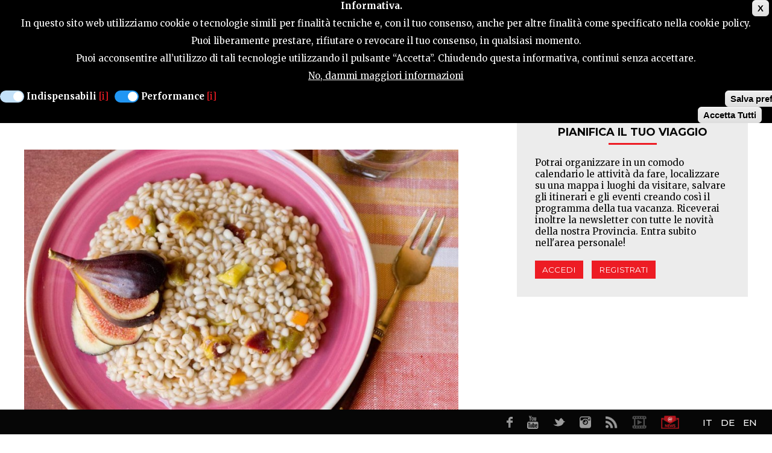

--- FILE ---
content_type: text/html; charset=UTF-8
request_url: https://www.pordenonewithlove.it/it/cosa-fare/gusto/primi/orzotto-al-figomoro
body_size: 61370
content:
<!DOCTYPE html>
<html lang="it" dir="ltr">
  <head>
    <meta charset="utf-8" />
<meta name="description" content="Il figomoro di Caneva è un fico nero caratterizzato da forma molto allungato rispetto al comune fico e da polpa tenera, saporita e notevolmente più..." />
<link rel="canonical" href="https://www.pordenonewithlove.it/it/cosa-fare/gusto/primi/orzotto-al-figomoro" />
<meta name="Generator" content="Drupal 11 (https://www.drupal.org)" />
<meta name="MobileOptimized" content="width" />
<meta name="HandheldFriendly" content="true" />
<meta name="viewport" content="width=device-width, initial-scale=1.0" />
<style>div#sliding-popup, div#sliding-popup .eu-cookie-withdraw-banner, .eu-cookie-withdraw-tab {background: #000} div#sliding-popup.eu-cookie-withdraw-wrapper { background: transparent; } #sliding-popup h1, #sliding-popup h2, #sliding-popup h3, #sliding-popup p, #sliding-popup label, #sliding-popup div, .eu-cookie-compliance-more-button, .eu-cookie-compliance-secondary-button, .eu-cookie-withdraw-tab { color: #ffffff;} .eu-cookie-withdraw-tab { border-color: #ffffff;}#sliding-popup.sliding-popup-top { position: fixed; }</style>
<link rel="icon" href="/themes/custom/pnwlove_basic/logo.png" type="image/png" />
<link rel="alternate" hreflang="it" href="https://www.pordenonewithlove.it/it/cosa-fare/gusto/primi/orzotto-al-figomoro" />
<script>window.a2a_config=window.a2a_config||{};a2a_config.callbacks=[];a2a_config.overlays=[];a2a_config.templates={};</script>

    <title>Orzotto al figomoro - Pordenone with love</title>
    <link rel="stylesheet" media="all" href="/sites/default/files/css/css_J1KRehTYn2Ibk-JsYbSc7ua_TVj00vEuSAv5YzYa1qY.css?delta=0&amp;language=it&amp;theme=pnwlove_basic&amp;include=[base64]" />
<link rel="stylesheet" media="all" href="/sites/default/files/css/css_Us1Fn1qX1A_TICbnuLf9yTaXDxc3wayBfAax6rfu2YE.css?delta=1&amp;language=it&amp;theme=pnwlove_basic&amp;include=[base64]" />
 <!-- carica i file css -->
      <!-- carica i file js -->
    <script src="https://use.fontawesome.com/a2735e5c0e.js"></script>
    <meta name="viewport" content="width=device-width, initial-scale=1.0, maximum-scale=1.0, user-scalable=0" />

    
    
    
  </head>
  <body class="node-type-percorsi page-node page-node-103122 role-anonymous with-subnav page--cosa-fare-gusto-primi-orzotto-al-figomoro section-cosa-fare">
    
      <div class="dialog-off-canvas-main-canvas" data-off-canvas-main-canvas>
      
<!-- ______________________ PAGE WRAPPER _______________________ -->
<div id="page">

  <!-- ______________________ HEADER _______________________ -->

  <header id="header">
    <div class="container">
       
    </div>
  </header>

      <nav id="navigation-region">
        <div class="region region-navigation">
    <div id="block-pnwlove-basic-mainmenu" data-bid="superfish:main">
  
    
  
<ul id="superfish-main--2" class="menu sf-menu sf-main sf-horizontal sf-style-none" role="menu" aria-label="Menu">
  

  
  <li id="main-menu-link-contentb3d2dc19-7a04-44e3-808b-cbc1de7d3fe1--2" class="sf-depth-1 sf-no-children sf-first" role="none">
    
          <a href="/it" class="homepage logo sf-depth-1" role="menuitem">Homepage</a>
    
    
    
    
      </li>


            
  <li id="main-menu-link-contentf7ab781e-e33d-4a46-82cb-6426ba5f71f2--2" class="sf-depth-1 menuparent" role="none">
    
          <a href="/it/stagione_corrente" class="sf-depth-1 menuparent" role="menuitem" aria-haspopup="true" aria-expanded="false">Guida Stagionale</a>
    
    
    
              <ul role="menu">
      
      

  
  <li id="main-menu-link-contentf0c59145-b9b0-4b1b-b6ac-c85fcd5c0249--2" class="sf-depth-2 sf-no-children sf-first" role="none">
    
          <a href="/it/guida-stagionale/primavera" class="sf-depth-2" role="menuitem">Primavera</a>
    
    
    
    
      </li>


  
  <li id="main-menu-link-content99d96c5c-f832-408a-8518-db7a159a22f0--2" class="sf-depth-2 sf-no-children" role="none">
    
          <a href="/it/guida-stagionale/estate" class="sf-depth-2" role="menuitem">Estate</a>
    
    
    
    
      </li>


  
  <li id="main-menu-link-content5cc30ae1-a5f0-47f6-8ccb-179e89391083--2" class="sf-depth-2 sf-no-children" role="none">
    
          <a href="/it/guida-stagionale/autunno" class="sf-depth-2" role="menuitem">Autunno</a>
    
    
    
    
      </li>


  
  <li id="main-menu-link-content921706e6-77a3-4d57-ba62-f8e1a65217df--2" class="sf-depth-2 sf-no-children sf-last" role="none">
    
          <a href="/it/guida-stagionale/inverno" class="sf-depth-2" role="menuitem">Inverno</a>
    
    
    
    
      </li>



              </ul>
      
    
    
      </li>


            
  <li id="main-menu-link-content342ebcf9-a0c6-42b6-8111-0dd1e61f3daa--2" class="active-trail sf-depth-1 menuparent" role="none">
    
          <a href="/it/eventi" class="sf-depth-1 menuparent" role="menuitem" aria-haspopup="true" aria-expanded="false">Cosa Fare</a>
    
    
    
              <ul role="menu">
      
      

            
  <li id="main-menu-link-content131058cd-8d8a-48b3-88be-e6191f639d00--2" class="sf-depth-2 menuparent sf-first" role="none">
    
          <a href="/it/eventi/elenco-eventi" class="sf-depth-2 menuparent" role="menuitem" aria-haspopup="true" aria-expanded="false">Eventi</a>
    
    
    
              <ul role="menu">
      
      

  
  <li id="main-menu-link-content1f97f81b-fd3a-4dff-a761-f766131d3517" class="sf-depth-3 sf-no-children sf-first" role="none">
    
          <a href="/it/eventi/elenco-eventi" class="sf-depth-3" role="menuitem">Tutti</a>
    
    
    
    
      </li>


  
  <li id="main-menu-link-contentfafd3469-52d3-4e96-8520-12dcedf6b88c" class="sf-depth-3 sf-no-children" role="none">
    
          <a href="/it/eventi/elenco-eventi/manifestazioni" class="sf-depth-3" role="menuitem">Manifestazioni</a>
    
    
    
    
      </li>


  
  <li id="main-menu-link-content7960eb52-79a8-4d3c-8f01-90f88e1942c2" class="sf-depth-3 sf-no-children" role="none">
    
          <a href="/it/eventi/elenco-eventi/mostre" class="sf-depth-3" role="menuitem">Mostre</a>
    
    
    
    
      </li>


  
  <li id="main-menu-link-content4299063d-6f65-473a-b799-2735f3e0358d" class="sf-depth-3 sf-no-children sf-last" role="none">
    
          <a href="/it/eventi/elenco-eventi/fiere" class="sf-depth-3" role="menuitem">Fiere</a>
    
    
    
    
      </li>



              </ul>
      
    
    
      </li>


            
  <li id="main-menu-link-contentd21f61e9-6a35-4d5f-8dbd-40244e55952d--2" class="sf-depth-2 menuparent" role="none">
    
          <a href="/it/cosa-fare/attrazioni" class="sf-depth-2 menuparent" role="menuitem" aria-haspopup="true" aria-expanded="false">Attrazioni</a>
    
    
    
              <ul role="menu">
      
      

  
  <li id="main-menu-link-contentebabc17e-7b75-496f-9b2c-66d2b80904ee" class="sf-depth-3 sf-no-children sf-first" role="none">
    
          <a href="/it/cultura" class="sf-depth-3" role="menuitem">Cultura</a>
    
    
    
    
      </li>


  
  <li id="main-menu-link-content3bbab7ce-602b-4bb2-aa6f-14de6ec2776c" class="sf-depth-3 sf-no-children" role="none">
    
          <a href="/it/sport" class="sf-depth-3" role="menuitem">Sport</a>
    
    
    
    
      </li>


  
  <li id="main-menu-link-content6fac64ed-8cd3-4bd4-af0f-c52308c2858e" class="sf-depth-3 sf-no-children" role="none">
    
          <a href="/it/natura" class="sf-depth-3" role="menuitem">Natura</a>
    
    
    
    
      </li>



              </ul>
      
    
    
      </li>


            
  <li id="main-menu-link-content5a96b5d1-46e1-455f-b510-e36a64582fb9--2" class="active-trail sf-depth-2 menuparent" role="none">
    
          <a href="/it/cosa-fare/gusto" class="sf-depth-2 menuparent" role="menuitem" aria-haspopup="true" aria-expanded="false">Gusto</a>
    
    
    
              <ul role="menu">
      
      

  
  <li id="main-menu-link-content6ba8ef72-8871-4e3a-890e-30adf8cb063e" class="sf-depth-3 sf-no-children sf-first" role="none">
    
          <a href="/it/dove-mangiare" class="sf-depth-3" role="menuitem">Ristoranti</a>
    
    
    
    
      </li>


  
  <li id="main-menu-link-content59f08886-5851-4a81-bdd3-b52a56579b0f" class="sf-depth-3 sf-no-children sf-last" role="none">
    
          <a href="/it/cosa-fare/gusto/ricette-e-prodotti" class="sf-depth-3" role="menuitem">Ricette e prodotti</a>
    
    
    
    
      </li>



              </ul>
      
    
    
      </li>


  
  <li id="main-menu-link-contentd065a9e3-7ee8-4e1f-a66e-649c891edf5c--2" class="sf-depth-2 sf-no-children sf-last" role="none">
    
          <a href="/it/cosa-fare/business" class="sf-depth-2" role="menuitem">Business</a>
    
    
    
    
      </li>



              </ul>
      
    
    
      </li>


            
  <li id="main-menu-link-content7e5cac98-511a-4d86-b480-1045950392ed--2" class="sf-depth-1 menuparent" role="none">
    
          <a href="/it/dove-dormire" class="sf-depth-1 menuparent" role="menuitem" aria-haspopup="true" aria-expanded="false">Ospitalità</a>
    
    
    
              <ul role="menu">
      
      

  
  <li id="main-menu-link-contente4b379d2-b26f-411a-93e1-eaf51b2e9ffa--2" class="sf-depth-2 sf-no-children sf-first" role="none">
    
          <a href="/it/dove-dormire" class="sf-depth-2" role="menuitem">Hotel</a>
    
    
    
    
      </li>


  
  <li id="main-menu-link-content90549917-e23d-49c6-bcd7-634cdcd3e6e2--2" class="sf-depth-2 sf-no-children" role="none">
    
          <a href="/it/dove-mangiare" class="sf-depth-2" role="menuitem">Ristoranti</a>
    
    
    
    
      </li>


  
  <li id="main-menu-link-contented1e80e0-ff2d-4705-8c2c-a66794b9df9c--2" class="sf-depth-2 sf-no-children sf-last" role="none">
    
          <a href="/it/locali-storici" class="sf-depth-2" role="menuitem">Locali Storici</a>
    
    
    
    
      </li>



              </ul>
      
    
    
      </li>


            
  <li id="main-menu-link-contentf587aa5a-0864-43dc-b9e7-cfbfc8bde41c--2" class="sf-depth-1 menuparent" role="none">
    
          <a href="/it/il-territorio-0" class="sf-depth-1 menuparent" role="menuitem" aria-haspopup="true" aria-expanded="false">Guida utile</a>
    
    
    
              <ul role="menu">
      
      

  
  <li id="main-menu-link-content3b86dca3-5dc0-444a-a0a1-97be529a4950--2" class="sf-depth-2 sf-no-children sf-first" role="none">
    
          <a href="/it/il-territorio-0" class="sf-depth-2" role="menuitem">Dove siamo</a>
    
    
    
    
      </li>


  
  <li id="main-menu-link-contentd40aa929-7e86-49f6-b232-1dc9c8066e94--2" class="sf-depth-2 sf-no-children" role="none">
    
          <a href="/it/content/benvenuto-my-pordenone-love" class="sf-depth-2" role="menuitem">Mypnwlove</a>
    
    
    
    
      </li>


  
  <li id="main-menu-link-contenta8d22b0a-b699-4b60-88ba-d69998798a1e--2" class="sf-depth-2 sf-no-children" role="none">
    
          <a href="/it/pianifica-la-tua-vacanza/riferimenti-turistici" class="sf-depth-2" role="menuitem">Riferimenti turistici</a>
    
    
    
    
      </li>


  
  <li id="main-menu-link-content23ea2086-a9c6-4bcb-b030-ee39ef0ac279--2" class="sf-depth-2 sf-no-children" role="none">
    
          <a href="/it/accessibilita/pn4all" class="sf-depth-2" role="menuitem">Accessibilità</a>
    
    
    
    
      </li>


            
  <li id="main-menu-link-contentd2ae458b-4d08-4884-b12b-7dd9d784e2ec--2" class="sf-depth-2 menuparent" role="none">
    
          <a href="/it/multimedia-video" class="sf-depth-2 menuparent" role="menuitem" aria-haspopup="true" aria-expanded="false">Multimedia</a>
    
    
    
              <ul role="menu">
      
      

  
  <li id="main-menu-link-content044bc36e-0ecd-4e50-8f14-d82d034817a1" class="sf-depth-3 sf-no-children sf-first" role="none">
    
          <a href="/it/multimedia-video" class="sf-depth-3" role="menuitem">Video</a>
    
    
    
    
      </li>


  
  <li id="main-menu-link-content0e354b11-9837-4148-bda8-bf2af5541912" class="sf-depth-3 sf-no-children" role="none">
    
          <a href="/it/evento/pordenone-way-il-nuovo-magazine-digitale-del-turismo-di-pordenone" class="sf-depth-3" role="menuitem">Pnway</a>
    
    
    
    
      </li>


  
  <li id="main-menu-link-contentaa554e1a-4a8e-454d-842a-06af5515260d" class="sf-depth-3 sf-no-children sf-last" role="none">
    
          <a href="/it/multimedia-brochure" class="sf-depth-3" role="menuitem">Guide</a>
    
    
    
    
      </li>



              </ul>
      
    
    
      </li>


  
  <li id="main-menu-link-content99b971ad-a8ef-4db0-9ba5-298bf15c14f0--2" class="sf-depth-2 sf-no-children" role="none">
    
          <a href="/it/content/il-logo-di%C2%A0pordenone%C2%A0%C2%A0love" class="sf-depth-2" role="menuitem">Logo</a>
    
    
    
    
      </li>


  
  <li id="main-menu-link-content14db8602-ae3d-4c42-bc7b-947da17da062--2" class="sf-depth-2 sf-no-children" role="none">
    
          <a href="/it/content/mappa-con-i-punti-di-interesse" class="sf-depth-2" role="menuitem">Mappa</a>
    
    
    
    
      </li>



              </ul>
      
    
    
      </li>


  
  <li id="main-menu-link-content6b832e9a-ee87-4c09-a27f-f7e5e0b9ba71--2" class="sf-depth-1 sf-no-children" role="none">
    
          <a href="/it/contatti" title="Contatti" class="sf-depth-1" role="menuitem">Contatti</a>
    
    
    
    
      </li>


  
  <li id="main-menu-link-content1128df52-c6c8-42c3-b304-428220349681--2" class="sf-depth-1 sf-no-children" role="none">
    
          <a href="/it/search" title="Cerca" class="sf-depth-1" role="menuitem">Cerca</a>
    
    
    
    
      </li>


</ul>

</div>

  </div>

    </nav>
  
      <nav id="tabs-region">
        <div class="region region-tabs">
    <div class="views-element-container" id="block-pnwlove-basic-views-block-slideshow-block-1" data-bid="views_block:slideshow-block_1">
  
    
  <div>
<style>
	.slick-slide, .slick-slide::before, .group-header2 {
	-webkit-backface-visibility: hidden;
	backface-visibility: hidden;
	}

	.slick-slide::before {
	content: '';
	position: absolute;
	top: 0;
	left: 0;
	width: 100%;
	height: 100%;
	}

	.view-slideshow .view-content {
	position: relative;
	width: 100%;
	height: 46.875vw;
	max-height: 900px;
	margin-bottom: 50px;
	opacity: 0;
	visibility: hidden;
	transition: all 1.2s ease;
	}
	.view-slideshow .view-content.slick-initialized {
	opacity: 1;
	visibility: visible;
	}

	.slick-slide {
	position: relative;
	height: 46.875vw;
		overflow: hidden;
	}

	.view-slideshow img  {
		width: 100%;
    	max-width: none;
		height: 46.875vw;
		object-fit: cover;
		object-position: center;
	}

	.slick-slide::before {
	/* background-color: #000;*/
	opacity: .3;
	z-index: 1;
	}
	.slick-slide iframe {
	position: relative;
	pointer-events: none;
	}
	.slick-slide figure {
	position: relative;
	height: 100%;
	}
	.slick-slide .slide-image {
	opacity: 0;
	height: 100%;
	background-size: cover;
	background-position: center;
	transition: all .8s ease;
	}
	.slick-slide .image-entity.show {
	opacity: 1;
	visibility: visible
	}
	.slick-slide .image-entity {
	width: 100%;
	opacity: 0;
	visibility: hidden;
	}
	.slick-slide .loading {
	position: absolute;
	top: 44%;
	left: 0;
	width: 100%;
	}

	.slick-slide .contextual-links-region {
		outline: none;
		position: static;
	}
	.slick-slide .file-video-mp4 {
		display: block;
		position: absolute;
		top: 50%;
		left: 50%;
		min-width: 100%;
		min-height: 100%;
		width: auto;
		height: auto;
		-webkit-transform: translate(-50%, -50%);
		transform: translate(-50%, -50%);
	}
	.slick-slide .field--type-file .file {
	-webkit-animation: slideOut 0.4s cubic-bezier(0.4, 0.29, 0.01, 1);
			animation: slideOut 0.4s cubic-bezier(0.4, 0.29, 0.01, 1);
	}
	.slick-slide.slick-active {
	z-index: 1;
	}
	.slick-slide.slick-active .field--type-file .file {
	-webkit-animation: slideIn 2.4s cubic-bezier(0.4, 0.29, 0.01, 1);
			animation: slideIn 2.4s cubic-bezier(0.4, 0.29, 0.01, 1);
	}
	.slick-slide.slick-active .group-header2 {
	opacity: 1;
	-webkit-transform: translateY(0);
			transform: translateY(0);
	transition: all 0.7s cubic-bezier(0.32, 0.34, 0, 1.62) 0.6s;
	}

	.group-header2 {
		position: absolute;
		bottom: 14em; /* Dovrebbe essere 2em, cambiato perché dopo aver spostato lo slideshow in Tabs finiva troppo in basso */
		left: 2em;
		text-align: center;
		padding: 40px;
		text-align: center;
		color: #000;
		background: rgba(255,255,255,0.7);
		margin: 0;
		opacity: 0;
		z-index: 1;
		transition: all .3s ease;
		-webkit-transform: translateY(100px);
		transform: translateY(100px);
	
	}
	.front #content-area .field--name-field-sections .field-collection-item-field-sections, .node-type-homepage #content-area .field--name-field-sections .field-collection-item-field-sections {
		position: static;
		height: auto;
	}
	.group-header2 .field--name-field-title {
		font-family: "Montserrat","Arial",sans-serif;
		font-size: 2.8rem;
		font-weight: bold;
		padding-bottom: 20px;
		margin-bottom: 20px;
		line-height: normal;
		position: relative;
	}
	.group-header2 .field--name-field-title:before {
		content: '';
		background: #ED1C24;
		height: 3px;
		width: 80px;
		position: absolute;
		bottom: 0;
		left: 50%;
		transform: translateX(-50%);
	}
	.group-header2 .field--name-field-link a {
		position: absolute;
		top: 0;
		left: 0;
		right: 0;
		bottom: 0;
		font-size: 0;
	}
	.content.slide-bg {
			background-size: cover;
		background-position: center;
			height: 100%;
	}
	.slick-dots {
	text-align: center;
	padding-top: 15px;
	}
	.slick-dots li.slick-active button:before {
		color: #ED1C24;
	}
	.slick-dots li {
			margin: 0 15px;
	}
	.slick-dots li button:before{
		font-size: 18px;
	}

	@-webkit-keyframes slideIn {
	from {
		-webkit-filter: blur(15px);
				filter: blur(15px);
	}
	to {
		-webkit-filter: blur(0);
				filter: blur(0);
	}
	}

	@keyframes slideIn {
	from {
		-webkit-filter: blur(15px);
				filter: blur(15px);
	}
	to {
		-webkit-filter: blur(0);
				filter: blur(0);
	}
	}
	@-webkit-keyframes slideOut {
	from {
		-webkit-filter: blur(0);
				filter: blur(0);
	}
	to {
		-webkit-filter: blur(15px);
				filter: blur(15px);
	}
	}
	@keyframes slideOut {
	from {
		-webkit-filter: blur(0);
				filter: blur(0);
	}
	to {
		-webkit-filter: blur(15px);
				filter: blur(15px);
	}
	}
	/* reset dei valori di drupal */
	.slick-slide:before {
		content: "";
		position: absolute;
		width: 63px;
		height: 63px;
		top: 50%;
		left: 50%;
		z-index: -1;
		background-repeat: no-repeat;
		background-image: url(/modules/custom/pordenone_mappa/images/loading.JPG);
		background-position: top center;
		background-color: #ffffff
		-webkit-animation: ld-heartbeat .8s infinite cubic-bezier(.215,.61,.355,1);
		animation-name: spin; 
		animation-duration: 5000ms; /* 40 seconds */
		animation-iteration-count: infinite; 
		animation-timing-function: linear;
	}
	.views-field-field-slides .file {     
		position: absolute;
		width: 100%;
		height: 100%; }
	.views-field-field-slides .links,
	.views-field-field-slides header
	{  display: none }

	@keyframes spin {
		from { transform: rotate(0deg); }
		to { transform: rotate(360deg); }
	}
	.slick-slide .field-collection-view,
	.field-collection-container .field-items .field-item.slick-slide  { border: 0 ; margin: 0 ;padding : 0;}

	/* responsive */

	.slick-slide .field--name-field-image{ display: none;}
	@media screen and (max-width: 1000px){
		.view-slideshow .view-content , .slick-slide  { 
			height: 90vw;
		}
		.slick-slide .image-entity.show {
			max-width: unset;
			width: initial;
		}
		.group-header2{
			left: 0.5em;
			right: 0.5em;
			bottom: 0.5em;
		}
		.slick-dots li button:before{
			font-size: 26px;
		}
	}	
	@media screen and (max-width: 768px){
		.slick-slide .field--name-field-image		{ display: block;}
		.slick-slide .field--name-field-video-slide	{ display: none;}		
		.view-slideshow .view-content , .slick-slide  { height: 90vh;}		
	}
</style>



<div class="view-slideshow">
  
    

  
  
  
      <div class="view-empty">
      
    </div>
  
  
  
  
  
  </div></div>

</div>

  </div>

    </nav>
  
  <!-- ______________________ MAIN _______________________ -->

  <div id="main" class="one-sidebar sidebar-second">
    <div class="container">
      <section id="content">

        
        <div id="content-area">
            <div class="region region-content">
    <div data-drupal-messages-fallback class="hidden"></div>
<div id="block-pnwlove-basic-system-main" data-bid="system_main_block">
  
    
  <div data-history-node-id="103122" class="node node--type-percorsi node--view-mode-full ds-1col clearfix">

  

  
      <div class="field field--name-field-categorie field--type-entity-reference field--label-hidden field__items">
              <div class="field__item">Gusto / Primi</div>
          </div>
  
      <div class="field field--name-field-tags field--type-entity-reference field--label-hidden field__items">
              <div class="field__item">Caneva</div>
          </div>
  
            <div class="field field--name-node-title field--type-ds field--label-hidden field__item"><h2>
  Orzotto al figomoro
</h2>
</div>
      
            <div class="field field--name-field-image field--type-entity-reference field--label-hidden field__item"><article class="media media--type-image media--view-mode-default">
  
      
            <div class="field field--name-field-media-image field--type-image field--label-hidden field__item">  <img loading="lazy" src="/sites/default/files/images/percorsi/17/08/03/Orzotto-e-Figo-Moro-916-90-247_439.png" width="720" height="490" />

</div>
      
  </article>
</div>
      
            <div class="clearfix text-formatted field field--name-body field--type-text-with-summary field--label-hidden field__item"><p>Il figomoro di Caneva è un fico nero caratterizzato da forma molto allungato rispetto al comune fico e da polpa tenera, saporita e notevolmente più dolce rispetto alle altre specie note. Viene protetto e valorizzato dal <strong>Consorzio per la tutela e valorizzazione del <a href="http://www.figomoro.it/" target="_blank">FigoMoro</a> da Caneva</strong>.<br>Qui ve lo proponiamo in una ricetta per un gustoso orzotto!</p>
<p><strong>Ingredienti per 4 persone<br></strong><br>300g di orzo perlato<br>70 g di porro<br>60 ml di vino bianco<br>1200 ml di acqua<br>50 g di sedano<br>1 patata sbucciata<br>1 cipolla<br>150 g di preparato per cucina di FigoMoro<br>60g di formaggio cremoso<br>20 ml di olio extravergine di oliva<br>1 ciuffo di prezzemolo<br>sale e pepe nero q.b.</p>
<p><strong>Preparazione<br></strong>Preparate un litro di brodo con 1 dado vegetale, 70 g di porro, 50 g di sedano, una patata sbucciata d una cipolla.<br>A parte in una padella, lasciate cuocere qualche minuto il preparato per cucina di FigoMoro e aggiungete l'orzo. Seguitate a cuocere per 10-15 minuti, aggiungendo il brodo a poco a poco.<br>A cottura ultimata, aggiungete il formaggio cremoso, il prezzemolo tritato e poco pepe macinato al momento. Mantecate per 5 minuti circa e l'orzotto è pronto da servire.</p>
<p>Fonte:<em> </em><strong><a href="http://www.figomoro.it/primi-piatti/orzotto-figomoro" target="_blank">Consorzio per la tutela e valorizzazione del FigoMoro da Caneva</a></strong></p>
</div>
      

</div>


</div>

  </div>

        </div>

        

      </section>

      
              <aside id="sidebar-second">
            <div class="region region-sidebar-second">
    <div id="block-pnwlove-basic-addtoanysharebuttons" class="block-addtoany" data-bid="addtoany_block">
  
    
  <span class="a2a_kit a2a_kit_size_32 addtoany_list" data-a2a-url="https://www.pordenonewithlove.it/it/cosa-fare/gusto/primi/orzotto-al-figomoro" data-a2a-title="Orzotto al figomoro"><a class="a2a_button_facebook"></a><a class="a2a_button_twitter"></a><a class="a2a_button_pinterest"></a><a class="a2a_button_google_plus"></a></span>

</div>
<div id="block-pnwlove-basic-block-4" class="block-wishlist" data-bid="block_content:984e35f4-73a9-460e-8965-6ae01757259b">
  
      <h3 class="title">Pianifica il tuo viaggio</h3>
    
  
            <div class="clearfix text-formatted field field--name-body field--type-text-with-summary field--label-hidden field__item"><p>Potrai organizzare in un comodo calendario le attività da fare, localizzare su una mappa i luoghi da visitare, salvare gli itinerari e gli eventi creando così il programma della tua vacanza. Riceverai inoltre la newsletter con tutte le novità della nostra Provincia. Entra subito nell'area personale!</p>
<a href="/content/benvenuto-my-pordenone-love">Accedi</a> <a href="/content/benvenuto-my-pordenone-love">Registrati</a></div>
      
</div>

  </div>

        </aside>
          </div>

          <section id="content-bottom">
        <div class="container">
            <div class="region region-content-bottom">
    <div class="views-element-container" id="block-pnwlove-basic-views-block-top-homepage-block-2" data-bid="views_block:top_homepage-block_2">
  
    
  <div><div class="view--blazy view view-top-homepage view-id-top_homepage view-display-id-block_2 js-view-dom-id-360840bdc99b5d75baa28068b3a8c4de63710b5ef2d5b3352f2043b2b28953dd">
  
    
      
  
          </div>
</div>

</div>
<div class="views-element-container" id="block-pnwlove-basic-views-block-blocco-link-reference-block" data-bid="views_block:blocco_link_reference-block">
  
    
  <div><div class="view view-blocco-link-reference view-id-blocco_link_reference view-display-id-block js-view-dom-id-12342c022a344bab862580457ee3f420be2d941c48824fa03d2d40ca4efe3a4c">
  
    
      
      <div class="view-content">
          <div class="views-row">



</div>

    </div>
  
          </div>
</div>

</div>
<div class="views-element-container block-map" id="block-pnwlove-basic-views-block-mappa-block-1" data-bid="views_block:mappa-block_1">
  
    
  <div><div class="view view-mappa view-id-mappa view-display-id-block_1 js-view-dom-id-a53b29825db8a621ac3d979136fa3f659aa217eb1ee00f7bf053dde0af4f941a">
  
    
      
  
      
          </div>
</div>

</div>
<div class="views-element-container" id="block-pnwlove-basic-views-block-blocco-link-reference-block-1" data-bid="views_block:blocco_link_reference-block_1">
  
    
  <div><div class="view view-blocco-link-reference view-id-blocco_link_reference view-display-id-block_1 js-view-dom-id-b98721243f8eff79a7de49c9f2e8a4003ce8c6372816960c379b5c54cb311823">
  
    
      <div class="view-header">
      <h3 id="title">Info Pratiche</h3>
    </div>
      
      <div class="view-content">
          <div class="views-row">



  <div class="info-row">
    <a href="https://www.turismofvg.it/FVG-Card" class="entity-link-wrapper">
      <div class="entity field-collection-item-field-link-reference clearfix no-abstract">
        <div class="content">
          <div class="group-info2 field-group-div_background_image square" style="background-image: url('/sites/default/files/FVGcard_sovrapposte_IT.png')">
            <div class="slide-up">
              <div class="caption-title">
                                  
                  <div class="field-title">FVG CARD</div>
                                              </div>
            </div>
          </div>
        </div>
      </div>
    </a>
  </div>
</div>
    <div class="views-row">



  <div class="info-row">
    <a href="/it/multimedia-video" class="entity-link-wrapper">
      <div class="entity field-collection-item-field-link-reference clearfix no-abstract">
        <div class="content">
          <div class="group-info2 field-group-div_background_image square" style="background-image: url('/sites/default/files/pexels-photo-66134.jpeg')">
            <div class="slide-up">
              <div class="caption-title">
                                  
                  <div class="field-title">MULTIMEDIA</div>
                                              </div>
            </div>
          </div>
        </div>
      </div>
    </a>
  </div>
</div>
    <div class="views-row">



  <div class="info-row">
    <a href="http://pordenone.bbsitalia.com/it/pianifica-la-tua-vacanza/riferimenti-turistici" class="entity-link-wrapper">
      <div class="entity field-collection-item-field-link-reference clearfix no-abstract">
        <div class="content">
          <div class="group-info2 field-group-div_background_image square" style="background-image: url('/sites/default/files/assorted-books-on-shelf-1370295_2.jpg')">
            <div class="slide-up">
              <div class="caption-title">
                                  <div class="field-icon"><article class="media media--type-image media--view-mode-default">
  
      
            <div class="field field--name-field-media-image field--type-image field--label-hidden field__item">  <img loading="lazy" src="/sites/default/files/help_0.png" width="512" height="512" />

</div>
      
  </article>
</div>
                                  
                  <div class="field-title">UFFICI TURISTICI</div>
                                              </div>
            </div>
          </div>
        </div>
      </div>
    </a>
  </div>
</div>
    <div class="views-row">



  <div class="info-row">
    <a href="http://pordenone.bbsitalia.com/it/territorio" class="entity-link-wrapper">
      <div class="entity field-collection-item-field-link-reference clearfix no-abstract">
        <div class="content">
          <div class="group-info2 field-group-div_background_image square" style="background-image: url('/sites/default/files/kaboompics_Group%20of%20people%20examining%20a%20map.jpg')">
            <div class="slide-up">
              <div class="caption-title">
                                  
                  <div class="field-title">DOVE SIAMO</div>
                                              </div>
            </div>
          </div>
        </div>
      </div>
    </a>
  </div>
</div>
    <div class="views-row">



  <div class="info-row">
    <a href="http://pordenone.bbsitalia.com/it/mappa" class="entity-link-wrapper">
      <div class="entity field-collection-item-field-link-reference clearfix no-abstract">
        <div class="content">
          <div class="group-info2 field-group-div_background_image square" style="background-image: url('/sites/default/files/pexels-photo-1203808.jpeg')">
            <div class="slide-up">
              <div class="caption-title">
                                  <div class="field-icon"><article class="media media--type-image media--view-mode-default">
  
      
            <div class="field field--name-field-media-image field--type-image field--label-hidden field__item">  <img loading="lazy" src="/sites/default/files/map.png" width="512" height="512" />

</div>
      
  </article>
</div>
                                  
                  <div class="field-title">MAPPA</div>
                                              </div>
            </div>
          </div>
        </div>
      </div>
    </a>
  </div>
</div>
    <div class="views-row">



  <div class="info-row">
    <a href="/it/accessibilita/pn4all" class="entity-link-wrapper">
      <div class="entity field-collection-item-field-link-reference clearfix no-abstract">
        <div class="content">
          <div class="group-info2 field-group-div_background_image square" style="background-image: url('/sites/default/files/pn4all_0.png')">
            <div class="slide-up">
              <div class="caption-title">
                                  <div class="field-icon"><article class="media media--type-image media--view-mode-default">
  
      
            <div class="field field--name-field-media-image field--type-image field--label-hidden field__item">  <img loading="lazy" src="/sites/default/files/chiave.png" width="113" height="122" />

</div>
      
  </article>
</div>
                                                              </div>
            </div>
          </div>
        </div>
      </div>
    </a>
  </div>
</div>

    </div>
  
          </div>
</div>

</div>

  </div>

        </div>
      </section>
      </div>

  <!-- ______________________ FOOTER _______________________ -->

      <footer id="footer">
      <div class="container">
          <div class="region region-footer">
    <div id="block-pnwlove-basic-footermenu" class="footer-menu-block-consorzio" data-bid="superfish:menu-footer-menu">
  
    
  
<ul id="superfish-menu-footer-menu" class="menu sf-menu sf-menu-footer-menu sf-horizontal sf-style-none" role="menu" aria-label="Menu">
  

</ul>

</div>
<div id="block-pnwlove-basic-mainmenu-2" class="footer-menu-block" data-bid="superfish:main">
  
    
  
<ul id="superfish-main" class="menu sf-menu sf-main sf-horizontal sf-style-none" role="menu" aria-label="Menu">
  

  
  <li id="main-menu-link-contentb3d2dc19-7a04-44e3-808b-cbc1de7d3fe1" class="sf-depth-1 sf-no-children sf-first" role="none">
    
          <a href="/it" class="homepage logo sf-depth-1" role="menuitem">Homepage</a>
    
    
    
    
      </li>


            
  <li id="main-menu-link-contentf7ab781e-e33d-4a46-82cb-6426ba5f71f2" class="sf-depth-1 menuparent" role="none">
    
          <a href="/it/stagione_corrente" class="sf-depth-1 menuparent" role="menuitem" aria-haspopup="true" aria-expanded="false">Guida Stagionale</a>
    
    
    
              <ul role="menu">
      
      

  
  <li id="main-menu-link-contentf0c59145-b9b0-4b1b-b6ac-c85fcd5c0249" class="sf-depth-2 sf-no-children sf-first" role="none">
    
          <a href="/it/guida-stagionale/primavera" class="sf-depth-2" role="menuitem">Primavera</a>
    
    
    
    
      </li>


  
  <li id="main-menu-link-content99d96c5c-f832-408a-8518-db7a159a22f0" class="sf-depth-2 sf-no-children" role="none">
    
          <a href="/it/guida-stagionale/estate" class="sf-depth-2" role="menuitem">Estate</a>
    
    
    
    
      </li>


  
  <li id="main-menu-link-content5cc30ae1-a5f0-47f6-8ccb-179e89391083" class="sf-depth-2 sf-no-children" role="none">
    
          <a href="/it/guida-stagionale/autunno" class="sf-depth-2" role="menuitem">Autunno</a>
    
    
    
    
      </li>


  
  <li id="main-menu-link-content921706e6-77a3-4d57-ba62-f8e1a65217df" class="sf-depth-2 sf-no-children sf-last" role="none">
    
          <a href="/it/guida-stagionale/inverno" class="sf-depth-2" role="menuitem">Inverno</a>
    
    
    
    
      </li>



              </ul>
      
    
    
      </li>


            
  <li id="main-menu-link-content342ebcf9-a0c6-42b6-8111-0dd1e61f3daa" class="active-trail sf-depth-1 menuparent" role="none">
    
          <a href="/it/eventi" class="sf-depth-1 menuparent" role="menuitem" aria-haspopup="true" aria-expanded="false">Cosa Fare</a>
    
    
    
              <ul role="menu">
      
      

  
  <li id="main-menu-link-content131058cd-8d8a-48b3-88be-e6191f639d00" class="sf-depth-2 sf-no-children sf-first" role="none">
    
          <a href="/it/eventi/elenco-eventi" class="sf-depth-2" role="menuitem">Eventi</a>
    
    
    
    
      </li>


  
  <li id="main-menu-link-contentd21f61e9-6a35-4d5f-8dbd-40244e55952d" class="sf-depth-2 sf-no-children" role="none">
    
          <a href="/it/cosa-fare/attrazioni" class="sf-depth-2" role="menuitem">Attrazioni</a>
    
    
    
    
      </li>


  
  <li id="main-menu-link-content5a96b5d1-46e1-455f-b510-e36a64582fb9" class="active-trail sf-depth-2 sf-no-children" role="none">
    
          <a href="/it/cosa-fare/gusto" class="sf-depth-2" role="menuitem">Gusto</a>
    
    
    
    
      </li>


  
  <li id="main-menu-link-contentd065a9e3-7ee8-4e1f-a66e-649c891edf5c" class="sf-depth-2 sf-no-children sf-last" role="none">
    
          <a href="/it/cosa-fare/business" class="sf-depth-2" role="menuitem">Business</a>
    
    
    
    
      </li>



              </ul>
      
    
    
      </li>


            
  <li id="main-menu-link-content7e5cac98-511a-4d86-b480-1045950392ed" class="sf-depth-1 menuparent" role="none">
    
          <a href="/it/dove-dormire" class="sf-depth-1 menuparent" role="menuitem" aria-haspopup="true" aria-expanded="false">Ospitalità</a>
    
    
    
              <ul role="menu">
      
      

  
  <li id="main-menu-link-contente4b379d2-b26f-411a-93e1-eaf51b2e9ffa" class="sf-depth-2 sf-no-children sf-first" role="none">
    
          <a href="/it/dove-dormire" class="sf-depth-2" role="menuitem">Hotel</a>
    
    
    
    
      </li>


  
  <li id="main-menu-link-content90549917-e23d-49c6-bcd7-634cdcd3e6e2" class="sf-depth-2 sf-no-children" role="none">
    
          <a href="/it/dove-mangiare" class="sf-depth-2" role="menuitem">Ristoranti</a>
    
    
    
    
      </li>


  
  <li id="main-menu-link-contented1e80e0-ff2d-4705-8c2c-a66794b9df9c" class="sf-depth-2 sf-no-children sf-last" role="none">
    
          <a href="/it/locali-storici" class="sf-depth-2" role="menuitem">Locali Storici</a>
    
    
    
    
      </li>



              </ul>
      
    
    
      </li>


            
  <li id="main-menu-link-contentf587aa5a-0864-43dc-b9e7-cfbfc8bde41c" class="sf-depth-1 menuparent" role="none">
    
          <a href="/it/il-territorio-0" class="sf-depth-1 menuparent" role="menuitem" aria-haspopup="true" aria-expanded="false">Guida utile</a>
    
    
    
              <ul role="menu">
      
      

  
  <li id="main-menu-link-content3b86dca3-5dc0-444a-a0a1-97be529a4950" class="sf-depth-2 sf-no-children sf-first" role="none">
    
          <a href="/it/il-territorio-0" class="sf-depth-2" role="menuitem">Dove siamo</a>
    
    
    
    
      </li>


  
  <li id="main-menu-link-contentd40aa929-7e86-49f6-b232-1dc9c8066e94" class="sf-depth-2 sf-no-children" role="none">
    
          <a href="/it/content/benvenuto-my-pordenone-love" class="sf-depth-2" role="menuitem">Mypnwlove</a>
    
    
    
    
      </li>


  
  <li id="main-menu-link-contenta8d22b0a-b699-4b60-88ba-d69998798a1e" class="sf-depth-2 sf-no-children" role="none">
    
          <a href="/it/pianifica-la-tua-vacanza/riferimenti-turistici" class="sf-depth-2" role="menuitem">Riferimenti turistici</a>
    
    
    
    
      </li>


  
  <li id="main-menu-link-content23ea2086-a9c6-4bcb-b030-ee39ef0ac279" class="sf-depth-2 sf-no-children" role="none">
    
          <a href="/it/accessibilita/pn4all" class="sf-depth-2" role="menuitem">Accessibilità</a>
    
    
    
    
      </li>


  
  <li id="main-menu-link-contentd2ae458b-4d08-4884-b12b-7dd9d784e2ec" class="sf-depth-2 sf-no-children" role="none">
    
          <a href="/it/multimedia-video" class="sf-depth-2" role="menuitem">Multimedia</a>
    
    
    
    
      </li>


  
  <li id="main-menu-link-content99b971ad-a8ef-4db0-9ba5-298bf15c14f0" class="sf-depth-2 sf-no-children" role="none">
    
          <a href="/it/content/il-logo-di%C2%A0pordenone%C2%A0%C2%A0love" class="sf-depth-2" role="menuitem">Logo</a>
    
    
    
    
      </li>


  
  <li id="main-menu-link-content14db8602-ae3d-4c42-bc7b-947da17da062" class="sf-depth-2 sf-no-children" role="none">
    
          <a href="/it/content/mappa-con-i-punti-di-interesse" class="sf-depth-2" role="menuitem">Mappa</a>
    
    
    
    
      </li>



              </ul>
      
    
    
      </li>


  
  <li id="main-menu-link-content6b832e9a-ee87-4c09-a27f-f7e5e0b9ba71" class="sf-depth-1 sf-no-children" role="none">
    
          <a href="/it/contatti" title="Contatti" class="sf-depth-1" role="menuitem">Contatti</a>
    
    
    
    
      </li>


  
  <li id="main-menu-link-content1128df52-c6c8-42c3-b304-428220349681" class="sf-depth-1 sf-no-children" role="none">
    
          <a href="/it/search" title="Cerca" class="sf-depth-1" role="menuitem">Cerca</a>
    
    
    
    
      </li>


</ul>

</div>
<div id="block-pnwlove-basic-footercredits" class="credits" data-bid="block_content:0ad6a92e-37fc-4e39-972b-c1531035b64e">
  
    
  
            <div class="clearfix text-formatted field field--name-body field--type-text-with-summary field--label-hidden field__item">Sito ufficiale del turismo e degli eventi del territorio pordenonese

Copyright © 2024&nbsp;TEF - Territorio Economia Futuro SCRL P.Iva 02968610309&nbsp;- <a href="/privacy">Privacy</a> - <a href="/nota-informativa">Nota informativa</a>&nbsp;</div>
      
</div>

  </div>

      </div>
    </footer>
  
</div>

<!-- ______________________ FOOTER CLOSURE _______________________ -->

  <footer id="footer-closure">
      <div class="region region-footer-closure">
    <div id="block-pnwlove-basic-footerclosure" class="footer-closure" data-bid="block_content:c9919f9e-96a9-419a-b18d-267f124832dd">
  
    
  
            <div class="clearfix text-formatted field field--name-body field--type-text-with-summary field--label-hidden field__item"><div class="pull-right">
<div class="social"><a href="https://www.facebook.com/pordenonewithlove" target="_blank"><img src="/sites/default/files/img/ico-fb.png" width="14" height="32"></a> <a href="https://www.youtube.com/user/ConCentroPordenone" target="_blank"><img src="/sites/default/files/img/ico-yt.png" width="27" height="32"></a> <a href="https://twitter.com/PordenonewLove" target="_blank"><img src="/sites/default/files/img/ico-tw.png" width="29" height="32"></a> <a href="https://instagram.com/pordenonewlove/" target="_blank"><img src="/sites/default/files/img/ico-insta.png" width="28" height="32"></a> <a href="/rss-show.xml" target="_blank"><img src="/sites/default/files/img/rss_small.png" width="29" height="32"></a> <a href="/it/video" title="Scopri la nostra provincia"><img src="/sites/default/files/img/Video-Icon_30.png" width="33" height="30"></a> <a href="/it/content/benvenuto-my-pordenone-love" title="Newsletter"><img src="/sites/default/files/img/newsletter_30.png" width="41" height="30"></a></div>
<div class="lang clearfix">
<ul>
<li><a href="/it/">IT</a></li>
<li><a href="/de/">DE</a></li>
<li><a href="/en/">EN</a></li>
</ul>
</div>
</div>
</div>
      
</div>

  </div>

  </footer>

  </div>

    

    <script type="application/json" data-drupal-selector="drupal-settings-json">{"path":{"baseUrl":"\/","pathPrefix":"it\/","currentPath":"node\/103122","currentPathIsAdmin":false,"isFront":false,"currentLanguage":"it"},"pluralDelimiter":"\u0003","suppressDeprecationErrors":true,"ajaxPageState":{"libraries":"[base64]","theme":"pnwlove_basic","theme_token":null},"ajaxTrustedUrl":[],"eu_cookie_compliance":{"cookie_policy_version":"2.0.0","popup_enabled":true,"popup_agreed_enabled":false,"popup_hide_agreed":false,"popup_clicking_confirmation":false,"popup_scrolling_confirmation":false,"popup_html_info":"\u003Cdiv class=\u0022eu-cookie-compliance-banner eu-cookie-compliance-banner-info eu-cookie-compliance-banner--categories\u0022\u003E\n  \u003Cdiv class=\u0022popup-content info\u0022\u003E\n    \u003Cdiv style=\u0022float:right\u0022\u003E\n      \u003Cbutton type=\u0022button\u0022 class=\u0022eu-cookie-compliance-save-preferences-button\u0022 onclick=\u0022eu_cookie_compliance_CloseNoSave()\u0022\u003EX\u003C\/button\u003E\n    \u003C\/div\u003E\n    \u003Cdiv id=\u0022popup-text\u0022\u003E\n      \u003Cp\u003E\u003Cstrong\u003EInformativa.\u003C\/strong\u003E\u003C\/p\u003E\n\u003Cp\u003EIn questo sito web utilizziamo cookie o tecnologie simili per finalit\u00e0 tecniche e, con il tuo consenso, anche per altre finalit\u00e0 come specificato nella cookie policy.\u003C\/p\u003E\n\u003Cp\u003EPuoi liberamente prestare, rifiutare o revocare il tuo consenso, in qualsiasi momento.\u003C\/p\u003E\n\u003Cp\u003EPuoi acconsentire all\u2019utilizzo di tali tecnologie utilizzando il pulsante \u201cAccetta\u201d. Chiudendo questa informativa, continui senza accettare.\u003C\/p\u003E\n\n              \u003Cbutton type=\u0022button\u0022 class=\u0022find-more-button eu-cookie-compliance-more-button\u0022\u003ENo, dammi maggiori informazioni\u003C\/button\u003E\n          \u003C\/div\u003E\n\n          \u003Cdiv id=\u0022eu-cookie-compliance-categories\u0022 class=\u0022eu-cookie-compliance-categories\u0022\u003E\n        \u003Cdiv class=\u0022row\u0022\u003E\n                      \u003Cdiv class=\u0022eu-cookie-compliance-category\u0022\u003E\n              \u003Cdiv\u003E\n                \u003Clabel class=\u0022switch-realcomm\u0022\u003E\n                  \u003Cinput type=\u0022checkbox\u0022 name=\u0022cookie-categories\u0022 id=\u0022cookie-category-indispensabili-cookie\u0022 value=\u0022indispensabili_cookie\u0022 \n                    checked                    disabled                  \/\u003E\n                  \u003Cspan class=\u0022slider-realcomm round\u0022\u003E\u003C\/span\u003E\n                \u003C\/label\u003E              \n                \u003Clabel for=\u0022cookie-category-indispensabili-cookie\u0022\u003EIndispensabili\u003C\/label\u003E\n                \u003Ca href=\u0022#\u0022 onclick=\u0022jQuery(\u0027#cookie-description-indispensabili-cookie\u0027).toggle()\u0022\u003E[i]\u003C\/a\u003E\n              \u003C\/div\u003E          \n            \u003C\/div\u003E\n                      \u003Cdiv class=\u0022eu-cookie-compliance-category\u0022\u003E\n              \u003Cdiv\u003E\n                \u003Clabel class=\u0022switch-realcomm\u0022\u003E\n                  \u003Cinput type=\u0022checkbox\u0022 name=\u0022cookie-categories\u0022 id=\u0022cookie-category-statistiche-cookie\u0022 value=\u0022statistiche_cookie\u0022 \n                    checked                                      \/\u003E\n                  \u003Cspan class=\u0022slider-realcomm round\u0022\u003E\u003C\/span\u003E\n                \u003C\/label\u003E              \n                \u003Clabel for=\u0022cookie-category-statistiche-cookie\u0022\u003EPerformance\u003C\/label\u003E\n                \u003Ca href=\u0022#\u0022 onclick=\u0022jQuery(\u0027#cookie-description-statistiche-cookie\u0027).toggle()\u0022\u003E[i]\u003C\/a\u003E\n              \u003C\/div\u003E          \n            \u003C\/div\u003E\n          \n          \u003Cdiv class=\u0022eu-cookie-compliance-categories-end\u0022\u003E\n                          \u003Cdiv class=\u0022eu-cookie-compliance-categories-buttons\u0022 style=\u0022margin:0px;\u0022\u003E\n                \u003Cbutton type=\u0022button\u0022 class=\u0022eu-cookie-compliance-save-preferences-button\u0022\u003E\n                  Salva preferenze\n                \u003C\/button\u003E\n              \u003C\/div\u003E\n                        \n            \u003Cdiv id=\u0022popup-buttons\u0022 class=\u0022eu-cookie-compliance-has-categories\u0022\u003E\n              \u003Cbutton type=\u0022button\u0022 class=\u0022agree-button eu-cookie-compliance-default-button button button--small button--primary\u0022\u003EAccetta Tutti\u003C\/button\u003E\n                              \u003Cbutton type=\u0022button\u0022 class=\u0022eu-cookie-withdraw-button visually-hidden button button--small\u0022\u003EWithdraw consent\u003C\/button\u003E\n                          \u003C\/div\u003E\n          \u003C\/div\u003E\n        \u003C\/div\u003E\n\n        \u003Cdiv class=\u0022row\u0022 style=\u0022display:flex\u0022\u003E\n                      \u003Cdiv class=\u0022eu-cookie-compliance-category-desc\u0022 style=\u0022display:inline-block;\u0022\u003E\n              \u003Cdiv class=\u0022eu-cookie-compliance-category-description\u0022 id=\u0022cookie-description-indispensabili-cookie\u0022 style=\u0022display:none\u0022\u003E\n                \u003Cp\u003EIndispensabili\u003C\/p\u003E\n                                  Questi strumenti di tracciamento sono strettamente necessari per garantire il funzionamento e la fornitura del servizio che ci hai richiesto e, pertanto, non richiedono il tuo consenso.\n                              \u003C\/div\u003E\n            \u003C\/div\u003E\n                      \u003Cdiv class=\u0022eu-cookie-compliance-category-desc\u0022 style=\u0022display:inline-block;\u0022\u003E\n              \u003Cdiv class=\u0022eu-cookie-compliance-category-description\u0022 id=\u0022cookie-description-statistiche-cookie\u0022 style=\u0022display:none\u0022\u003E\n                \u003Cp\u003EPerformance\u003C\/p\u003E\n                                  Questi strumenti di tracciamento ci permettono di misurare il traffico e analizzare il tuo comportamento con l\u0027obiettivo di migliorare il nostro servizio.\r\n\n                              \u003C\/div\u003E\n            \u003C\/div\u003E\n                  \u003C\/div\u003E\n      \u003C\/div\u003E\n      \u003C\/div\u003E\n\u003C\/div\u003E\n\n\u003Cscript type=\u0022text\/javascript\u0022\u003E\nfunction eu_cookie_compliance_CloseNoSave()\n{\n\tjQuery(\u0027input[type=\u0022checkbox\u0022][name=\u0022cookie-categories\u0022]\u0027).each(function ()\n\t{\n\t\tif (!jQuery(this).prop(\u0022disabled\u0022))\n\t\t{\n\t\t\tjQuery(this).prop(\u0022checked\u0022,false);\n\t\t}\n\t});\n}\n\u003C\/script\u003E","use_mobile_message":false,"mobile_popup_html_info":"\u003Cdiv class=\u0022eu-cookie-compliance-banner eu-cookie-compliance-banner-info eu-cookie-compliance-banner--categories\u0022\u003E\n  \u003Cdiv class=\u0022popup-content info\u0022\u003E\n    \u003Cdiv style=\u0022float:right\u0022\u003E\n      \u003Cbutton type=\u0022button\u0022 class=\u0022eu-cookie-compliance-save-preferences-button\u0022 onclick=\u0022eu_cookie_compliance_CloseNoSave()\u0022\u003EX\u003C\/button\u003E\n    \u003C\/div\u003E\n    \u003Cdiv id=\u0022popup-text\u0022\u003E\n      \u003Ch2\u003EWe use cookies on this site to enhance your user experience\u003C\/h2\u003E\n\u003Cp\u003EBy tapping the Accept button, you agree to us doing so.\u003C\/p\u003E\n\n              \u003Cbutton type=\u0022button\u0022 class=\u0022find-more-button eu-cookie-compliance-more-button\u0022\u003ENo, dammi maggiori informazioni\u003C\/button\u003E\n          \u003C\/div\u003E\n\n          \u003Cdiv id=\u0022eu-cookie-compliance-categories\u0022 class=\u0022eu-cookie-compliance-categories\u0022\u003E\n        \u003Cdiv class=\u0022row\u0022\u003E\n                      \u003Cdiv class=\u0022eu-cookie-compliance-category\u0022\u003E\n              \u003Cdiv\u003E\n                \u003Clabel class=\u0022switch-realcomm\u0022\u003E\n                  \u003Cinput type=\u0022checkbox\u0022 name=\u0022cookie-categories\u0022 id=\u0022cookie-category-indispensabili-cookie\u0022 value=\u0022indispensabili_cookie\u0022 \n                    checked                    disabled                  \/\u003E\n                  \u003Cspan class=\u0022slider-realcomm round\u0022\u003E\u003C\/span\u003E\n                \u003C\/label\u003E              \n                \u003Clabel for=\u0022cookie-category-indispensabili-cookie\u0022\u003EIndispensabili\u003C\/label\u003E\n                \u003Ca href=\u0022#\u0022 onclick=\u0022jQuery(\u0027#cookie-description-indispensabili-cookie\u0027).toggle()\u0022\u003E[i]\u003C\/a\u003E\n              \u003C\/div\u003E          \n            \u003C\/div\u003E\n                      \u003Cdiv class=\u0022eu-cookie-compliance-category\u0022\u003E\n              \u003Cdiv\u003E\n                \u003Clabel class=\u0022switch-realcomm\u0022\u003E\n                  \u003Cinput type=\u0022checkbox\u0022 name=\u0022cookie-categories\u0022 id=\u0022cookie-category-statistiche-cookie\u0022 value=\u0022statistiche_cookie\u0022 \n                    checked                                      \/\u003E\n                  \u003Cspan class=\u0022slider-realcomm round\u0022\u003E\u003C\/span\u003E\n                \u003C\/label\u003E              \n                \u003Clabel for=\u0022cookie-category-statistiche-cookie\u0022\u003EPerformance\u003C\/label\u003E\n                \u003Ca href=\u0022#\u0022 onclick=\u0022jQuery(\u0027#cookie-description-statistiche-cookie\u0027).toggle()\u0022\u003E[i]\u003C\/a\u003E\n              \u003C\/div\u003E          \n            \u003C\/div\u003E\n          \n          \u003Cdiv class=\u0022eu-cookie-compliance-categories-end\u0022\u003E\n                          \u003Cdiv class=\u0022eu-cookie-compliance-categories-buttons\u0022 style=\u0022margin:0px;\u0022\u003E\n                \u003Cbutton type=\u0022button\u0022 class=\u0022eu-cookie-compliance-save-preferences-button\u0022\u003E\n                  Salva preferenze\n                \u003C\/button\u003E\n              \u003C\/div\u003E\n                        \n            \u003Cdiv id=\u0022popup-buttons\u0022 class=\u0022eu-cookie-compliance-has-categories\u0022\u003E\n              \u003Cbutton type=\u0022button\u0022 class=\u0022agree-button eu-cookie-compliance-default-button button button--small button--primary\u0022\u003EAccetta Tutti\u003C\/button\u003E\n                              \u003Cbutton type=\u0022button\u0022 class=\u0022eu-cookie-withdraw-button visually-hidden button button--small\u0022\u003EWithdraw consent\u003C\/button\u003E\n                          \u003C\/div\u003E\n          \u003C\/div\u003E\n        \u003C\/div\u003E\n\n        \u003Cdiv class=\u0022row\u0022 style=\u0022display:flex\u0022\u003E\n                      \u003Cdiv class=\u0022eu-cookie-compliance-category-desc\u0022 style=\u0022display:inline-block;\u0022\u003E\n              \u003Cdiv class=\u0022eu-cookie-compliance-category-description\u0022 id=\u0022cookie-description-indispensabili-cookie\u0022 style=\u0022display:none\u0022\u003E\n                \u003Cp\u003EIndispensabili\u003C\/p\u003E\n                                  Questi strumenti di tracciamento sono strettamente necessari per garantire il funzionamento e la fornitura del servizio che ci hai richiesto e, pertanto, non richiedono il tuo consenso.\n                              \u003C\/div\u003E\n            \u003C\/div\u003E\n                      \u003Cdiv class=\u0022eu-cookie-compliance-category-desc\u0022 style=\u0022display:inline-block;\u0022\u003E\n              \u003Cdiv class=\u0022eu-cookie-compliance-category-description\u0022 id=\u0022cookie-description-statistiche-cookie\u0022 style=\u0022display:none\u0022\u003E\n                \u003Cp\u003EPerformance\u003C\/p\u003E\n                                  Questi strumenti di tracciamento ci permettono di misurare il traffico e analizzare il tuo comportamento con l\u0027obiettivo di migliorare il nostro servizio.\r\n\n                              \u003C\/div\u003E\n            \u003C\/div\u003E\n                  \u003C\/div\u003E\n      \u003C\/div\u003E\n      \u003C\/div\u003E\n\u003C\/div\u003E\n\n\u003Cscript type=\u0022text\/javascript\u0022\u003E\nfunction eu_cookie_compliance_CloseNoSave()\n{\n\tjQuery(\u0027input[type=\u0022checkbox\u0022][name=\u0022cookie-categories\u0022]\u0027).each(function ()\n\t{\n\t\tif (!jQuery(this).prop(\u0022disabled\u0022))\n\t\t{\n\t\t\tjQuery(this).prop(\u0022checked\u0022,false);\n\t\t}\n\t});\n}\n\u003C\/script\u003E","mobile_breakpoint":768,"popup_html_agreed":false,"popup_use_bare_css":false,"popup_height":"auto","popup_width":"100%","popup_delay":1000,"popup_link":"\/it\/cookie-policy","popup_link_new_window":true,"popup_position":true,"fixed_top_position":true,"popup_language":"it","store_consent":false,"better_support_for_screen_readers":false,"cookie_name":"","reload_page":true,"domain":"","domain_all_sites":false,"popup_eu_only":false,"popup_eu_only_js":false,"cookie_lifetime":100,"cookie_session":0,"set_cookie_session_zero_on_disagree":null,"disagree_do_not_show_popup":false,"method":"categories","automatic_cookies_removal":true,"allowed_cookies":"","withdraw_markup":"\u003Cbutton type=\u0022button\u0022 class=\u0022eu-cookie-withdraw-tab\u0022\u003EPrivacy settings\u003C\/button\u003E\n\u003Cdiv aria-labelledby=\u0022popup-text\u0022 class=\u0022eu-cookie-withdraw-banner\u0022\u003E\n  \u003Cdiv class=\u0022popup-content info eu-cookie-compliance-content\u0022\u003E\n    \u003Cdiv id=\u0022popup-text\u0022 class=\u0022eu-cookie-compliance-message\u0022 role=\u0022document\u0022\u003E\n      \u003Ch2\u003EWe use cookies on this site to enhance your user experience\u003C\/h2\u003E\n\u003Cp\u003EYou have given your consent for us to set cookies.\u003C\/p\u003E\n\n    \u003C\/div\u003E\n    \u003Cdiv id=\u0022popup-buttons\u0022 class=\u0022eu-cookie-compliance-buttons\u0022\u003E\n      \u003Cbutton type=\u0022button\u0022 class=\u0022eu-cookie-withdraw-button  button button--small button--primary\u0022\u003EWithdraw consent\u003C\/button\u003E\n    \u003C\/div\u003E\n  \u003C\/div\u003E\n\u003C\/div\u003E","withdraw_enabled":false,"reload_options":0,"reload_routes_list":"","withdraw_button_on_info_popup":false,"cookie_categories":["indispensabili_cookie","statistiche_cookie"],"cookie_categories_details":{"indispensabili_cookie":{"uuid":"5c7796e1-3196-416b-a35a-58aca027ff76","langcode":"it","status":true,"dependencies":[],"id":"indispensabili_cookie","label":"Indispensabili","description":"Questi strumenti di tracciamento sono strettamente necessari per garantire il funzionamento e la fornitura del servizio che ci hai richiesto e, pertanto, non richiedono il tuo consenso.","checkbox_default_state":"required","weight":-10},"statistiche_cookie":{"uuid":"a9851d47-8d50-4d14-828a-14a8a02fdb7d","langcode":"it","status":true,"dependencies":[],"id":"statistiche_cookie","label":"Performance","description":"Questi strumenti di tracciamento ci permettono di misurare il traffico e analizzare il tuo comportamento con l\u0027obiettivo di migliorare il nostro servizio.\r\n","checkbox_default_state":"checked","weight":-9}},"enable_save_preferences_button":true,"cookie_value_disagreed":"0","cookie_value_agreed_show_thank_you":"1","cookie_value_agreed":"2","containing_element":"body","settings_tab_enabled":false,"olivero_primary_button_classes":" button button--small button--primary","olivero_secondary_button_classes":" button button--small","close_button_action":"close_banner","open_by_default":true,"modules_allow_popup":true,"hide_the_banner":false,"geoip_match":true,"unverified_scripts":[]},"superfish":{"superfish-main":{"id":"superfish-main","sf":{"animation":{"opacity":"show","height":"show"},"speed":"fast","autoArrows":false,"dropShadows":true},"plugins":{"smallscreen":{"cloneParent":0,"mode":"window_width","expandText":"Espandi","collapseText":"Raggruppa","title":"Main menu"},"supposition":true,"supersubs":true}},"superfish-menu-footer-menu":{"id":"superfish-menu-footer-menu","sf":{"animation":{"opacity":"show","height":"show"},"speed":"fast","autoArrows":false,"dropShadows":true},"plugins":{"smallscreen":{"cloneParent":0,"mode":"window_width","expandText":"Espandi","collapseText":"Raggruppa","title":"Footer menu"},"supposition":true,"supersubs":true}},"superfish-main--2":{"id":"superfish-main--2","sf":{"animation":{"opacity":"show","height":"show"},"speed":"fast","autoArrows":false,"dropShadows":true},"plugins":{"smallscreen":{"cloneParent":0,"mode":"window_width","expandText":"Espandi","collapseText":"Raggruppa","title":"Main menu"},"supposition":true,"supersubs":true}}},"views":{"ajax_path":"\/it\/views\/ajax","ajaxViews":{"views_dom_id:a53b29825db8a621ac3d979136fa3f659aa217eb1ee00f7bf053dde0af4f941a":{"view_name":"mappa","view_display_id":"block_1","view_args":"103122","view_path":"\/node\/103122","view_base_path":null,"view_dom_id":"a53b29825db8a621ac3d979136fa3f659aa217eb1ee00f7bf053dde0af4f941a","pager_element":0}}},"user":{"uid":0,"permissionsHash":"1b54895a98e205a825962b6b532c355e21eab977a66076f47ba6c3840e4bfd56"}}</script>
<script src="/core/assets/vendor/jquery/jquery.min.js?v=4.0.0-rc.1"></script>
<script src="/sites/default/files/js/js_BEqwHuYi2qq0cUUFLNZ99LgkyDv2_4fqs0-qaeCrOFM.js?scope=footer&amp;delta=1&amp;language=it&amp;theme=pnwlove_basic&amp;include=[base64]"></script>
<script src="https://static.addtoany.com/menu/page.js" defer></script>
<script src="/sites/default/files/js/js_nI23aswZ6B_5YTp2fH4cmbGjqevNYNNoIL0iN47sxu4.js?scope=footer&amp;delta=3&amp;language=it&amp;theme=pnwlove_basic&amp;include=[base64]"></script>

  </body>
</html>


--- FILE ---
content_type: text/css
request_url: https://www.pordenonewithlove.it/sites/default/files/css/css_Us1Fn1qX1A_TICbnuLf9yTaXDxc3wayBfAax6rfu2YE.css?delta=1&language=it&theme=pnwlove_basic&include=eJxtj8EOgzAMQ3-o0Ov2NSi0ATLSpmpaGHz90NhlbBfbej5YBu-LQNwsfEI7ZInF9Az7ZntQNI5B9TsHVIUR1TjJaH2uCbiFBzxPECUHYNrRYO2cyEx4WEhMEB3af7DzOEDlYlJcWRbsjjlydmTpgRstG1McLyXh7YfcL0SZ3Nwc6lEnWS9tgV6N1oR5IJ0sRSpGNy0YzrsL4ar2rW0QXxlfef12fw
body_size: 22649
content:
@import url("https://fonts.googleapis.com/css?family=Merriweather:300,400,700");@import url("https://fonts.googleapis.com/css?family=Montserrat:300,400,500,700");
/* @license MIT https://github.com/necolas/normalize.css/blob/3.0.3/LICENSE.md */
html{font-family:sans-serif;-ms-text-size-adjust:100%;-webkit-text-size-adjust:100%;}body{margin:0;}article,aside,details,figcaption,figure,footer,header,hgroup,main,menu,nav,section,summary{display:block;}audio,canvas,progress,video{display:inline-block;vertical-align:baseline;}audio:not([controls]){display:none;height:0;}[hidden],template{display:none;}a{background-color:transparent;}a:active,a:hover{outline:0;}abbr[title]{border-bottom:1px dotted;}b,strong{font-weight:bold;}dfn{font-style:italic;}h1{font-size:2em;margin:0.67em 0;}mark{background:#ff0;color:#000;}small{font-size:80%;}sub,sup{font-size:75%;line-height:0;position:relative;vertical-align:baseline;}sup{top:-0.5em;}sub{bottom:-0.25em;}img{border:0;}svg:not(:root){overflow:hidden;}figure{margin:1em 40px;}hr{box-sizing:content-box;height:0;}pre{overflow:auto;}code,kbd,pre,samp{font-family:monospace,monospace;font-size:1em;}button,input,optgroup,select,textarea{color:inherit;font:inherit;margin:0;}button{overflow:visible;}button,select{text-transform:none;}button,html input[type="button"],input[type="reset"],input[type="submit"]{-webkit-appearance:button;cursor:pointer;}button[disabled],html input[disabled]{cursor:default;}button::-moz-focus-inner,input::-moz-focus-inner{border:0;padding:0;}input{line-height:normal;}input[type="checkbox"],input[type="radio"]{box-sizing:border-box;padding:0;}input[type="number"]::-webkit-inner-spin-button,input[type="number"]::-webkit-outer-spin-button{height:auto;}input[type="search"]{-webkit-appearance:textfield;box-sizing:content-box;}input[type="search"]::-webkit-search-cancel-button,input[type="search"]::-webkit-search-decoration{-webkit-appearance:none;}fieldset{border:1px solid #c0c0c0;margin:0 2px;padding:0.35em 0.625em 0.75em;}legend{border:0;padding:0;}textarea{overflow:auto;}optgroup{font-weight:bold;}table{border-collapse:collapse;border-spacing:0;}td,th{padding:0;}
@media (min--moz-device-pixel-ratio:0){summary{display:list-item;}}
/* @license GPL-2.0-or-later https://www.drupal.org/licensing/faq */
.action-links{margin:1em 0;padding:0;list-style:none;}[dir="rtl"] .action-links{margin-right:0;}.action-links li{display:inline-block;margin:0 0.3em;}.action-links li:first-child{margin-left:0;}[dir="rtl"] .action-links li:first-child{margin-right:0;margin-left:0.3em;}.button-action{display:inline-block;padding:0.2em 0.5em 0.3em;text-decoration:none;line-height:160%;}.button-action::before{margin-left:-0.1em;padding-right:0.2em;content:"+";font-weight:900;}[dir="rtl"] .button-action::before{margin-right:-0.1em;margin-left:0;padding-right:0;padding-left:0.2em;}
.breadcrumb{padding-bottom:0.5em;}.breadcrumb ol{margin:0;padding:0;}[dir="rtl"] .breadcrumb ol{margin-right:0;}.breadcrumb li{display:inline;margin:0;padding:0;list-style-type:none;}.breadcrumb li::before{content:" \BB ";}.breadcrumb li:first-child::before{content:none;}
.button,.image-button{margin-right:1em;margin-left:1em;}.button:first-child,.image-button:first-child{margin-right:0;margin-left:0;}
.collapse-processed > summary{padding-right:0.5em;padding-left:0.5em;}.collapse-processed > summary::before{float:left;width:1em;height:1em;content:"";background:url(/themes/contrib/classy/images/misc/menu-expanded.png) 0 100% no-repeat;}[dir="rtl"] .collapse-processed > summary::before{float:right;background-position:100% 100%;}.collapse-processed:not([open]) > summary::before{-ms-transform:rotate(-90deg);-webkit-transform:rotate(-90deg);transform:rotate(-90deg);background-position:25% 35%;}[dir="rtl"] .collapse-processed:not([open]) > summary::before{-ms-transform:rotate(90deg);-webkit-transform:rotate(90deg);transform:rotate(90deg);background-position:75% 35%;}
.container-inline label::after,.container-inline .label::after{content:":";}.form-type-radios .container-inline label::after,.form-type-checkboxes .container-inline label::after{content:"";}.form-type-radios .container-inline .form-type-radio,.form-type-checkboxes .container-inline .form-type-checkbox{margin:0 1em;}.container-inline .form-actions,.container-inline.form-actions{margin-top:0;margin-bottom:0;}
details{margin-top:1em;margin-bottom:1em;border:1px solid #ccc;}details > .details-wrapper{padding:0.5em 1.5em;}summary{padding:0.2em 0.5em;cursor:pointer;}
.exposed-filters .filters{float:left;margin-right:1em;}[dir="rtl"] .exposed-filters .filters{float:right;margin-right:0;margin-left:1em;}.exposed-filters .form-item{margin:0 0 0.1em 0;padding:0;}.exposed-filters .form-item label{float:left;width:10em;font-weight:normal;}[dir="rtl"] .exposed-filters .form-item label{float:right;}.exposed-filters .form-select{width:14em;}.exposed-filters .current-filters{margin-bottom:1em;}.exposed-filters .current-filters .placeholder{font-weight:bold;font-style:normal;}.exposed-filters .additional-filters{float:left;margin-right:1em;}[dir="rtl"] .exposed-filters .additional-filters{float:right;margin-right:0;margin-left:1em;}
.field__label{font-weight:bold;}.field--label-inline .field__label,.field--label-inline .field__items{float:left;}.field--label-inline .field__label,.field--label-inline > .field__item,.field--label-inline .field__items{padding-right:0.5em;}[dir="rtl"] .field--label-inline .field__label,[dir="rtl"] .field--label-inline .field__items{padding-right:0;padding-left:0.5em;}.field--label-inline .field__label::after{content:":";}
form .field-multiple-table{margin:0;}form .field-multiple-table .field-multiple-drag{width:30px;padding-right:0;}[dir="rtl"] form .field-multiple-table .field-multiple-drag{padding-left:0;}form .field-multiple-table .field-multiple-drag .tabledrag-handle{padding-right:0.5em;}[dir="rtl"] form .field-multiple-table .field-multiple-drag .tabledrag-handle{padding-right:0;padding-left:0.5em;}form .field-add-more-submit{margin:0.5em 0 0;}.form-item,.form-actions{margin-top:1em;margin-bottom:1em;}tr.odd .form-item,tr.even .form-item{margin-top:0;margin-bottom:0;}.form-composite > .fieldset-wrapper > .description,.form-item .description{font-size:0.85em;}label.option{display:inline;font-weight:normal;}.form-composite > legend,.label{display:inline;margin:0;padding:0;font-size:inherit;font-weight:bold;}.form-checkboxes .form-item,.form-radios .form-item{margin-top:0.4em;margin-bottom:0.4em;}.form-type-radio .description,.form-type-checkbox .description{margin-left:2.4em;}[dir="rtl"] .form-type-radio .description,[dir="rtl"] .form-type-checkbox .description{margin-right:2.4em;margin-left:0;}.marker{color:#e00;}.form-required::after{display:inline-block;width:6px;height:6px;margin:0 0.3em;content:"";vertical-align:super;background-image:url(/themes/contrib/classy/images/icons/ee0000/required.svg);background-repeat:no-repeat;background-size:6px 6px;}abbr.tabledrag-changed,abbr.ajax-changed{border-bottom:none;}.form-item input.error,.form-item textarea.error,.form-item select.error{border:2px solid red;}.form-item--error-message::before{display:inline-block;width:14px;height:14px;content:"";vertical-align:sub;background:url(/themes/contrib/classy/images/icons/e32700/error.svg) no-repeat;background-size:contain;}
.icon-help{padding:1px 0 1px 20px;background:url(/themes/contrib/classy/images/misc/help.png) 0 50% no-repeat;}[dir="rtl"] .icon-help{padding:1px 20px 1px 0;background-position:100% 50%;}.feed-icon{display:block;overflow:hidden;width:16px;height:16px;text-indent:-9999px;background:url(/themes/contrib/classy/images/misc/feed.svg) no-repeat;}
.form--inline .form-item{float:left;margin-right:0.5em;}[dir="rtl"] .form--inline .form-item{float:right;margin-right:0;margin-left:0.5em;}[dir="rtl"] .views-filterable-options-controls .form-item{margin-right:2%;}.form--inline .form-item-separator{margin-top:2.3em;margin-right:1em;margin-left:0.5em;}[dir="rtl"] .form--inline .form-item-separator{margin-right:0.5em;margin-left:1em;}.form--inline .form-actions{clear:left;}[dir="rtl"] .form--inline .form-actions{clear:right;}
.item-list .title{font-weight:bold;}.item-list ul{margin:0 0 0.75em 0;padding:0;}.item-list li{margin:0 0 0.25em 1.5em;padding:0;}[dir="rtl"] .item-list li{margin:0 1.5em 0.25em 0;}.item-list--comma-list{display:inline;}.item-list--comma-list .item-list__comma-list,.item-list__comma-list li,[dir="rtl"] .item-list--comma-list .item-list__comma-list,[dir="rtl"] .item-list__comma-list li{margin:0;}
button.link{margin:0;padding:0;cursor:pointer;border:0;background:transparent;font-size:1em;}label button.link{font-weight:bold;}
ul.inline,ul.links.inline{display:inline;padding-left:0;}[dir="rtl"] ul.inline,[dir="rtl"] ul.links.inline{padding-right:0;padding-left:15px;}ul.inline li{display:inline;padding:0 0.5em;list-style-type:none;}ul.links a.is-active{color:#000;}
ul.menu{margin-left:1em;padding:0;list-style:none outside;text-align:left;}[dir="rtl"] ul.menu{margin-right:1em;margin-left:0;text-align:right;}.menu-item--expanded{list-style-type:circle;list-style-image:url(/themes/contrib/classy/images/misc/menu-expanded.png);}.menu-item--collapsed{list-style-type:disc;list-style-image:url(/themes/contrib/classy/images/misc/menu-collapsed.png);}[dir="rtl"] .menu-item--collapsed{list-style-image:url(/themes/contrib/classy/images/misc/menu-collapsed-rtl.png);}.menu-item{margin:0;padding-top:0.2em;}ul.menu a.is-active{color:#000;}
.more-link{display:block;text-align:right;}[dir="rtl"] .more-link{text-align:left;}
.pager__items{clear:both;text-align:center;}.pager__item{display:inline;padding:0.5em;}.pager__item.is-active{font-weight:bold;}
tr.drag{background-color:#fffff0;}tr.drag-previous{background-color:#ffd;}body div.tabledrag-changed-warning{margin-bottom:0.5em;}
tr.selected td{background:#ffc;}td.checkbox,th.checkbox{text-align:center;}[dir="rtl"] td.checkbox,[dir="rtl"] th.checkbox{text-align:center;}
th.is-active img{display:inline;}td.is-active{background-color:#ddd;}
div.tabs{margin:1em 0;}ul.tabs{margin:0 0 0.5em;padding:0;list-style:none;}.tabs > li{display:inline-block;margin-right:0.3em;}[dir="rtl"] .tabs > li{margin-right:0;margin-left:0.3em;}.tabs a{display:block;padding:0.2em 1em;text-decoration:none;}.tabs a.is-active{background-color:#eee;}.tabs a:focus,.tabs a:hover{background-color:#f5f5f5;}
.form-textarea-wrapper textarea{display:block;box-sizing:border-box;width:100%;margin:0;}
.ui-dialog--narrow{max-width:500px;}@media screen and (max-width:600px){.ui-dialog--narrow{min-width:95%;max-width:95%;}}
.messages{padding:15px 20px 15px 35px;word-wrap:break-word;border:1px solid;border-width:1px 1px 1px 0;border-radius:2px;background:no-repeat 10px 17px;overflow-wrap:break-word;}[dir="rtl"] .messages{padding-right:35px;padding-left:20px;text-align:right;border-width:1px 0 1px 1px;background-position:right 10px top 17px;}.messages + .messages{margin-top:1.538em;}.messages__list{margin:0;padding:0;list-style:none;}.messages__item + .messages__item{margin-top:0.769em;}.messages--status{color:#325e1c;border-color:#c9e1bd #c9e1bd #c9e1bd transparent;background-color:#f3faef;background-image:url(/themes/contrib/classy/images/icons/73b355/check.svg);box-shadow:-8px 0 0 #77b259;}[dir="rtl"] .messages--status{margin-left:0;border-color:#c9e1bd transparent #c9e1bd #c9e1bd;box-shadow:8px 0 0 #77b259;}.messages--warning{color:#734c00;border-color:#f4daa6 #f4daa6 #f4daa6 transparent;background-color:#fdf8ed;background-image:url(/themes/contrib/classy/images/icons/e29700/warning.svg);box-shadow:-8px 0 0 #e09600;}[dir="rtl"] .messages--warning{border-color:#f4daa6 transparent #f4daa6 #f4daa6;box-shadow:8px 0 0 #e09600;}.messages--error{color:#a51b00;border-color:#f9c9bf #f9c9bf #f9c9bf transparent;background-color:#fcf4f2;background-image:url(/themes/contrib/classy/images/icons/e32700/error.svg);box-shadow:-8px 0 0 #e62600;}[dir="rtl"] .messages--error{border-color:#f9c9bf transparent #f9c9bf #f9c9bf;box-shadow:8px 0 0 #e62600;}.messages--error p.error{color:#a51b00;}
.progress__track{border-color:#b3b3b3;border-radius:10em;background-color:#f2f1eb;background-image:-webkit-linear-gradient(#e7e7df,#f0f0f0);background-image:linear-gradient(#e7e7df,#f0f0f0);box-shadow:inset 0 1px 3px hsla(0,0%,0%,0.16);}.progress__bar{height:16px;margin-top:-1px;margin-left:-1px;padding:0 1px;-webkit-transition:width 0.5s ease-out;transition:width 0.5s ease-out;-webkit-animation:animate-stripes 3s linear infinite;-moz-animation:animate-stripes 3s linear infinite;border:1px #07629a solid;border-radius:10em;background:#057ec9;background-image:-webkit-linear-gradient(top,rgba(0,0,0,0),rgba(0,0,0,0.15)),-webkit-linear-gradient(left top,#0094f0 0%,#0094f0 25%,#007ecc 25%,#007ecc 50%,#0094f0 50%,#0094f0 75%,#0094f0 100%);background-image:linear-gradient(to bottom,rgba(0,0,0,0),rgba(0,0,0,0.15)),linear-gradient(to right bottom,#0094f0 0%,#0094f0 25%,#007ecc 25%,#007ecc 50%,#0094f0 50%,#0094f0 75%,#0094f0 100%);background-size:40px 40px;}[dir="rtl"] .progress__bar{margin-right:-1px;margin-left:0;-webkit-animation-direction:reverse;-moz-animation-direction:reverse;animation-direction:reverse;}@media screen and (prefers-reduced-motion:reduce){.progress__bar{-webkit-transition:none;transition:none;-webkit-animation:none;-moz-animation:none;}}@-webkit-keyframes animate-stripes{0%{background-position:0 0,0 0;}100%{background-position:0 0,-80px 0;}}@-ms-keyframes animate-stripes{0%{background-position:0 0,0 0;}100%{background-position:0 0,-80px 0;}}@keyframes animate-stripes{0%{background-position:0 0,0 0;}100%{background-position:0 0,-80px 0;}}
html{font-family:sans-serif;-ms-text-size-adjust:100%;-webkit-text-size-adjust:100%;}body{margin:0;}article,aside,details,figcaption,figure,footer,header,hgroup,main,menu,nav,section,summary{display:block;}audio,canvas,progress,video{display:inline-block;vertical-align:baseline;}audio:not([controls]){display:none;height:0;}[hidden],template{display:none;}a{background-color:transparent;}a:active,a:hover{outline:0;}abbr[title]{border-bottom:1px dotted;}b,strong{font-weight:bold;}dfn{font-style:italic;}h1{font-size:2em;margin:0.67em 0;}mark{background:#ff0;color:#000;}small{font-size:80%;}sub,sup{font-size:75%;line-height:0;position:relative;vertical-align:baseline;}sup{top:-0.5em;}sub{bottom:-0.25em;}img{border:0;}svg:not(:root){overflow:hidden;}figure{margin:1em 40px;}hr{box-sizing:content-box;height:0;}pre{overflow:auto;}code,kbd,pre,samp{font-family:monospace,monospace;font-size:1em;}button,input,optgroup,select,textarea{color:inherit;font:inherit;margin:0;}button{overflow:visible;}button,select{text-transform:none;}button,html input[type="button"],input[type="reset"],input[type="submit"]{-webkit-appearance:button;cursor:pointer;}button[disabled],html input[disabled]{cursor:default;}button::-moz-focus-inner,input::-moz-focus-inner{border:0;padding:0;}input{line-height:normal;}input[type="checkbox"],input[type="radio"]{box-sizing:border-box;padding:0;}input[type="number"]::-webkit-inner-spin-button,input[type="number"]::-webkit-outer-spin-button{height:auto;}input[type="search"]{-webkit-appearance:textfield;box-sizing:content-box;}input[type="search"]::-webkit-search-cancel-button,input[type="search"]::-webkit-search-decoration{-webkit-appearance:none;}fieldset{border:1px solid #c0c0c0;margin:0 2px;padding:0.35em 0.625em 0.75em;}legend{border:0;padding:0;}textarea{overflow:auto;}optgroup{font-weight:bold;}table{border-collapse:collapse;border-spacing:0;}td,th{padding:0;}
*{margin:0;padding:0;}.clearfix{display:inline-block;}.clearfix:after{content:".";display:block;height:0;clear:both;visibility:hidden;}* html .clearfix{height:1%;}.clearfix{display:block;}.clearleft,.clearl,.cleft{clear:left;}.clearright,.clearr,.cright{clear:right;}.clear,.clearboth,.clearall{clear:both;}.floatleft,.fleft,.floatl{float:left;margin:0 10px 5px 0;}.floatright,.fright,.floatr{float:right;margin:0 0 5px 10px;}#skip a:link,#skip a:hover,#skip a:visited{position:absolute;left:-10000px;top:auto;width:1px;height:1px;overflow:hidden;}#skip a:active,#skip a:focus{position:static;width:auto;height:auto;}div.view div.views-admin-links{width:auto;}div.block{position:relative;}div.block .edit{display:none;position:absolute;right:-20px;top:-5px;z-index:40;padding:3px 8px 0;font-size:10px;line-height:16px;background-color:white;border:1px solid #cccccc;-moz-border-radius:3px;-webkit-border-radius:3px;-moz-box-shadow:0 1px 3px #888888;-webkit-box-shadow:-1px 1px 2px #666666;}div.block .edit a{display:block;border:0;padding:0;margin:0;}div.block:hover .edit{display:block;}
html{box-sizing:border-box;}*,*::after,*::before{box-sizing:inherit;}body:before{background-image:-webkit-linear-gradient(left,transparent 0,#eee 0,#eee 20%,transparent 20%,transparent 26.66667%,#eee 26.66667%,#eee 46.66667%,transparent 46.66667%,transparent 53.33333%,#eee 53.33333%,#eee 73.33333%,transparent 73.33333%,transparent 80%,#eee 80%,#eee 100%,transparent 100%);background-image:-moz-linear-gradient(left,transparent 0,#eee 0,#eee 20%,transparent 20%,transparent 26.66667%,#eee 26.66667%,#eee 46.66667%,transparent 46.66667%,transparent 53.33333%,#eee 53.33333%,#eee 73.33333%,transparent 73.33333%,transparent 80%,#eee 80%,#eee 100%,transparent 100%);background-image:-ms-linear-gradient(left,transparent 0,#eee 0,#eee 20%,transparent 20%,transparent 26.66667%,#eee 26.66667%,#eee 46.66667%,transparent 46.66667%,transparent 53.33333%,#eee 53.33333%,#eee 73.33333%,transparent 73.33333%,transparent 80%,#eee 80%,#eee 100%,transparent 100%);background-image:-o-linear-gradient(left,transparent 0,#eee 0,#eee 20%,transparent 20%,transparent 26.66667%,#eee 26.66667%,#eee 46.66667%,transparent 46.66667%,transparent 53.33333%,#eee 53.33333%,#eee 73.33333%,transparent 73.33333%,transparent 80%,#eee 80%,#eee 100%,transparent 100%);background-image:linear-gradient(to left,transparent 0,#eee 0,#eee 20%,transparent 20%,transparent 26.66667%,#eee 26.66667%,#eee 46.66667%,transparent 46.66667%,transparent 53.33333%,#eee 53.33333%,#eee 73.33333%,transparent 73.33333%,transparent 80%,#eee 80%,#eee 100%,transparent 100%);content:"";display:inline-block;height:100%;left:0;margin:0 auto;max-width:68em;opacity:0.4;pointer-events:none;position:fixed;right:0;width:100%;z-index:-1;}@media screen and (min-width:20em){body:before{background-image:-webkit-linear-gradient(left,transparent 0,#eee 0,#eee 20%,transparent 20%,transparent 26.66667%,#eee 26.66667%,#eee 46.66667%,transparent 46.66667%,transparent 53.33333%,#eee 53.33333%,#eee 73.33333%,transparent 73.33333%,transparent 80%,#eee 80%,#eee 100%,transparent 100%);background-image:-moz-linear-gradient(left,transparent 0,#eee 0,#eee 20%,transparent 20%,transparent 26.66667%,#eee 26.66667%,#eee 46.66667%,transparent 46.66667%,transparent 53.33333%,#eee 53.33333%,#eee 73.33333%,transparent 73.33333%,transparent 80%,#eee 80%,#eee 100%,transparent 100%);background-image:-ms-linear-gradient(left,transparent 0,#eee 0,#eee 20%,transparent 20%,transparent 26.66667%,#eee 26.66667%,#eee 46.66667%,transparent 46.66667%,transparent 53.33333%,#eee 53.33333%,#eee 73.33333%,transparent 73.33333%,transparent 80%,#eee 80%,#eee 100%,transparent 100%);background-image:-o-linear-gradient(left,transparent 0,#eee 0,#eee 20%,transparent 20%,transparent 26.66667%,#eee 26.66667%,#eee 46.66667%,transparent 46.66667%,transparent 53.33333%,#eee 53.33333%,#eee 73.33333%,transparent 73.33333%,transparent 80%,#eee 80%,#eee 100%,transparent 100%);background-image:linear-gradient(to left,transparent 0,#eee 0,#eee 20%,transparent 20%,transparent 26.66667%,#eee 26.66667%,#eee 46.66667%,transparent 46.66667%,transparent 53.33333%,#eee 53.33333%,#eee 73.33333%,transparent 73.33333%,transparent 80%,#eee 80%,#eee 100%,transparent 100%);}}@media screen and (min-width:45em){body:before{background-image:-webkit-linear-gradient(left,transparent 0,#eee 0,#eee 9.67742%,transparent 9.67742%,transparent 12.90323%,#eee 12.90323%,#eee 22.58065%,transparent 22.58065%,transparent 25.80645%,#eee 25.80645%,#eee 35.48387%,transparent 35.48387%,transparent 38.70968%,#eee 38.70968%,#eee 48.3871%,transparent 48.3871%,transparent 51.6129%,#eee 51.6129%,#eee 61.29032%,transparent 61.29032%,transparent 64.51613%,#eee 64.51613%,#eee 74.19355%,transparent 74.19355%,transparent 77.41935%,#eee 77.41935%,#eee 87.09677%,transparent 87.09677%,transparent 90.32258%,#eee 90.32258%,#eee 100.0%,transparent 100.0%);background-image:-moz-linear-gradient(left,transparent 0,#eee 0,#eee 9.67742%,transparent 9.67742%,transparent 12.90323%,#eee 12.90323%,#eee 22.58065%,transparent 22.58065%,transparent 25.80645%,#eee 25.80645%,#eee 35.48387%,transparent 35.48387%,transparent 38.70968%,#eee 38.70968%,#eee 48.3871%,transparent 48.3871%,transparent 51.6129%,#eee 51.6129%,#eee 61.29032%,transparent 61.29032%,transparent 64.51613%,#eee 64.51613%,#eee 74.19355%,transparent 74.19355%,transparent 77.41935%,#eee 77.41935%,#eee 87.09677%,transparent 87.09677%,transparent 90.32258%,#eee 90.32258%,#eee 100.0%,transparent 100.0%);background-image:-ms-linear-gradient(left,transparent 0,#eee 0,#eee 9.67742%,transparent 9.67742%,transparent 12.90323%,#eee 12.90323%,#eee 22.58065%,transparent 22.58065%,transparent 25.80645%,#eee 25.80645%,#eee 35.48387%,transparent 35.48387%,transparent 38.70968%,#eee 38.70968%,#eee 48.3871%,transparent 48.3871%,transparent 51.6129%,#eee 51.6129%,#eee 61.29032%,transparent 61.29032%,transparent 64.51613%,#eee 64.51613%,#eee 74.19355%,transparent 74.19355%,transparent 77.41935%,#eee 77.41935%,#eee 87.09677%,transparent 87.09677%,transparent 90.32258%,#eee 90.32258%,#eee 100.0%,transparent 100.0%);background-image:-o-linear-gradient(left,transparent 0,#eee 0,#eee 9.67742%,transparent 9.67742%,transparent 12.90323%,#eee 12.90323%,#eee 22.58065%,transparent 22.58065%,transparent 25.80645%,#eee 25.80645%,#eee 35.48387%,transparent 35.48387%,transparent 38.70968%,#eee 38.70968%,#eee 48.3871%,transparent 48.3871%,transparent 51.6129%,#eee 51.6129%,#eee 61.29032%,transparent 61.29032%,transparent 64.51613%,#eee 64.51613%,#eee 74.19355%,transparent 74.19355%,transparent 77.41935%,#eee 77.41935%,#eee 87.09677%,transparent 87.09677%,transparent 90.32258%,#eee 90.32258%,#eee 100.0%,transparent 100.0%);background-image:linear-gradient(to left,transparent 0,#eee 0,#eee 9.67742%,transparent 9.67742%,transparent 12.90323%,#eee 12.90323%,#eee 22.58065%,transparent 22.58065%,transparent 25.80645%,#eee 25.80645%,#eee 35.48387%,transparent 35.48387%,transparent 38.70968%,#eee 38.70968%,#eee 48.3871%,transparent 48.3871%,transparent 51.6129%,#eee 51.6129%,#eee 61.29032%,transparent 61.29032%,transparent 64.51613%,#eee 64.51613%,#eee 74.19355%,transparent 74.19355%,transparent 77.41935%,#eee 77.41935%,#eee 87.09677%,transparent 87.09677%,transparent 90.32258%,#eee 90.32258%,#eee 100.0%,transparent 100.0%);}}@media screen and (min-width:60em){body:before{background-image:-webkit-linear-gradient(left,transparent 0,#eee 0,#eee 6.38298%,transparent 6.38298%,transparent 8.51064%,#eee 8.51064%,#eee 14.89362%,transparent 14.89362%,transparent 17.02128%,#eee 17.02128%,#eee 23.40426%,transparent 23.40426%,transparent 25.53191%,#eee 25.53191%,#eee 31.91489%,transparent 31.91489%,transparent 34.04255%,#eee 34.04255%,#eee 40.42553%,transparent 40.42553%,transparent 42.55319%,#eee 42.55319%,#eee 48.93617%,transparent 48.93617%,transparent 51.06383%,#eee 51.06383%,#eee 57.44681%,transparent 57.44681%,transparent 59.57447%,#eee 59.57447%,#eee 65.95745%,transparent 65.95745%,transparent 68.08511%,#eee 68.08511%,#eee 74.46809%,transparent 74.46809%,transparent 76.59574%,#eee 76.59574%,#eee 82.97872%,transparent 82.97872%,transparent 85.10638%,#eee 85.10638%,#eee 91.48936%,transparent 91.48936%,transparent 93.61702%,#eee 93.61702%,#eee 100.0%,transparent 100.0%);background-image:-moz-linear-gradient(left,transparent 0,#eee 0,#eee 6.38298%,transparent 6.38298%,transparent 8.51064%,#eee 8.51064%,#eee 14.89362%,transparent 14.89362%,transparent 17.02128%,#eee 17.02128%,#eee 23.40426%,transparent 23.40426%,transparent 25.53191%,#eee 25.53191%,#eee 31.91489%,transparent 31.91489%,transparent 34.04255%,#eee 34.04255%,#eee 40.42553%,transparent 40.42553%,transparent 42.55319%,#eee 42.55319%,#eee 48.93617%,transparent 48.93617%,transparent 51.06383%,#eee 51.06383%,#eee 57.44681%,transparent 57.44681%,transparent 59.57447%,#eee 59.57447%,#eee 65.95745%,transparent 65.95745%,transparent 68.08511%,#eee 68.08511%,#eee 74.46809%,transparent 74.46809%,transparent 76.59574%,#eee 76.59574%,#eee 82.97872%,transparent 82.97872%,transparent 85.10638%,#eee 85.10638%,#eee 91.48936%,transparent 91.48936%,transparent 93.61702%,#eee 93.61702%,#eee 100.0%,transparent 100.0%);background-image:-ms-linear-gradient(left,transparent 0,#eee 0,#eee 6.38298%,transparent 6.38298%,transparent 8.51064%,#eee 8.51064%,#eee 14.89362%,transparent 14.89362%,transparent 17.02128%,#eee 17.02128%,#eee 23.40426%,transparent 23.40426%,transparent 25.53191%,#eee 25.53191%,#eee 31.91489%,transparent 31.91489%,transparent 34.04255%,#eee 34.04255%,#eee 40.42553%,transparent 40.42553%,transparent 42.55319%,#eee 42.55319%,#eee 48.93617%,transparent 48.93617%,transparent 51.06383%,#eee 51.06383%,#eee 57.44681%,transparent 57.44681%,transparent 59.57447%,#eee 59.57447%,#eee 65.95745%,transparent 65.95745%,transparent 68.08511%,#eee 68.08511%,#eee 74.46809%,transparent 74.46809%,transparent 76.59574%,#eee 76.59574%,#eee 82.97872%,transparent 82.97872%,transparent 85.10638%,#eee 85.10638%,#eee 91.48936%,transparent 91.48936%,transparent 93.61702%,#eee 93.61702%,#eee 100.0%,transparent 100.0%);background-image:-o-linear-gradient(left,transparent 0,#eee 0,#eee 6.38298%,transparent 6.38298%,transparent 8.51064%,#eee 8.51064%,#eee 14.89362%,transparent 14.89362%,transparent 17.02128%,#eee 17.02128%,#eee 23.40426%,transparent 23.40426%,transparent 25.53191%,#eee 25.53191%,#eee 31.91489%,transparent 31.91489%,transparent 34.04255%,#eee 34.04255%,#eee 40.42553%,transparent 40.42553%,transparent 42.55319%,#eee 42.55319%,#eee 48.93617%,transparent 48.93617%,transparent 51.06383%,#eee 51.06383%,#eee 57.44681%,transparent 57.44681%,transparent 59.57447%,#eee 59.57447%,#eee 65.95745%,transparent 65.95745%,transparent 68.08511%,#eee 68.08511%,#eee 74.46809%,transparent 74.46809%,transparent 76.59574%,#eee 76.59574%,#eee 82.97872%,transparent 82.97872%,transparent 85.10638%,#eee 85.10638%,#eee 91.48936%,transparent 91.48936%,transparent 93.61702%,#eee 93.61702%,#eee 100.0%,transparent 100.0%);background-image:linear-gradient(to left,transparent 0,#eee 0,#eee 6.38298%,transparent 6.38298%,transparent 8.51064%,#eee 8.51064%,#eee 14.89362%,transparent 14.89362%,transparent 17.02128%,#eee 17.02128%,#eee 23.40426%,transparent 23.40426%,transparent 25.53191%,#eee 25.53191%,#eee 31.91489%,transparent 31.91489%,transparent 34.04255%,#eee 34.04255%,#eee 40.42553%,transparent 40.42553%,transparent 42.55319%,#eee 42.55319%,#eee 48.93617%,transparent 48.93617%,transparent 51.06383%,#eee 51.06383%,#eee 57.44681%,transparent 57.44681%,transparent 59.57447%,#eee 59.57447%,#eee 65.95745%,transparent 65.95745%,transparent 68.08511%,#eee 68.08511%,#eee 74.46809%,transparent 74.46809%,transparent 76.59574%,#eee 76.59574%,#eee 82.97872%,transparent 82.97872%,transparent 85.10638%,#eee 85.10638%,#eee 91.48936%,transparent 91.48936%,transparent 93.61702%,#eee 93.61702%,#eee 100.0%,transparent 100.0%);}}.container{max-width:68em;margin-left:auto;margin-right:auto;margin-left:auto;margin-right:auto;width:auto;}.container::after{clear:both;content:"";display:table;}.no-sidebars #content{width:100%;}@media screen and (min-width:45em){.no-sidebars #content{float:left;display:block;margin-right:3.22581%;width:100%;}.no-sidebars #content:last-child{margin-right:0;}}@media screen and (min-width:60em){.no-sidebars #content{float:left;display:block;margin-right:2.12766%;width:100%;}.no-sidebars #content:last-child{margin-right:0;}}.one-sidebar.sidebar-second #content{width:100%;}@media screen and (min-width:45em){.one-sidebar.sidebar-second #content{float:left;display:block;margin-right:3.22581%;width:74.19355%;}.one-sidebar.sidebar-second #content:last-child{margin-right:0;}}@media screen and (min-width:60em){.one-sidebar.sidebar-second #content{float:left;display:block;margin-right:2.12766%;width:65.95745%;}.one-sidebar.sidebar-second #content:last-child{margin-right:0;}}.one-sidebar.sidebar-first #content{width:100%;}@media screen and (min-width:45em){.one-sidebar.sidebar-first #content{float:left;display:block;margin-right:3.22581%;width:74.19355%;margin-left:25.80645%;}.one-sidebar.sidebar-first #content:last-child{margin-right:0;}}@media screen and (min-width:60em){.one-sidebar.sidebar-first #content{float:left;display:block;margin-right:2.12766%;width:74.46809%;margin-left:25.53191%;}.one-sidebar.sidebar-first #content:last-child{margin-right:0;}}.two-sidebars #content{width:100%;}@media screen and (min-width:45em){.two-sidebars #content{float:left;display:block;margin-right:3.22581%;width:48.3871%;margin-left:25.80645%;}.two-sidebars #content:last-child{margin-right:0;}}@media screen and (min-width:60em){.two-sidebars #content{float:left;display:block;margin-right:2.12766%;width:40.42553%;margin-left:25.53191%;}.two-sidebars #content:last-child{margin-right:0;}}#sidebar-first{width:100%;}@media screen and (min-width:45em){#sidebar-first{float:left;display:block;margin-right:3.22581%;width:22.58065%;margin-left:-77.41935%;}#sidebar-first:last-child{margin-right:0;}.sidebar-first #sidebar-first{margin-left:-103.22581%;}}@media screen and (min-width:60em){#sidebar-first{float:left;display:block;margin-right:2.12766%;width:23.40426%;margin-left:-68.08511%;}#sidebar-first:last-child{margin-right:0;}.sidebar-first #sidebar-first{margin-left:-102.12766%;}}#sidebar-second{width:100%;}@media screen and (min-width:45em){#sidebar-second{float:left;display:block;margin-right:3.22581%;width:22.58065%;margin-left:0%;}#sidebar-second:last-child{margin-right:0;}}@media screen and (min-width:60em){#sidebar-second{float:left;display:block;margin-right:2.12766%;width:31.91489%;margin-left:0%;}#sidebar-second:last-child{margin-right:0;}}#footer{float:none;clear:both;}#header,#footer,.mission,.breadcrumb,.node{clear:both;}.inner{padding:0;}#navigation li{list-style-type:none;display:inline-block;}.field--name-field-node-reference-percorsi .node.node--view-mode-related{position:relative;}.field--name-field-node-reference-percorsi .group-info{position:absolute;left:0;right:0;bottom:0;z-index:2;}.field--name-field-node-reference-percorsi .field--name-node-link a{position:absolute;inset:0;z-index:1;}
@font-face{font-family:'Gotham';src:url(/themes/custom/pnwlove_basic/font/Gotham-Medium.eot);src:url(/themes/custom/pnwlove_basic/font/Gotham-Medium.eot#iefix) format("embedded-opentype"),url(/themes/custom/pnwlove_basic/font/Gotham-Medium.woff) format("woff"),url(/themes/custom/pnwlove_basic/font/Gotham-Medium.ttf) format("truetype");font-weight:500;font-style:normal;}@font-face{font-family:'Gotham';src:url(/themes/custom/pnwlove_basic/font/Gotham-Bold.eot);src:url(/themes/custom/pnwlove_basic/font/Gotham-Bold.eot#iefix) format("embedded-opentype"),url(/themes/custom/pnwlove_basic/font/Gotham-Bold.woff) format("woff"),url(/themes/custom/pnwlove_basic/font/Gotham-Bold.ttf) format("truetype");font-weight:bold;font-style:normal;}@font-face{font-family:'Gotham';src:url(/themes/custom/pnwlove_basic/font/Gotham-Light.eot);src:url(/themes/custom/pnwlove_basic/font/Gotham-Light.eot#iefix) format("embedded-opentype"),url(/themes/custom/pnwlove_basic/font/Gotham-Light.woff) format("woff"),url(/themes/custom/pnwlove_basic/font/Gotham-Light.ttf) format("truetype");font-weight:300;font-style:normal;}body.role-authenticated #navigation-region,body.role-authenticated #header{top:100px;}body.role-authenticated{padding-top:165px !important;}body{padding-top:40px !important;}@media screen and (max-width:768px){#page{transition:all .2s ease-out;}#page.sidebar-open{left:300px;position:relative;transition:all .2s ease-out;}}#header{background-color:#fff;border-bottom:1px solid #CCC;position:fixed;top:0;width:100%;z-index:99;}@media screen and (max-width:768px){#header{padding:5px 0;background:#FFF;text-align:center;transition:all .2s ease-out;}#header.sidebar-open{left:300px;transition:all .2s ease-out;}}@media screen and (max-width:768px){#header #header-region{transition:all .2s ease-out;}#header #header-region.sidebar-open .block-nice-menus{left:0;transition:all .2s ease-out;}}#header #logo{display:none;}@media screen and (max-width:768px){#header #logo{display:inline-block;}#header #logo img{width:50px;height:auto;}}#navigation-region{position:fixed;top:0;left:0;right:0;z-index:500;background-color:#ffffff;font-family:"Montserrat","Arial",sans-serif;box-shadow:0 2px 5px rgba(0,0,0,.1);}#navigation-region .sf-main,#navigation-region #superfish-menu-menu-accessibilita{justify-content:center;background-color:#ffffff;display:flex;gap:2rem;list-style:none;margin:0;padding:0;}#navigation-region .sf-main .homepage.logo,#navigation-region #superfish-menu-menu-accessibilita .homepage.logo{background-image:url(/themes/custom/pnwlove_basic/logo.png);background-repeat:no-repeat;background-size:50px;background-position:center;width:130px;height:auto;text-indent:-9999px;overflow:hidden;}#navigation-region .sf-main > li > a,#navigation-region #superfish-menu-menu-accessibilita > li > a{display:block;position:relative;color:#333;text-transform:uppercase;padding:2rem;text-decoration:none;}#navigation-region .sf-main > li > a::after,#navigation-region #superfish-menu-menu-accessibilita > li > a::after{content:"";position:absolute;left:0;right:0;bottom:0;height:5px;background-color:#ED1C24;transform:scaleX(0);transform-origin:left;transition:transform 0.3s ease;}#navigation-region .sf-main > li:hover > a::after,#navigation-region #superfish-menu-menu-accessibilita > li:hover > a::after,#navigation-region .sf-main > li.sfHover > a::after,#navigation-region #superfish-menu-menu-accessibilita > li.sfHover > a::after,#navigation-region .sf-main li.active-trail > a::after,#navigation-region #superfish-menu-menu-accessibilita li.active-trail > a::after{transform:scaleX(1);}#navigation-region .sf-main li ul,#navigation-region #superfish-menu-menu-accessibilita li ul{position:absolute;top:80px;background-color:#fff;padding:0;margin:0;list-style:none;display:none;border:1px solid #ED1C24;min-width:200px;z-index:9999;box-shadow:0 3px 6px rgba(0,0,0,0.2);}#navigation-region .sf-main li ul li a,#navigation-region #superfish-menu-menu-accessibilita li ul li a{display:block;padding:0.75rem 1rem;color:#333;font-weight:normal;text-decoration:none;}#navigation-region .sf-main li ul li a:hover,#navigation-region #superfish-menu-menu-accessibilita li ul li a:hover{background-color:#f2f2f2;color:#000;}#navigation-region .sf-main li ul li ul,#navigation-region #superfish-menu-menu-accessibilita li ul li ul{left:100%;top:0;}#navigation-region .sf-main a.is-active,#navigation-region #superfish-menu-menu-accessibilita a.is-active{color:#ed1c24;}#tabs-region .sf-menu{display:flex;justify-content:center;margin:50px auto 20px;}#tabs-region .sf-menu a{color:#666666;font-size:1.5rem;font-family:"Montserrat","Arial",sans-serif;font-weight:300;margin:0;position:relative;margin-right:15px;padding:0.2em 0.5em 0 0;}#tabs-region .sf-menu a:after{margin-left:10px;content:" • ";top:5px;position:absolute;color:#666666;font-size:20px;font-weight:normal;}#tabs-region .sf-menu li:last-child a:after{display:none;}#tabs-region .sf-menu a.is-active{font-weight:bold;color:#ed1c24;}#field-language-display{display:none;}#content-area .field--name-body,#content-area .field--name-field-abstract{line-height:1.5rem;margin:30px 0;}label{display:block;font-weight:bold;}summary{color:#ED1C24;}.node-type-negozio #block-pnwlove-basic-mypordenonewithlovelogout,.node-type-ristoranti #block-pnwlove-basic-mypordenonewithlovelogout,.node-type-hotel #block-pnwlove-basic-mypordenonewithlovelogout,.node-type-idee #block-pnwlove-basic-mypordenonewithlovelogout{display:none;}.page-node-610097 #sidebar-second,.page-node-610099 #sidebar-second,.page-node-610098 #sidebar-second{padding:0 !important;}.page-node-610097 #content-area,.page-node-610099 #content-area,.page-node-610098 #content-area{padding:0 !important;}.pager__item a{color:#666;}.pager__item.is-active a{color:#ed1c24;font-weight:bold;}.node-type-comune #content-area,.node-type-percorsi #content-area,.node-type-event #content-area,.node-type-manifestazione #content-area,.node-type-negozio #content-area,.node-type-ristoranti #content-area,.node-type-hotel #content-area,.node-type-idee #content-area{padding:70px 0 0 !important;}.node-type-comune #content-bottom .container,.node-type-percorsi #content-bottom .container,.node-type-event #content-bottom .container,.node-type-manifestazione #content-bottom .container,.node-type-negozio #content-bottom .container,.node-type-ristoranti #content-bottom .container,.node-type-hotel #content-bottom .container,.node-type-idee #content-bottom .container{max-width:1440px !important;margin:0 auto !important;}.slick-wrapper + .field--name-field-image{display:none;}.slick--view--top-homepage .slick-slide{height:auto;}.slick--view--top-homepage .slick-slide .field--name-field-media-image img,.slick--view--top-homepage .field--name-field-media-image img{display:block;width:100%;height:450px;object-fit:cover;}.slick--view--top-homepage .slick-track,.slick--view--top-homepage .slick-list{height:460px;}.slick--view--top-homepage .slick-prev,.slick--view--top-homepage .slick-next{display:none !important;}.field--name-field-video-slide video{width:100%;height:100%;}.node-type-comune .slick-slide,.node-type-hotel .slick-slide,.node-type-negozio .slick-slide,.node-type-percorsi .slick-slide,.node-type-ristoranti .slick-slide{height:auto;}.node-type-comune .slick-prev,.node-type-comune .slick-next,.node-type-hotel .slick-prev,.node-type-hotel .slick-next,.node-type-negozio .slick-prev,.node-type-negozio .slick-next,.node-type-percorsi .slick-prev,.node-type-percorsi .slick-next,.node-type-ristoranti .slick-prev,.node-type-ristoranti .slick-next{top:50%;width:30px;height:110px;color:transparent;background:#ed1c23c4;transition:all 0.3s ease;}.node-type-comune .slick-prev:hover,.node-type-comune .slick-next:hover,.node-type-hotel .slick-prev:hover,.node-type-hotel .slick-next:hover,.node-type-negozio .slick-prev:hover,.node-type-negozio .slick-next:hover,.node-type-percorsi .slick-prev:hover,.node-type-percorsi .slick-next:hover,.node-type-ristoranti .slick-prev:hover,.node-type-ristoranti .slick-next:hover{background:#ED1C24;}.node-type-comune .slick-prev:focus,.node-type-comune .slick-next:focus,.node-type-hotel .slick-prev:focus,.node-type-hotel .slick-next:focus,.node-type-negozio .slick-prev:focus,.node-type-negozio .slick-next:focus,.node-type-percorsi .slick-prev:focus,.node-type-percorsi .slick-next:focus,.node-type-ristoranti .slick-prev:focus,.node-type-ristoranti .slick-next:focus{background:#ed1c23c4;}.node-type-comune .slick-prev,.node-type-hotel .slick-prev,.node-type-negozio .slick-prev,.node-type-percorsi .slick-prev,.node-type-ristoranti .slick-prev{left:0;}.node-type-comune .slick-next,.node-type-hotel .slick-next,.node-type-negozio .slick-next,.node-type-percorsi .slick-next,.node-type-ristoranti .slick-next{right:0;}.slide__thumbnail{border:8px solid white;border-top:0;}.slide__thumbnail::after{content:"";position:absolute;top:0;left:0;width:100%;height:100%;background:#ffffff63;}.slick-current .slide__thumbnail::after{background:transparent;}#block-pnwlove-basic-partners p{font-family:'Montserrat','Arial',sans-serif;display:flex;justify-content:center;gap:30px;}#edit-intro-text label{display:none;}#block-pnwlove-basic-webform,#block-pnwlove-basic-userlogin{background:#ECECEC;padding:30px;float:none;font-family:"Montserrat","Arial",sans-serif;}#edit-form-title h2,#block-pnwlove-basic-userlogin h3{text-transform:uppercase;text-align:center;position:relative;margin-bottom:30px;font-size:1.2rem;}#edit-form-title{margin-top:0;}#edit-form-title h2::after,#block-pnwlove-basic-userlogin h3::after{content:'';display:inline-block;height:3px;width:80px;background:#ED1C24;position:absolute;bottom:-10px;left:50%;transform:translateX(-50%);}#block-pnwlove-basic-webform .js-form-item label
#block-pnwlove-basic-userlogin .js-form-item label{font-weight:normal;font-size:0.8rem;}#block-pnwlove-basic-webform .js-form-item input,#block-pnwlove-basic-userlogin .js-form-item input{margin-top:5px;width:100%;}#edit-privacy{margin-top:0 !important;width:auto !important;vertical-align:middle;}.form-type-radio .description,.form-type-checkbox .description{margin-left:0;display:inline-block;width:90%;padding-left:8px;vertical-align:top;}.webform-button--submit,#block-pnwlove-basic-block-4 a,.js-form-submit{background:#ED1C24;padding:7px 12px;display:inline-block;color:#FFF;text-transform:uppercase;font-family:"Montserrat","Arial",sans-serif;font-size:0.9rem;border:0;border:none;opacity:1;transition:all 0.3s ease;}#block-pnwlove-basic-block-4 a{margin:10px 10px 0 0;}.webform-button--submit:hover,#block-pnwlove-basic-block-4 a:hover,.js-form-submit:hover{opacity:0.7;}#block-pnwlove-basic-userlogin li{list-style-type:none;margin:0;margin-bottom:5px;}.reference-percorsi-container{position:relative;width:90vw;left:-9vw;padding:0px 100px;}.reference-percorsi-container .field--name-field-node-reference-percorsi.field__items{display:grid !important;grid-template-columns:repeat(3,1fr);}.node-type-advanced_page .field--name-field-node-reference-percorsi .field--name-field-image img{height:14vw !important;object-fit:cover;}.node-type-advanced_page .field--name-field-percorsi-category .field--name-name{top:319px;margin-top:0;text-transform:uppercase;position:relative;font-size:2.0rem;color:#060606;}.node-type-advanced_page .field--name-field-percorsi-category .field--name-name::before{content:'';position:absolute;top:-12px;height:3px;width:80px;background:#ED1C24;}.node-type-advanced_page .field--name-field-percorsi-category .field--type-image img{position:relative;z-index:-1;height:237px !important;width:438px;}.page-node-22 #views-exposed-form-mappa-completa-page .form--inline.clearfix{display:none;}.page-node-22 .form--inline .form-item{padding:0;margin-right:1rem;margin-bottom:10px;}.page-node-22 .form--inline .form-item label{font-family:"Montserrat","Arial",sans-serif;font-size:0.9rem;color:#060606;font-weight:normal;margin-bottom:3px;padding-left:8px;}.page-node-22 .form--inline .form-item select{padding:10px 30px 8px 8px;padding-top:12px;border:1px solid #CCC;font-size:0.9rem;color:#666;font-family:"Montserrat","Arial",sans-serif;border-radius:0;overflow:hidden;background:transparent;-webkit-appearance:none;-moz-appearance:none;appearance:none;position:relative;background:#ffffff url(/themes/custom/pnwlove_basic/images/arrow_right.png) right 12px center no-repeat;background-size:8px auto;}.page-node-22 .form--inline .form-item input{padding:8px;padding-top:12px;border:1px solid #CCC;font-size:0.9rem;color:#666;font-family:"Montserrat","Arial",sans-serif;}.page-node-22 .form--inline .form-actions{float:left;margin-top:2.5em;clear:none;}.page--eventi-elenco-eventi #content-area,.page--eventi-elenco-eventi #sidebar-second,.page--dove-mangiare #content-area,.page--eventi-elenco-eventi-manifestazioni #content-area,.page--eventi-elenco-eventi-fiere #content-area,.page--eventi-elenco-eventi-mostre #content-area,.page--eventi-elenco-eventi-pdf #content-area{padding:10px 0 70px !important;}.page--dove-mangiare #sidebar-second,.page--eventi-elenco-eventi-manifestazioni #sidebar-second,.page--eventi-elenco-eventi-fiere #sidebar-second,.page--eventi-elenco-eventi-mostre #sidebar-second,.page--eventi-elenco-eventi-pdf #sidebar-second{padding:70px 0 !important;}.page--eventi-elenco-eventi-pdf .view-header{display:flex;justify-content:center;}.page--eventi-elenco-eventi-pdf .view-header .js-form-submit{margin-bottom:20px;padding:7px 45px}#footer .footer-menu-block{vertical-align:top;border-top:1px solid #CCC;padding:40px 0;font-family:"Montserrat","Arial",sans-serif;font-size:0.8rem;width:calc(80% - 4px);display:inline-block;}@media screen and (max-width:768px){#footer .footer-menu-block{width:100%;}}#footer .footer-menu-block ul.sf-menu ul{overflow:visible !important;position:static !important;width:12em !important;}#footer .footer-menu-block ul.sf-menu,#footer .footer-menu-block ul.sf-menu li{list-style-type:none;margin:0;padding:0;}#footer .footer-menu-block ul.sf-menu{display:flex;justify-content:space-between;}@media screen and (max-width:768px){#footer .footer-menu-block ul.sf-menu{flex-wrap:wrap;}}@media screen and (max-width:550px){#footer .footer-menu-block ul.sf-menu{display:inline-block;text-align:center;}}#footer .footer-menu-block ul.sf-menu > li{display:inline-block;z-index:0;}@media screen and (max-width:768px){#footer .footer-menu-block ul.sf-menu > li{margin:0 10px 20px 0;}}@media screen and (max-width:550px){#footer .footer-menu-block ul.sf-menu > li{margin:0 0 20px;width:100%;text-align:center;}}#footer .footer-menu-block ul.sf-menu > li.homepage{display:none;}#footer .footer-menu-block ul.sf-menu > li > a{text-transform:uppercase;color:#000;display:inline-block;}#footer .footer-menu-block ul.sf-menu li li a{color:#666;font-weight:400;width:max-content;padding:0.3em 1.5em;}#footer .footer-menu-block ul.sf-menu .mid-840,#footer .footer-menu-block ul.sf-menu .mid-841{display:none;}div#block-pnwlove-basic-pn4alllogo{padding-top:60px;text-align:center;}.view-collapsible{margin-bottom:4rem;}.block-acc div.view-content{padding-left:20px}.block-acc div.view-header h2{cursor:pointer;}.block-acc div.view-content h2{margin-bottom:5px !important;}.block-acc div.view-content > div{margin-bottom:15px;}body.node-type-luogo-accessibile #main #content-area h1{margin-bottom:0;}body.node-type-luogo-accessibile #main #content-area .field--name-field-info-text p{font-size:1.3rem;font-weight:500;text-align:center;}body.node-type-luogo-accessibile #main #content-area .field--name-field-aggiornato-a{color:#777777;font-style:italic;}body.node-type-luogo-accessibile #main #content-area .field--name-field-attachment a{color:#333333;font-size:1.1rem;font-weight:500;text-decoration:underline;}body.node-type-luogo-accessibile #main #content-area .field--name-field-attachment a:hover{color:#ED1C24;}.section-accessibilita #content-bottom{display:flex;justify-content:center;}.section-accessibilita .view-id-blocco_link_reference{width:auto;margin:30px 0 0px;}@media screen and (max-width:768px){.tabs.primary,.view-slideshow,#distretti-mappa,.slick--view--top-homepage,.view-id-blocco_link_reference .field-icon{display:none;}body{padding-top:0 !important;}#superfish-main-toggle,#superfish-menu-menu-accessibilita-toggle{display:block;background-image:url(/themes/custom/pnwlove_basic/menu.png);background-repeat:no-repeat;background-size:40px;background-position:center;width:100px;height:50px;text-indent:-9999px;overflow:hidden;}#navigation-region{top:0;}#navigation-region .sf-main,#navigation-region #superfish-menu-menu-accessibilita{gap:0;flex-direction:column;}#navigation-region .sf-main .homepage.logo,#navigation-region #superfish-menu-menu-accessibilita .homepage.logo{position:absolute;top:-60px;right:0;background-size:40px;width:80px;}.views-exposed-form .form-select{width:100%;}.page--dove-dormire .field--name-node-link a,.page--dove-mangiare .field--name-node-link a,.page--locali-storici .field--name-node-link a{position:relative;left:70px;}html .view-id-blocco_link_reference .slide-up{background-color:rgba(0,0,0,0.45);}}.front #main{padding-top:0;}.front #header{border:none;}@media screen and (max-width:768px){.front #header{top:0;border-bottom:1px solid #CCC;}}#footer{background:transparent;border-top:1px solid #CCC;margin-bottom:40px;}#footer .partners{padding:40px 0;}#footer .partners .partner-wrapper{max-width:1200px;margin:0 auto;}#footer .partners .partner-wrapper > div{display:inline-block;text-align:center;padding:0 20px;margin-bottom:40px;}@media screen and (max-width:1024px){#footer .partners .partner-wrapper > div{width:100%;}}#footer .partners .partner-wrapper > div.governance{display:block;margin-bottom:60px;}#footer .partners .partner-wrapper > div.governance a{margin:0 40px;}#footer .partners .partner-wrapper > div.istitutional{border-right:1px solid #CCC;}@media screen and (max-width:1024px){#footer .partners .partner-wrapper > div.istitutional{border:0;}}#footer .partners .partner-wrapper > div p{font-family:"Montserrat","Arial",sans-serif;text-transform:uppercase;font-weight:bold;font-size:0.8rem;}#footer .partners .partner-wrapper > div a{display:inline-block;height:60px;padding:0 13.3333333333px;}#footer .partners .partner-wrapper > div a img{height:100%;width:auto;}#footer .footer-access{padding:40px 0;}#footer .footer-access .text-center{text-align:center;}#footer .footer-access .text-center .h4{font-size:18px;font-family:"Montserrat","Arial",sans-serif;padding-bottom:20px;}#footer .footer-access .partner{padding-bottom:35px;padding-top:35px;}#footer .footer-access .row{display:flex;justify-content:space-around;}#footer .footer-access .row.row-4 > div{padding:10px 50px;}#footer .footer-access .pisus{margin:20px 0 40px;font-size:14px;padding:15px;border:1px solid #ccc;text-align:center;}#footer .footer-access .pisus p{padding-top:20px;}#footer .footer-menu-block-consorzio{width:calc(20% - 4px);display:inline-block;vertical-align:top;border-top:1px solid #CCC;padding:0;font-family:"Montserrat","Arial",sans-serif;}@media screen and (max-width:768px){#footer .footer-menu-block-consorzio{width:100%;}}#footer .footer-menu-block-consorzio ul.menu{margin:0;padding:0;margin-top:40px;display:block;}@media screen and (max-width:768px){#footer .footer-menu-block-consorzio ul.menu{margin:20px 0;text-align:center;}}#footer .footer-menu-block-consorzio ul.menu li{margin:0;padding:0;padding-left:80px;display:block;margin-bottom:10px;}@media screen and (max-width:768px){#footer .footer-menu-block-consorzio ul.menu li{margin:0;padding:0;}}#footer .footer-menu-block-consorzio ul.menu li a{color:#060606;}#footer .credits{text-align:center;padding:20px 0;font-family:"Montserrat","Arial",sans-serif;font-weight:lighter;font-size:.9rem;}#footer .credits:before{content:'';display:inline-block;height:1px;width:calc(100% + 80px);position:relative;top:-16px;left:50%;transform:translateX(-50%);background-color:#666;}#footer-closure{position:fixed;height:41px;line-height:43px;width:100%;left:0;bottom:0;right:0;z-index:9;background:#060606;font-family:"Montserrat","Arial",sans-serif;font-weight:500;}@media screen and (max-width:768px){#footer-closure{position:relative;height:auto;line-height:normal;}#footer-closure .clearfix > div{position:relative;width:calc(50% - 5px);display:inline-block;left:auto;right:auto;top:auto;bottom:auto;line-height:normal;transform:none;vertical-align:top;height:auto;}}#footer-closure .pn_in{position:absolute;top:0;left:20px;height:41px;line-height:43px;color:white;}#footer-closure .pn_in a{color:white;font-weight:500;}@media screen and (max-width:768px){#footer-closure .pn_in{height:auto;padding:10px;}}#footer-closure .newsletter{position:absolute;top:-1px;left:50%;transform:translateX(-50%);}#footer-closure .newsletter > a{display:inline-block;margin:0 1px;vertical-align:top;background:#ED1C24;padding:0 15px;color:white;line-height:43px;vertical-align:middle;}#footer-closure .newsletter > a img{margin:0 5px;margin-top:5px;max-width:29px;height:auto;display:inline-block;}#footer-closure .pull-right{position:absolute;top:0;right:0;height:41px;}@media screen and (max-width:768px){#footer-closure .pull-right{width:100% !important;padding:10px 0;}}#footer-closure .pull-right .social{display:inline-block;vertical-align:top;margin-top:5px;}#footer-closure .pull-right .social a{display:inline-block;margin:0 10px;}#footer-closure .pull-right .social a img{display:block;height:22px;width:auto;}#footer-closure .pull-right .lang{display:inline-block;margin:0 20px;}@media screen and (max-width:768px){#footer-closure .pull-right .lang{float:right;}}#footer-closure .pull-right .lang ul li{display:inline-block;}#footer-closure .pull-right .lang ul li a{padding:0 5px;color:white;font-weight:500;}body.html div#sliding-popup{padding:10px;}body.html div#sliding-popup .popup-content{max-width:100%;}body.html div#sliding-popup .popup-content #popup-text{margin:0;}body.html div#sliding-popup .popup-content #popup-buttons{margin:0;}body.html div#sliding-popup .popup-content #popup-buttons button{margin-top:0;}.field--name-field-info .field__label{text-transform:uppercase;font-size:1.6rem;background:#ECECEC;padding:7px 12px;font-family:"Montserrat","Arial",sans-serif;}.field--name-field-info-phone,.field--name-field-info-fax{display:block;}.field--name-field-info-website,.field--name-field-info-mail{display:inline-block;margin-right:10px;vertical-align:middle;margin-top:20px;}.field--name-field-info-website a,.field--name-field-info-mail a{display:inline-block;}.field--name-field-info-website a:before,.field--name-field-info-mail a:before{content:'';display:inline-block;height:30px;width:30px;background-size:contain;}.field--name-field-info-website a,.field--name-field-info-mail a{font-size:0;}.field--name-field-info-website a:before{background:url(/themes/custom/pnwlove_basic/images/ico-web.png) center center no-repeat;}.field--name-field-info-mail a:before{background:url(/themes/custom/pnwlove_basic/images/ico-mail.png) center center no-repeat;}#content-area .group-left{width:60%;}.node-type-negozio #content-area .group-left,.node-type-ristoranti #content-area .group-left,.node-type-hotel #content-area .group-left,.node-type-idee #content-area .group-left{width:100%;}@media screen and (max-width:768px){#content-area .group-left{width:100%;}}#content-area .group-right{width:calc(40% - 20px);margin-left:20px;}@media screen and (max-width:768px){#content-area .group-right{width:100%;margin-left:0;}}#content-area .field--type-taxonomy-term-reference a{color:#666;text-transform:uppercase;font-family:"Montserrat","Arial",sans-serif;font-weight:bold;}#content-area .field--name-field-tags,#content-area .field--name-field-event-date-text{display:inline-block;color:#ED1C24;text-transform:uppercase;font-family:"Montserrat","Arial",sans-serif;font-weight:bold;font-size:1.2rem;margin-bottom:20px;}#content-area .field--name-field-tags.field__items > .field__item,#content-area .field--name-field-event-date-text.field__items > .field__item{display:inline-block;padding-right:10px;}#content-area .field--name-field-tags a,#content-area .field--name-field-event-date-text a{color:#ED1C24;}#content-area .field--name-field-event-date-text{padding-left:10px;margin-left:10px;border-left:1px solid #ED1C24;}#content-area .field--name-node-title h2{font-size:2.0rem;text-transform:uppercase;}#content-area .field--name-node-title h2 a{color:#060606;}#content-area .field--name-field-image,#content-area .slick--field-gallery{margin:40px 0;position:relative;}#content-area .field--name-field-image img{height:100%;min-height:168px;}#content-area .slick--field-gallery img{max-width:100%;max-height:550px;height:auto;object-fit:cover;}#content-area .field--name-body,#content-area .field--name-field-abstract{line-height:1.5rem;margin:30px 0;}#content-area .field--name-body a,#content-area .field--name-field-abstract a{color:#ED1C24;text-decoration:underline;}#content-area .field--name-body ul,#content-area .field--name-field-abstract ul{margin-left:30px;padding:10px 0;}#content-area .field--name-body ul li,#content-area .field--name-field-abstract ul li{padding:5px 0;}#content-area .field--name-body p:last-child,#content-area .field--name-field-abstract p:last-child{margin:0;margin-top:20px;}#content-area .field--name-field-abstract{margin-top:0;}#content-area .field--name-field-prezzo{padding:7px 12px;background-color:#ECECEC;margin-bottom:40px;font-weight:bold;}#content-area .field--name-field-attachment{margin:20px 0;}#content-area .field--name-field-attachment .field__label{color:#ED1C24;padding:5px 0;border-bottom:1px solid #ED1C24;margin-bottom:20px;}#content-area .field--name-field-attachment .file img,#content-area .field--name-field-attachment .file span{display:none;}#content-area .field--name-field-attachment .file a{color:#000;}#content-area .field--name-field-attachment .file a:after{content:'>>';display:inline-block;margin-left:10px;color:#ED1C24;}#content-area .group-info h3{padding:10px 15px;background-color:#ECECEC;margin-bottom:40px;text-transform:uppercase;font-weight:500;font-family:"Montserrat","Arial",sans-serif;font-size:1.7rem;color:#000;}#content-area .group-attachment h3{color:#ED1C24;padding-bottom:10px;border-bottom:1px solid #ED1C24;width:100%;font-family:"Merriweather","Times New Roman",serif;}.node-type-event #content-area .field--name-node-title h2{color:#ED1C24;}.view-events .views-row:not(.views-row-1):not(.views-row-2){border-bottom:1px solid #F2F2F2;background:transparent;}.node--view-mode-teaser{display:flex;min-height:180px;margin-bottom:10px;padding-bottom:10px;border-bottom:1px solid #CCC;}.node--view-mode-teaser:after{content:"";display:table;clear:both;}@media screen and (max-width:550px){.node--view-mode-teaser{flex-wrap:wrap;}}.node--view-mode-teaser .group-left{width:30% !important;position:relative;}.node--view-mode-teaser .group-left .field--name-field-image{margin:0 !important;border:1px solid #ECECEC;}.node--view-mode-teaser .group-left div{height:100%;width:100%;position:absolute;}.node--view-mode-teaser .group-left div img{height:auto;width:100% !important;object-fit:cover !important;}.spia-promosso-marker{display:none;}.ds-1col:has(.spia-promosso-marker) .group-right,.ds-1col:has(.spia-promosso-marker) .group-center{background:#F2F2F2 url(/themes/custom/pnwlove_basic/images/cuore-grey.png) left top no-repeat !important;}.node--view-mode-teaser .group-right,.node--view-mode-teaser .group-center{width:70% !important;padding:10px 20px;margin:0 !important;position:relative;}.node--view-mode-teaser .group-right .field--type-taxonomy-term-reference,.node--view-mode-teaser .group-center .field--type-taxonomy-term-reference{color:#666;text-transform:uppercase;font-family:"Montserrat","Arial",sans-serif;font-weight:normal;}.node--view-mode-teaser .group-right .field--name-field-certifications,.node--view-mode-teaser .group-center .field--name-field-certifications{margin-top:30px;}.node--view-mode-teaser .group-right .field--name-field-certifications.field__items > .field__item,.node--view-mode-teaser .group-center .field--name-field-certifications.field__items > .field__item{display:inline-block;}.node--view-mode-teaser .group-right .field--name-field-certifications.field__items > .field__item img,.node--view-mode-teaser .group-center .field--name-field-certifications.field__items > .field__item img{max-height:40px;width:auto;}.node--view-mode-teaser .group-right .field--name-field-certifications.field__items > .field__item:not(:last-child),.node--view-mode-teaser .group-center .field--name-field-certifications.field__items > .field__item:not(:last-child){margin-right:10px;}.node--view-mode-teaser .group-right .field--name-field-accessibile,.node--view-mode-teaser .group-center .field--name-field-accessibile{display:inline-block;font-size:0;vertical-align:top;}.node--view-mode-teaser .group-right .field--name-field-accessibile:after,.node--view-mode-teaser .group-center .field--name-field-accessibile:after{content:'';height:40px;width:120px;display:inline-block;background:url(/themes/custom/pnwlove_basic/images/pn4all.png) center center no-repeat;background-size:contain;}.i18n-en .node--view-mode-teaser .group-right .field--name-field-accessibile,.i18n-de .node--view-mode-teaser .group-right .field--name-field-accessibile,.i18n-en .node--view-mode-teaser .group-center .field--name-field-accessibile,.i18n-de .node--view-mode-teaser .group-center .field--name-field-accessibile{display:none;}.node--view-mode-teaser .group-right .field--name-field-tags,.node--view-mode-teaser .group-right .field--name-field-event-date-text,.node--view-mode-teaser .group-center .field--name-field-tags,.node--view-mode-teaser .group-center .field--name-field-event-date-text{display:inline-block;color:#ED1C24;text-transform:uppercase;font-family:"Montserrat","Arial",sans-serif;font-weight:normal !important;font-size:15px !important;margin-bottom:0 !important;}.node--view-mode-teaser .group-right .field--name-field-tags a,.node--view-mode-teaser .group-right .field--name-field-event-date-text a,.node--view-mode-teaser .group-center .field--name-field-tags a,.node--view-mode-teaser .group-center .field--name-field-event-date-text a{color:#ED1C24;}body.page-consorzio-pordenone-turismo-members-hotel .node--view-mode-teaser .group-right .field--name-node-link,body.page-consorzio-pordenone-turismo-members-hotel .node--view-mode-teaser .group-center .field--name-node-link{display:none;}.node--view-mode-teaser .group-right .field--name-field-tags,.node--view-mode-teaser .group-center .field--name-field-tags{margin-bottom:10px;}.node--view-mode-teaser .group-right .field--name-field-event-date-text,.node--view-mode-teaser .group-center .field--name-field-event-date-text{padding-left:10px;margin-left:10px;border-left:1px solid #ED1C24;}.node--view-mode-teaser .group-right .field--name-node-title,.node--view-mode-teaser .group-center .field--name-node-title{margin-top:10px;text-transform:uppercase;}.node--view-mode-teaser .group-right .field--name-node-title h2,.node--view-mode-teaser .group-center .field--name-node-title h2{font-size:1.4rem !important;margin-bottom:0;}.node--view-mode-teaser .group-right .field--name-node-title h2 a,.node--view-mode-teaser .group-center .field--name-node-title h2 a{color:#060606;}.node--view-mode-teaser .group-right .field--type-text-with-summary p,.node--view-mode-teaser .group-center .field--type-text-with-summary p{margin:0 !important;}.node--view-mode-teaser .group-right .field--name-body,.node--view-mode-teaser .group-right .field--name-field-abstract{line-height:1.1rem !important;margin:0 !important;}.view-header h3,.view-header h3 a{color:#666;font-weight:400;text-transform:uppercase;}.view-header h1{margin-top:0;text-transform:uppercase;}.page--dove-dormire article,.page--locali-storici article,.page-taxonomy-term article{width:100%;height:100%;}.page--dove-dormire .views-row,.page--dove-mangiare .views-row,.page--locali-storici .views-row,.page-taxonomy-term .views-row{border-bottom:1px solid #F2F2F2;background:transparent;margin-bottom:20px;position:relative;}.page--dove-dormire .views-row .group-left,.page--dove-mangiare .views-row .group-left,.page--locali-storici .views-row .group-left,.page-taxonomy-term .views-row .group-left{width:22%;position:relative;}@media screen and (max-width:550px){.page--dove-dormire .views-row .group-left,.page--dove-mangiare .views-row .group-left,.page--locali-storici .views-row .group-left,.page-taxonomy-term .views-row .group-left{width:100%;min-height:200px;margin-bottom:20px;}}.page--dove-dormire .views-row .group-right,.page--dove-dormire .views-row .group-center,.page--dove-mangiare .views-row .group-right,.page--dove-mangiare .views-row .group-center,.page--locali-storici .views-row .group-right,.page--locali-storici .views-row .group-center,.page-taxonomy-term .views-row .group-right,.page-taxonomy-term .views-row .group-center{width:38%;background:transparent;padding:0 20px;position:relative;}@media screen and (max-width:550px){.page--dove-dormire .views-row .group-right,.page--dove-dormire .views-row .group-center,.page--dove-mangiare .views-row .group-right,.page--dove-mangiare .views-row .group-center,.page--locali-storici .views-row .group-right,.page--locali-storici .views-row .group-center,.page-taxonomy-term .views-row .group-right,.page-taxonomy-term .views-row .group-center{width:50%;}}.page--dove-dormire .views-row .group-right .field--name-node-title,.page--dove-dormire .views-row .group-center .field--name-node-title,.page--dove-mangiare .views-row .group-right .field--name-node-title,.page--dove-mangiare .views-row .group-center .field--name-node-title,.page--locali-storici .views-row .group-right .field--name-node-title,.page--locali-storici .views-row .group-center .field--name-node-title,.page-taxonomy-term .views-row .group-right .field--name-node-title,.page-taxonomy-term .views-row .group-center .field--name-node-title{margin-top:0;}.page--dove-dormire .views-row .group-center .field--name-field-certifications,.page--dove-mangiare .views-row .group-center .field--name-field-certifications,.page--locali-storici .views-row .group-center .field--name-field-certifications,.page-taxonomy-term .views-row .group-center .field--name-field-certifications{margin-top:30px;}.page--dove-dormire .views-row .group-center .field--name-field-certifications.field__items > .field__item,.page--dove-mangiare .views-row .group-center .field--name-field-certifications.field__items > .field__item,.page--locali-storici .views-row .group-center .field--name-field-certifications.field__items > .field__item,.page-taxonomy-term .views-row .group-center .field--name-field-certifications.field__items > .field__item{display:inline-block;}.page--dove-dormire .views-row .group-center .field--name-field-certifications.field__items > .field__item img,.page--dove-mangiare .views-row .group-center .field--name-field-certifications.field__items > .field__item img,.page--locali-storici .views-row .group-center .field--name-field-certifications.field__items > .field__item img,.page-taxonomy-term .views-row .group-center .field--name-field-certifications.field__items > .field__item img{max-height:40px;width:auto;}.page--dove-dormire .views-row .group-center .field--name-field-certifications.field__items > .field__item:not(:last-child),.page--dove-mangiare .views-row .group-center .field--name-field-certifications.field__items > .field__item:not(:last-child),.page--locali-storici .views-row .group-center .field--name-field-certifications.field__items > .field__item:not(:last-child),.page-taxonomy-term .views-row .group-center .field--name-field-certifications.field__items > .field__item:not(:last-child){margin-right:10px;}.page--dove-dormire .views-exposed-form,.page--dove-mangiare .views-exposed-form,.page--locali-storici .views-exposed-form,.page-taxonomy-term .views-exposed-form{background:#ECECEC;padding:20px;margin-bottom:20px;}.view-hotel-services .node-hotel-services [class*='field--name-field-services-']{display:flex;padding-bottom:20px;margin-bottom:20px;border-bottom:1px solid #F2F2F2;}.view-hotel-services .node-hotel-services [class*='field--name-field-services-'] > *{font-size:.9rem;}.view-hotel-services .node-hotel-services [class*='field--name-field-services-'] .field__label{width:40%;color:#ED1C24;}.view-hotel-services .node-hotel-services [class*='field--name-field-services-']{width:60%;}.view-mappa,.view-Mappa{margin:40px 0;}#content-bottom .block-map{width:66%;}#content-bottom .block-map .title{padding:10px 15px;background-color:#ECECEC;margin-bottom:40px;text-transform:uppercase;font-weight:500;font-family:"Montserrat","Arial",sans-serif;font-size:1.7rem;color:#000000;}#content-bottom .view-mappa,#content-bottom .view-Mappa{margin:0;margin-bottom:40px;padding:0 40px;}#content-bottom .view-mappa .view-footer,#content-bottom .view-Mappa .view-footer{margin-top:20px;}#content-bottom .view-mappa .view-footer p,#content-bottom .view-Mappa .view-footer p{display:inline-block;margin-right:20px;}#content-bottom .view-mappa .view-footer a,#content-bottom .view-Mappa .view-footer a{background:#ED1C24;padding:7px 12px;display:inline-block;color:#FFF;text-transform:uppercase;font-family:"Montserrat","Arial",sans-serif;font-size:0.9rem;border:0;}#content-area .node--view-mode-map,#content-bottom .node--view-mode-map{display:flex;margin-bottom:40px;}#content-area .node--view-mode-map:after,#content-bottom .node--view-mode-map:after{content:"";display:table;clear:both;}@media screen and (max-width:550px){#content-area .node--view-mode-map,#content-bottom .node--view-mode-map{display:block;}}#content-area .node--view-mode-map .group-left,#content-bottom .node--view-mode-map .group-left{width:20%;position:relative;}@media screen and (max-width:1024px){#content-area .node--view-mode-map .group-left,#content-bottom .node--view-mode-map .group-left{width:30%;}}@media screen and (max-width:768px){#content-area .node--view-mode-map .group-left,#content-bottom .node--view-mode-map .group-left{width:40%;}}@media screen and (max-width:550px){#content-area .node--view-mode-map .group-left,#content-bottom .node--view-mode-map .group-left{width:100%;}}#content-area .node--view-mode-map .group-left .slick--field-gallery,#content-area .node--view-mode-map .group-left .field--name-field-image,#content-bottom .node--view-mode-map .group-left .slick--field-gallery,#content-bottom .node--view-mode-map .group-left .field--name-field-image{position:absolute;top:0;left:0;right:0;bottom:0;margin:0;overflow:hidden;}@media screen and (max-width:550px){#content-area .node--view-mode-map .group-left .slick--field-gallery,#content-area .node--view-mode-map .group-left .field--name-field-image,#content-bottom .node--view-mode-map .group-left .slick--field-gallery,#content-bottom .node--view-mode-map .group-left .field--name-field-image{position:static;}}#content-area .node--view-mode-map .group-left .slick--field-gallery img,#content-area .node--view-mode-map .group-left .field--name-field-image img,#content-bottom .node--view-mode-map .group-left .slick--field-gallery img,#content-bottom .node--view-mode-map .group-left .field--name-field-image img{position:absolute;margin:auto;height:auto;width:100%;max-width:none;}@media screen and (max-width:550px){#content-area .node--view-mode-map .group-left .slick--field-gallery img,#content-area .node--view-mode-map .group-left .field--name-field-image img,#content-bottom .node--view-mode-map .group-left .slick--field-gallery img,#content-bottom .node--view-mode-map .group-left .field--name-field-image img{position:static;width:100%;height:auto;}}#content-area .node--view-mode-map .group-right,#content-bottom .node--view-mode-map .group-right{width:80%;padding:0 40px;display:flex;flex-direction:column;justify-content:space-between;}@media screen and (max-width:1024px){#content-area .node--view-mode-map .group-right,#content-bottom .node--view-mode-map .group-right{width:70%;}}@media screen and (max-width:768px){#content-area .node--view-mode-map .group-right,#content-bottom .node--view-mode-map .group-right{width:60%;}}@media screen and (max-width:550px){#content-area .node--view-mode-map .group-right,#content-bottom .node--view-mode-map .group-right{width:100%;}}#content-area .node--view-mode-map .group-right .field--name-field-tipologia-contenuto,#content-bottom .node--view-mode-map .group-right .field--name-field-tipologia-contenuto{font-family:"Montserrat","Arial",sans-serif;font-size:0.9rem;color:#666;text-transform:uppercase;}#content-area .node--view-mode-map .group-right .field--name-node-title h2,#content-bottom .node--view-mode-map .group-right .field--name-node-title h2{margin-bottom:10px;font-size:1.8rem;text-transform:none;}#content-area .node--view-mode-map .group-right .field--name-node-title h2 a,#content-bottom .node--view-mode-map .group-right .field--name-node-title h2 a{color:#060606;}#content-area .node--view-mode-map .group-right .field--name-node-link a,#content-bottom .node--view-mode-map .group-right .field--name-node-link a{transition:all 0.5s ease;}#content-area .node--view-mode-map .group-right .field--name-body,#content-bottom .node--view-mode-map .group-right .field--name-body{margin:0;margin-bottom:20px;color:#666;}.page--idee-vacanze #sidebar-second{display:none;}.page--idee-vacanze #content{margin-right:0 !important;width:100% !important;}.page--idee-vacanze #content-area .field--name-field-image{margin:0;}.page--idee-vacanze:after{content:"";display:table;clear:both;}.page--idee-vacanze .view-content{display:flex;flex-wrap:wrap;}.page--idee-vacanze .view-content .views-row{width:calc(50% - (20px - 20px / 2));margin-right:20px;float:left;}.page--idee-vacanze .view-content .views-row:nth-child(2n){float:right;margin-right:0;}@media screen and (max-width:768px){.page--idee-vacanze .view-content .views-row{width:100%;margin-right:0;float:none;}}.page--idee-vacanze .view-content .views-row .node--view-mode-teaser{display:block;height:auto;border:0;}.page--idee-vacanze .view-content .views-row .node--view-mode-teaser .field--name-field-image{line-height:0;}.page--idee-vacanze .view-content .views-row .node--view-mode-teaser .field--name-field-image img{width:100%;height:auto;}.page--idee-vacanze .view-content .views-row .node--view-mode-teaser .group-info{padding:20px;background:#F2F2F2;min-height:300px;position:relative;}@media screen and (max-width:550px){.page--idee-vacanze .view-content .views-row .node--view-mode-teaser .group-info{min-height:400px;}}.page--idee-vacanze .view-content .views-row .node--view-mode-teaser .group-info .field--name-field-idee-categories a{text-transform:uppercase;font-family:"Montserrat","Arial",sans-serif;color:#666;}.page--idee-vacanze .view-content .views-row .node--view-mode-teaser .group-info .field--name-node-title{text-transform:uppercase;margin:10px 0;max-width:300px;}.page--idee-vacanze #content-area .field--name-node-title h2{font-size:1.5em;}.page--idee-vacanze .view-content .views-row .node--view-mode-teaser .group-info .field--name-node-title a{color:#000 !important;}.page--idee-vacanze .view-content .views-row .node--view-mode-teaser .group-info .field--name-body{width:calc(70% - 40px);float:left;margin-right:40px;}.page--idee-vacanze .view-content .views-row .node--view-mode-teaser .group-info .group-price-duration{width:30%;float:right;}.page--idee-vacanze .view-content .views-row .node--view-mode-teaser .group-info .group-price-duration > div{margin-bottom:20px;}.page--idee-vacanze .view-content .views-row .node--view-mode-teaser .group-info .field--name-consorzio-link{position:absolute;top:10px;right:10px;font-size:0;}.page--idee-vacanze .view-content .views-row .node--view-mode-teaser .group-info .field--name-consorzio-link a:before{content:'';width:50px;height:60px;display:inline-block;background:url(/themes/custom/pnwlove_basic/images/logo-idea-vacanza.png) center center no-repeat;background-size:contain;}.page--idee-vacanze .view-content .views-row .node--view-mode-teaser .field--name-node-link{background:#ED1C24;padding:10px 15px;}.page--idee-vacanze .view-content .views-row .node--view-mode-teaser .field--name-node-link a{text-transform:uppercase;color:#FFF;font-family:"Montserrat","Arial",sans-serif;}.views-exposed-form{padding:0;margin-right:1rem;margin-bottom:10px;}.views-exposed-form .views-submit-button{margin-right:0.5rem;}body.i18n-en .views-exposed-form .views-widget-filter-field_accessibile_value,body.i18n-de .views-exposed-form .views-widget-filter-field_accessibile_value{display:none;}.views-exposed-form  label{font-family:"Montserrat","Arial",sans-serif;font-size:0.9rem;color:#060606;font-weight:normal;margin-bottom:3px;padding-left:8px;}.views-exposed-form  .form-submit{background:#ED1C24;padding:7px 12px;display:inline-block;color:#FFF;text-transform:uppercase;font-family:"Montserrat","Arial",sans-serif;font-size:0.9rem;border:0;}.views-exposed-form  .form-text,.views-exposed-form  .form-select{padding:8px;padding-top:12px;border:1px solid #CCC;font-size:0.9rem;color:#666;font-family:"Montserrat","Arial",sans-serif;}.views-exposed-form  .form-select{border-radius:0;overflow:hidden;background:transparent;-webkit-appearance:none;-moz-appearance:none;appearance:none;position:relative;padding-top:10px;padding-right:30px;background:#ffffff url(/themes/custom/pnwlove_basic/images/arrow_right.png) right 12px center no-repeat;background-size:8px auto;}.view-brochure .view-content .node--view-mode-teaser{display:block;}.view-brochure .view-content .views-row{width:calc(33.33% - 4px);margin:2px;float:left;position:relative;}.page--multimedia-video .view-content,.page--multimedia-brochure .view-content{display:flex;flex-wrap:wrap;}.page--multimedia-video .view-content .node--view-mode-teaser,.page--multimedia-brochure .view-content .node--view-mode-teaser{display:block;border:0;}.page--multimedia-video .view-content .views-row,.page--multimedia-brochure .view-content .views-row{width:calc(25% - 4px);margin:2px;position:relative;background:#f4f4f4;}@media screen and (max-width:768px){.page--multimedia-video .view-content .views-row,.page--multimedia-brochure .view-content .views-row{width:calc(50% - 4px);}}@media screen and (max-width:550px){.page--multimedia-video .view-content .views-row,.page--multimedia-brochure .view-content .views-row{width:calc(100% - 4px);}.page--multimedia-video .view-content .views-row .group-header,.page--multimedia-brochure .view-content .views-row .group-header{min-height:none;}}.page--multimedia-video .view-content .views-row .field--name-field-youtube-url{position:relative;}.page--multimedia-video .view-content .views-row .field--name-field-youtube-url .media-oembed-content{width:100%;height:100%;position:relative;}.page--multimedia-video .view-content .views-row .field--name-field-youtube-url .media-oembed-content iframe{width:100%;height:100%;position:absolute;top:0;left:0;}.page--multimedia-video .view-content .views-row .group-header,.page--multimedia-brochure .view-content .views-row .group-header{padding:10px;padding-bottom:0;min-height:100px;}.page--multimedia-video .view-content .views-row .group-header .field--name-field-tipologia-video{font-family:"Montserrat","Arial",sans-serif;color:#ED1C24;text-transform:uppercase;margin-bottom:8px;}.page--multimedia-video .view-content .views-row .group-header .field--name-node-title h4,.page--multimedia-brochure .view-content .views-row .group-header .field--name-node-title h4{font-weight:normal;}.page--multimedia-video .view-content .views-row img,.page--multimedia-brochure .view-content .views-row img{width:100%;height:auto;}.page--multimedia-video .media-oembed-content{width:100%;height:100%;}.page--multimedia-brochure .view-header h1{text-align:center;}.page--multimedia-brochure .view-content{display:flex;flex-wrap:wrap;}.page--multimedia-brochure .view-content .views-row{width:calc(33.33% - 40px);margin:20px;background:transparent;text-align:center;display:flex;justify-content:center;align-items:flex-end;position:relative;}@media screen and (max-width:768px){.page--multimedia-brochure .view-content .views-row{width:calc(50% - 40px);}}@media screen and (max-width:550px){.page--multimedia-brochure .view-content .views-row{width:calc(100% - 40px);}.page--multimedia-brochure .view-content .views-row .group-header{min-height:none;}}.page--multimedia-brochure .view-content .views-row .field--name-field-image{text-align:center;}.page--multimedia-brochure .view-content .views-row .field--name-field-image img{display:inline-block !important;max-height:240px !important;width:auto !important;}.page--multimedia-brochure .view-content .views-row .field--name-field-attachment{position:absolute;top:0;left:0;right:0;bottom:0;}.page--multimedia-brochure .view-content .views-row .field--name-field-attachment *{width:100%;height:100%;}.page--multimedia-brochure .view-content .views-row .field--name-field-attachment span.file{display:inline-block;}.page--multimedia-brochure .view-content .views-row .field--name-field-attachment span.file img,.page--multimedia-brochure .view-content .views-row .field--name-field-attachment span.file span{display:none;}.page--multimedia-brochure .view-content .views-row .field--name-field-attachment span.file a{font-size:0;display:inline-block;position:absolute;top:0;left:0;right:0;bottom:0;}.page--multimedia-brochure .file--application-pdf{background-image:none;}.page--multimedia-brochure #content-area .field--name-node-title h2{font-size:15px;text-transform:none;}#content-area .social-wall{background:#e2e2e2;padding:40px 0;}#content-area .social-wall h3{font-size:2rem;font-weight:300;text-align:center;margin-bottom:40px;}#content-area .view-social-wall .masonry-item{margin:5px;padding:0;}@media screen and (min-width:1024px){#content-area .view-social-wall .masonry-item{width:calc(25% - 10px);}}@media screen and (max-width:768px){#content-area .view-social-wall .masonry-item{width:100%;}}#content-area .view-social-wall .masonry-item .node--view-mode-masonry .group-header{padding:20px;background:white;}#content-area .view-social-wall .masonry-item .node--view-mode-masonry .group-header p{margin:0;text-align:left;}#content-area .view-social-wall .masonry-item .node--view-mode-masonry .group-header .field--name-node-title h2{text-transform:none;font-weight:400;font-size:0.9rem;}#content-area .view-social-wall .masonry-item .node--view-mode-masonry .group-header .field--name-field-event-date-text,#content-area .view-social-wall .masonry-item .node--view-mode-masonry .group-header .field--name-field-tipologia-video{margin:0;padding:0;border:none;font-size:0.9rem;color:#ED1C24;font-family:"Montserrat","Arial",sans-serif;text-transform:uppercase;font-weight:500;margin-bottom:6.6666666667px;}#content-area .view-social-wall .masonry-item .node--view-mode-masonry .field--name-node-link a,#content-area .view-social-wall .masonry-item .node--view-mode-masonry .field--name-field-facebook-link a{position:absolute;top:0;left:0;right:0;bottom:0;z-index:10;text-indent:-10000px;overflow:hidden;}#content-area .view-social-wall .masonry-item .node--view-mode-masonry.node-video .group-header{padding-right:20px;background:#ffffff url(/themes/custom/pnwlove_basic/images/ico-video.png) 98% 90% no-repeat;}#content-area .view-social-wall .masonry-item .node--view-mode-masonry.node-video .field--name-node-link{display:none;}#content-area .view-social-wall .masonry-item .node--view-mode-masonry.node-idee .group-header,#content-area .view-social-wall .masonry-item .node--view-mode-masonry.node-event .group-header{background:url(/themes/custom/pnwlove_basic/images/ico-idee.png) 98% 88% no-repeat;}#content-area .view-social-wall .masonry-item .node--view-mode-masonry.node-facebook .group-header{padding-right:20px;background:#4862a3 url(/themes/custom/pnwlove_basic/images/wall-fb.png) 98% 96% no-repeat;color:white;}#content-area .view-social-wall .masonry-item .node--view-mode-masonry.node-facebook .group-header .field--name-post-date{margin-bottom:10px;}#content-area .view-social-wall .masonry-item .node--view-mode-masonry .field--name-field-youtube-url{position:relative;}#content-area .view-social-wall .masonry-item .node--view-mode-masonry .field--name-field-youtube-url:after{content:" ";display:block;width:50px;height:45px;background:url(/themes/custom/pnwlove_basic/images/play.png) center center no-repeat;background-size:contain;position:absolute;top:50%;left:50%;transform:translate(-50%,-50%);pointer-events:none;}#content-area .view-social-wall .masonry-item .node--view-mode-masonry .field--name-field-image,#content-area .view-social-wall .masonry-item .node--view-mode-masonry .field--name-field-youtube-url,#content-area .view-social-wall .masonry-item .node--view-mode-masonry .field--name-field-facebook-picture{margin:0;}#content-area .view-social-wall .masonry-item .node--view-mode-masonry .field--name-field-image img,#content-area .view-social-wall .masonry-item .node--view-mode-masonry .field--name-field-youtube-url img,#content-area .view-social-wall .masonry-item .node--view-mode-masonry .field--name-field-facebook-picture img{width:100%;height:auto;vertical-align:middle;}#content-area .view-social-wall .view-header{margin-bottom:40px;}#content-area .view-social-wall .view-header h1,#content-area .view-social-wall .view-header h2,#content-area .view-social-wall .view-header h3{margin:0;}#content-area .view-social-wall .view-header h2{font-weight:normal;}#content-area .view-social-wall .view-footer{margin-top:40px;text-align:center;}#content-area .view-social-wall .view-footer a{color:#060606;font-size:1.5rem;line-height:2rem;vertical-align:middle;text-decoration:none;}#content-area .view-social-wall .view-footer a:hover{text-decoration:none;}#content-area .view-social-wall .view-footer a strong{vertical-align:inherit;}#content-area .view-social-wall .view-footer a img{vertical-align:bottom;margin-left:20px;}.view-rassegna-stampa h3{padding:20px 0;margin-top:20px;}.view-rassegna-stampa h3:not(:first-child){border-top:1px solid #ECECEC;}.view-rassegna-stampa .views-row{display:inline-block;width:calc(99.99% / 4);padding:10px 0 30px;position:relative;}.view-rassegna-stampa .views-row .views-field-title{color:#ED1C24;}.view-rassegna-stampa .views-row .views-field-title span{text-decoration:underline;}.view-rassegna-stampa .views-row .views-field-field-attachment{position:absolute;top:0;left:0;right:0;bottom:0;}.view-rassegna-stampa .views-row .views-field-field-attachment img{display:none;}.view-rassegna-stampa .views-row .views-field-field-attachment a{position:absolute;top:0;left:0;right:0;bottom:0;font-size:0;}body.role-authenticated .field--name-my-login-or-registration{display:none;}body.not-role-authenticated .field--name-logout{display:none;}.block-webform,.block-wishlist,.field--name-my-login-or-registration,.field--name-logout{background:#ECECEC;padding:30px;float:none;}.block-webform .block-title,.block-webform h3,.block-wishlist .block-title,.block-wishlist h3,.field--name-my-login-or-registration .block-title,.field--name-my-login-or-registration h3,.field--name-logout .block-title,.field--name-logout h3{text-transform:uppercase;text-align:center;position:relative;margin-bottom:30px;font-size:1.2rem;}.block-webform .block-title:after,.block-webform h3:after,.block-wishlist .block-title:after,.block-wishlist h3:after,.field--name-my-login-or-registration .block-title:after,.field--name-my-login-or-registration h3:after,.field--name-logout .block-title:after,.field--name-logout h3:after{content:'';display:inline-block;height:3px;width:80px;background:#ED1C24;position:absolute;bottom:-10px;left:50%;transform:translateX(-50%);}.block-webform .webform-client-form,.block-wishlist .webform-client-form,.field--name-my-login-or-registration .webform-client-form,.field--name-logout .webform-client-form{font-family:"Montserrat","Arial",sans-serif;}.block-webform .webform-client-form label,.block-wishlist .webform-client-form label,.field--name-my-login-or-registration .webform-client-form label,.field--name-logout .webform-client-form label{font-weight:normal;margin-bottom:5px;font-size:0.8rem;}.block-webform .webform-client-form input.form-text,.block-wishlist .webform-client-form input.form-text,.field--name-my-login-or-registration .webform-client-form input.form-text,.field--name-logout .webform-client-form input.form-text{width:100%;}.block-webform .webform-client-form input.form-submit,.block-wishlist .webform-client-form input.form-submit,.field--name-my-login-or-registration .webform-client-form input.form-submit,.field--name-logout .webform-client-form input.form-submit{background:#ED1C24;padding:7px 12px;display:inline-block;color:#FFF;text-transform:uppercase;font-family:"Montserrat","Arial",sans-serif;font-size:0.9rem;border:0;border:none;opacity:1;transition:all 0.3s ease;}.block-webform .webform-client-form input.form-submit:hover,.block-wishlist .webform-client-form input.form-submit:hover,.field--name-my-login-or-registration .webform-client-form input.form-submit:hover,.field--name-logout .webform-client-form input.form-submit:hover{opacity:0.7;}.block-webform .webform-client-form .webform-component-checkboxes .form-checkboxes,.block-wishlist .webform-client-form .webform-component-checkboxes .form-checkboxes,.field--name-my-login-or-registration .webform-client-form .webform-component-checkboxes .form-checkboxes,.field--name-logout .webform-client-form .webform-component-checkboxes .form-checkboxes{display:inline-block;}.block-webform .webform-client-form .webform-component-checkboxes .form-checkboxes > *,.block-wishlist .webform-client-form .webform-component-checkboxes .form-checkboxes > *,.field--name-my-login-or-registration .webform-client-form .webform-component-checkboxes .form-checkboxes > *,.field--name-logout .webform-client-form .webform-component-checkboxes .form-checkboxes > *{margin:0;}.block-webform .webform-client-form .webform-component-checkboxes .description,.block-wishlist .webform-client-form .webform-component-checkboxes .description,.field--name-my-login-or-registration .webform-client-form .webform-component-checkboxes .description,.field--name-logout .webform-client-form .webform-component-checkboxes .description{display:inline-block;width:90%;padding-left:8px;vertical-align:top;}.block-webform .wishlist-content,.block-wishlist .wishlist-content,.field--name-my-login-or-registration .wishlist-content,.field--name-logout .wishlist-content{padding-left:70px;background:transparent url("/themes/custom/pnwlove_basic/images/myLoveBig.png") top left no-repeat;background-size:50px;}.block-webform .wishlist-content a,.block-wishlist .wishlist-content a,.field--name-my-login-or-registration .wishlist-content a,.field--name-logout .wishlist-content a{background:#ED1C24;padding:7px 12px;display:inline-block;color:#FFF;text-transform:uppercase;font-family:"Montserrat","Arial",sans-serif;font-size:0.9rem;border:0;margin-right:10px;}.front .block-webform .wishlist-content,.front
    .block-wishlist .wishlist-content,.front
    .field--name-my-login-or-registration .wishlist-content,.front
    .field--name-logout .wishlist-content{width:600px;margin:0 auto;}.block-login,#block-pnwlove-basic-pordenoneformdiregistrazione{background:#ECECEC;padding:30px;}.block-login .block-title,#block-pnwlove-basic-pordenoneformdiregistrazione .title{text-transform:uppercase;text-align:center;position:relative;margin-bottom:30px;font-size:1.2rem;}.block-login .block-title:after,#block-pnwlove-basic-pordenoneformdiregistrazione .title:after{content:'';display:inline-block;height:3px;width:80px;background:#ED1C24;position:absolute;bottom:-10px;left:50%;transform:translateX(-50%);}.block-login input,#block-pnwlove-basic-pordenoneformdiregistrazione input{max-width:100%;}.block-login .wishlist-content{padding-left:70px;background:transparent url("/themes/custom/pnwlove_basic/images/myLoveBig.png") top left no-repeat;background-size:50px;margin-top:20px;}.block-login .login-cta{background:#ED1C24;padding:7px 12px;display:inline-block;color:#FFF;text-transform:uppercase;font-family:"Montserrat","Arial",sans-serif;font-size:0.9rem;border:0;margin-right:10px;}#edit-field-metatag-wrapper{display:none;}.block-prenotation,.field--name-prenotazione,.field--name-dynamic-twig-fieldnode-prenotazione-code{padding:20px;border:2px solid #ED1C24;margin-bottom:20px;}.block-prenotation h3,.block-prenotation h2,.field--name-prenotazione h3,.field--name-prenotazione h2,.field--name-dynamic-twig-fieldnode-prenotazione-code h3,.field--name-dynamic-twig-fieldnode-prenotazione-code h2{font-size:1.2rem;text-transform:uppercase;min-height:40px;padding-left:80px;background:transparent url(/themes/custom/pnwlove_basic/images/prenota-small.png) top left no-repeat;display:block;}.block-prenotation p > a,.field--name-prenotazione p > a,.field--name-dynamic-twig-fieldnode-prenotazione-code p > a{background:#ED1C24;padding:7px 12px;display:inline-block;color:#FFF;text-transform:uppercase;font-family:"Montserrat","Arial",sans-serif;font-size:0.9rem;border:0;}.block-addtoany{margin-bottom:20px;}.block-pordenone-turismo{border:3px solid #ed1c24;padding:10px 20px 120px;background:url(/themes/custom/pnwlove_basic/images/logo-pordenoneturismo.png) no-repeat bottom center;background-size:200px;background-position:center bottom 15px;}.block-pordenone-turismo ul.menu{margin:0;padding:0;display:block;}.block-pordenone-turismo ul.menu li{margin:20px 0;padding:0;display:block;}.block-pordenone-turismo ul.menu li a{font-family:"Montserrat","Arial",sans-serif;font-size:1.6rem;font-weight:400;text-transform:uppercase;color:#060606;}.block-pordenone-turismo ul.menu li li{padding-left:20px;}.block-pordenone-turismo ul.menu li li a{font-size:1.2rem;}.block-pordenone-turismo ul.menu li li a.active{color:#ED1C24;}.block-user,.block-register{padding:20px;background:#ECECEC;margin-bottom:20px;}.block-user > .title,.block-user > .block_title,.block-register > .title,.block-register > .block_title{text-transform:uppercase;text-align:center;position:relative;margin-bottom:30px;font-size:1.2rem;}.block-user > .title:after,.block-user > .block_title:after,.block-register > .title:after,.block-register > .block_title:after{content:'';display:inline-block;height:3px;width:80px;background:#ED1C24;position:absolute;bottom:-10px;left:50%;transform:translateX(-50%);}.block-user .form-item,.block-register .form-item{max-width:100%;}.block-user .form-item input,.block-register .form-item input{width:100%;max-width:100%;height:32px;padding:3px;}.block-user .form-item .password-strength,.block-user .form-item .password-confirm,.block-register .form-item .password-strength,.block-register .form-item .password-confirm{margin-top:0;margin-bottom:15px;}.block-user .item-list ul,.block-user .item-list li,.block-register .item-list ul,.block-register .item-list li{list-style-type:none;margin:0;margin-bottom:5px;}.block-user .form-actions input,.block-register .form-actions input{background:#ED1C24;padding:7px 12px;display:inline-block;color:#FFF;text-transform:uppercase;font-family:"Montserrat","Arial",sans-serif;font-size:0.9rem;border:0;}.block-user .password-suggestions,.block-register .password-suggestions{width:100%;border:0;}.block-user .field--name-field-privacy .form-checkboxes,.block-register .field--name-field-privacy .form-checkboxes{display:inline-block;width:auto;height:auto;}.block-user .field--name-field-privacy .form-checkboxes > *,.block-register .field--name-field-privacy .form-checkboxes > *{margin:0;}.block-user .field--name-field-privacy .description,.block-register .field--name-field-privacy .description{margin:0;padding:0;display:inline-block;width:90%;padding-left:8px;vertical-align:top;}.events-search{border:2px solid #ED1C24;padding:20px;margin:20px 0;}.events-search .title{margin-bottom:20px;position:relative;padding-left:50px;}.events-search .title:before{content:'';position:absolute;left:0;top:0;display:inline-block;height:40px;width:40px;background:url(/themes/custom/pnwlove_basic/images/pdf_icon.png) no-repeat center center;background-size:contain;}.flag-my{position:absolute;right:0;top:0;}.flag-my a{display:inline-block;position:absolute;right:0;top:0;height:30px;width:30px;font-size:0;background:#FFF url(/themes/custom/pnwlove_basic/images/my-preferiti.png) center center no-repeat;background-size:contain;}body.role-authenticated .field--name-my-flag-anonymous{display:none;}body.node-type-comune #second-sidebar .flag-my a{top:3px;right:220px;}.group-center > .field--name-node-title + div,.group-title-stars > .field--name-node-title + div,.group-header.field-group-html5 > .field--name-node-title + div{margin:10px 0;}.group-center > .field--name-node-title + div:after,.group-title-stars > .field--name-node-title + div:after,.group-header.field-group-html5 > .field--name-node-title + div:after{content:"";display:table;clear:both;}.group-center > div > div > .field__item,.group-title-stars > div > div > .field__item,.group-header.field-group-html5 > div > div > .field__item{float:left;height:20px;width:20px;margin-right:5px;font-size:0;background:transparent url(/themes/custom/pnwlove_basic/images/star.png) center center no-repeat;background-size:contain;}ul.pager{margin:20px 0;}ul.pager li{margin:0;padding:0;}ul.pager li.pager-current{color:#ed1c24;}ul.pager li a{margin:0;color:#666;}#block-pnwlove-basic-addtoanysharebuttons{margin-bottom:20px;}#block-pnwlove-basic-addtoanysharebuttons a.a2a_button{padding-left:0;padding-right:10px;}#block-pnwlove-basic-addtoanysharebuttons a.a2a_button span{border-radius:0;}.block-menu.right-menu{position:fixed;top:200px;right:0;background:#F2F2F2;border:1px solid #ED1C24;padding:5px;}.block-menu.right-menu ul,.block-menu.right-menu li.leaf{list-style:none;}.block-menu.right-menu .leaf{padding:0;margin:0;text-align:right;}.block-menu.right-menu .leaf a{color:#666;text-decoration:none;font-size:0.9rem;font-family:"Montserrat","Arial",sans-serif;font-size:0;}.block-menu.right-menu .leaf a:after{content:'';display:inline-block;width:30px;height:30px;margin:10px 0;}.role-authenticated .block-menu.right-menu .leaf.login-link{display:none;}.block-menu.right-menu .leaf.prenota a:after{background:url(/themes/custom/pnwlove_basic/images/ico-wdj-prenota.png) no-repeat center center;background-size:contain;}.block-menu.right-menu .leaf.cerca a:after{background:url(/themes/custom/pnwlove_basic/images/ico-wdj-lente.png) no-repeat center center;background-size:contain;}.block-menu.right-menu .leaf.my-pordenonewithlove a:after{background:url(/themes/custom/pnwlove_basic/images/ico-wdj-my.png) no-repeat center center;background-size:contain;}.block-menu.right-menu .leaf.contatti a:after{background:url(/themes/custom/pnwlove_basic/images/ico-wdj-contatti.png) no-repeat center center;background-size:contain;}.block-menu.right-menu .leaf.video a:after{background:url(/themes/custom/pnwlove_basic/images/ico-wdj-video.png) no-repeat center center;background-size:contain;}.maps-territorio{position:relative;background:#ECECEC;padding:20px;}.maps-territorio .select-wrapper{position:absolute;width:250px;right:20px;bottom:25%;}@media screen and (max-width:1024px){.maps-territorio .select-wrapper{position:static;width:auto;margin-top:40px;}}#mailchimp-signup-subscribe-page-registrazione-form .mailchimp-signup-subscribe-form-description{text-transform:uppercase;font-family:"Montserrat","Arial",sans-serif;font-size:1.8rem;font-weight:700;margin-bottom:40px;}#mailchimp-signup-subscribe-page-registrazione-form #edit-submit{background:#ED1C24;padding:7px 12px;display:inline-block;color:#FFF;text-transform:uppercase;font-family:"Montserrat","Arial",sans-serif;font-size:0.9rem;border:0;margin-right:10px;}.block-mailchimp-signup{padding:20px;background:#ECECEC;margin:20px 0;}.block-mailchimp-signup .mailchimp-signup-subscribe-form-description{text-transform:uppercase;text-align:center;position:relative;margin-bottom:30px;font-size:1.2rem;font-family:"Montserrat","Arial",sans-serif;}.block-mailchimp-signup .mailchimp-signup-subscribe-form-description:after{content:'';display:inline-block;height:3px;width:80px;background:#ED1C24;position:absolute;bottom:-10px;left:50%;transform:translateX(-50%);}.block-mailchimp-signup [id*='edit-submit']{background:#ED1C24;padding:7px 12px;display:inline-block;color:#FFF;text-transform:uppercase;font-family:"Montserrat","Arial",sans-serif;font-size:0.9rem;border:0;}.node-type-advanced_page{padding-top:40px;}.node-type-advanced_page .group-header:after{content:"";display:table;clear:both;}.node-type-advanced_page .group-header .group-content{margin-right:40px;float:left;}@media screen and (max-width:768px){.node-type-advanced_page .group-header .group-content{width:100%;}}.node-type-advanced_page .group-header .group-content .field--name-node-title h2{text-transform:uppercase;margin-bottom:0;}.node-type-advanced_page .group-header .group-content .field--name-field-abstract{font-size:2rem;font-family:"Montserrat","Arial",sans-serif;line-height:normal !important;font-weight:bold;}.node-type-advanced_page .field--name-wishlist-registration{width:calc(40%);}@media screen and (max-width:768px){.node-type-advanced_page .field--name-wishlist-registration{display:none;}}.node-type-advanced_page .field--name-field-node-reference-percorsi,.node-type-advanced_page .field--name-field-link-reference{margin:60px 0;}.node-type-advanced_page .field--name-field-node-reference-percorsi .field-collection-view,.node-type-advanced_page .field--name-field-link-reference .field-collection-view{margin:0;padding:0;}.node-type-advanced_page .field--name-field-node-reference-percorsi:after,.node-type-advanced_page .field--name-field-link-reference:after{content:"";display:table;clear:both;}.node-type-advanced_page .field--name-field-node-reference-percorsi.field__items > .field__item,.node-type-advanced_page .field--name-field-link-reference.field__items > .field__item{margin:30px;}.node-type-advanced_page .field--name-field-node-reference-percorsi.field__items > .field__item:nth-child(3n),.node-type-advanced_page .field--name-field-link-reference.field__items > .field__item:nth-child(3n){margin-right:0;float:right;}@media screen and (max-width:768px){.node-type-advanced_page .field--name-field-node-reference-percorsi.field__items > .field__item:nth-child(3n),.node-type-advanced_page .field--name-field-link-reference.field__items > .field__item:nth-child(3n){margin-right:1px;float:left;}.node-type-advanced_page .field--name-field-node-reference-percorsi.field__items > .field__item:nth-child(2n),.node-type-advanced_page .field--name-field-link-reference.field__items > .field__item:nth-child(2n){margin-right:0;float:right;}}@media screen and (max-width:550px){.node-type-advanced_page .field--name-field-node-reference-percorsi.field__items > .field__item,.node-type-advanced_page .field--name-field-link-reference.field__items > .field__item{width:100%;float:none;margin:0;}}.node-type-advanced_page .field--name-field-node-reference-percorsi .field--name-field-image,.node-type-advanced_page .field--name-field-link-reference .field--name-field-image{margin:0px !important;line-height:0;}.node-type-advanced_page .field--name-field-node-reference-percorsi .field--name-field-image img,.node-type-advanced_page .field--name-field-link-reference .field--name-field-image img{width:100%;height:auto;}.node-type-advanced_page .field--name-field-node-reference-percorsi .group-info,.node-type-advanced_page .field--name-field-link-reference .group-info{position:absolute;bottom:0;left:0;right:0;background:linear-gradient(to top,rgba(0,0,0,0.5) 0%,transparent 100%);padding:20px;font-family:"Montserrat","Arial",sans-serif;}.node-type-advanced_page .field--name-field-node-reference-percorsi .group-info .field--name-field-categorie.field__items > .field__item:nth-child(1),.node-type-advanced_page .field--name-field-link-reference .group-info .field--name-field-categorie.field__items > .field__item:nth-child(1){display:none;}.node-type-advanced_page .field--name-field-node-reference-percorsi .group-info .field--name-field-categorie a,.node-type-advanced_page .field--name-field-link-reference .group-info .field--name-field-categorie a{color:#FFF;text-transform:uppercase;font-family:"Montserrat","Arial",sans-serif;border-bottom:#ed2023 3px;border-bottom-style:solid;font-weight:800;text-shadow:-1px 0px 1px black;line-height:150%;font-size:21px;}.node-type-advanced_page .field--name-field-node-reference-percorsi .group-info .field--name-node-title,.node-type-advanced_page .field--name-field-node-reference-percorsi .group-info .field--name-field-title,.node-type-advanced_page .field--name-field-link-reference .group-info .field--name-node-title,.node-type-advanced_page .field--name-field-link-reference .group-info .field--name-field-title{margin-top:0;color:#FFF;}.node-type-advanced_page .field--name-field-node-reference-percorsi .group-info .field--name-node-title h2,.node-type-advanced_page .field--name-field-node-reference-percorsi .group-info .field--name-field-title h2,.node-type-advanced_page .field--name-field-link-reference .group-info .field--name-node-title h2,.node-type-advanced_page .field--name-field-link-reference .group-info .field--name-field-title h2{color:#FFF;font-weight:bold;font-family:"Montserrat","Arial",sans-serif;font-size:1rem !important;text-transform:none !important;}.node-type-advanced_page .field--name-field-node-reference-percorsi .group-info .field--name-field-abstract,.node-type-advanced_page .field--name-field-link-reference .group-info .field--name-field-abstract{margin:0;color:#FFF;}.node-type-advanced_page .field--name-field-node-reference-percorsi .field--name-node-link a,.node-type-advanced_page .field--name-field-percorsi-category a,.node-type-advanced_page .field--name-field-node-reference-percorsi .field--name-field-link a,.node-type-advanced_page .field--name-field-link-reference .field--name-node-link a,.node-type-advanced_page .field--name-field-link-reference .field--name-field-link a{position:absolute;top:0;bottom:0;left:0;right:0;font-size:0;z-index:2;}.node-type-advanced_page .field--name-field-percorsi-category a:hover{text-decoration:none;}.node-type-advanced_page .field--name-field-taxonomy-description{max-width:600px;text-align:center;margin:0 auto;margin-bottom:60px;}.node-type-advanced_page .field--name-field-percorsi-category:after{content:"";display:table;clear:both;}.node-type-advanced_page .field--name-field-percorsi-category.field__items > .field__item{width:calc(99.99% / 3);float:left;position:relative;}@media screen and (max-width:768px){.node-type-advanced_page .field--name-field-percorsi-category.field__items > .field__item{width:calc(99.99% / 2 - (1px - 1px / 2));}}@media screen and (max-width:550px){.node-type-advanced_page .field--name-field-percorsi-category.field__items > .field__item{width:100%;float:none;}.node-type-advanced_page .field--name-field-percorsi-category .field--name-field-image img{width:100%;}}.node-type-advanced_page .field--name-field-percorsi-category .field--name-field-image{padding:40px;padding-bottom:0;margin-bottom:0 !important;}.node-type-advanced_page .field--name-field-percorsi-category .field--name-node-title{margin-top:0;text-transform:uppercase;position:relative;}.node-type-advanced_page .field--name-field-percorsi-category .field--name-node-title:before{content:'';position:absolute;top:-20px;height:3px;width:80px;background:#ED1C24;}.node-type-advanced_page .field--name-field-percorsi-category .field--name-more-link a{position:absolute;top:0;bottom:0;left:0;right:0;font-size:0;}.node-type-advanced_page.page-node-15 .field--name-my-login-or-registration,.node-type-advanced_page.page-node-15 .block-wishlist,.node-type-advanced_page.page-node-15 #block-pnwlove-basic-addtoanysharebuttons,.node-type-advanced_page.page-node-15 .field--name-logout,.node-type-advanced_page.page-node-609260 .field--name-my-login-or-registration,.node-type-advanced_page.page-node-609260 #block-pnwlove-basic-addtoanysharebuttons,.node-type-advanced_page.page-node-609260 .field--name-logout,.node-type-advanced_page.page-node-609459 .field--name-my-login-or-registration,.node-type-advanced_page.page-node-609459 #block-pnwlove-basic-addtoanysharebuttons,.node-type-advanced_page.page-node-609459 .field--name-logout{display:none;}.node-type-advanced_page.page-node-15 #content-area,.node-type-advanced_page.page-node-609260 #content-area,.node-type-advanced_page.page-node-609459{padding:0;}.node-type-advanced_page.page-node-15 .group-content,.node-type-advanced_page.page-node-609260 .group-content,.node-type-advanced_page.page-node-609459 .group-content{width:100%;}.node-type-advanced_page.page-node-15 .group-content .field--name-node-title,.node-type-advanced_page.page-node-609260 .group-content .field--name-node-title,.node-type-advanced_page.page-node-609459 .group-content .field--name-node-title{background:#ECECEC;padding:40px 0;text-align:center;}.node-type-advanced_page.page-node-15 .group-content .field--name-body,.node-type-advanced_page.page-node-609260 .group-content .field--name-body,.node-type-advanced_page.page-node-609459 .group-content .field--name-body{margin:0;border-bottom:120px solid #ECECEC;}.node-type-advanced_page.page-node-15 .group-content .field--name-body.field__items > .field__item,.node-type-advanced_page.page-node-609260 .group-content .field--name-body.field__items > .field__item,.node-type-advanced_page.page-node-609459 .group-content .field--name-body.field__items > .field__item{display:flex;}@media screen and (max-width:768px){.node-type-advanced_page.page-node-15 .group-content .field--name-body.field__items > .field__item,.node-type-advanced_page.page-node-609260 .group-content .field--name-body.field__items > .field__item,.node-type-advanced_page.page-node-609459 .group-content .field--name-body.field__items > .field__item{flex-direction:column;}}.node-type-advanced_page.page-node-15 .group-content .field--name-body.field__items > .field__item > *,.node-type-advanced_page.page-node-609260 .group-content .field--name-body.field__items > .field__item > *,.node-type-advanced_page.page-node-609459 .group-content .field--name-body.field__items > .field__item > *{width:50%;}@media screen and (max-width:768px){.node-type-advanced_page.page-node-15 .group-content .field--name-body.field__items > .field__item > *,.node-type-advanced_page.page-node-609260 .group-content .field--name-body.field__items > .field__item > *,.node-type-advanced_page.page-node-609459 .group-content .field--name-body.field__items > .field__item > *{width:100%;}}.node-type-advanced_page.page-node-15 .group-content .field--name-body.field__items > .field__item .image img,.node-type-advanced_page.page-node-609260 .group-content .field--name-body.field__items > .field__item .image img,.node-type-advanced_page.page-node-609459 .group-content .field--name-body.field__items > .field__item .image img{width:100%;height:100%;object-fit:cover;}.node-type-advanced_page.page-node-15 .group-content .field--name-body.field__items > .field__item .text,.node-type-advanced_page.page-node-609260 .group-content .field--name-body.field__items > .field__item .text,.node-type-advanced_page.page-node-609459 .group-content .field--name-body.field__items > .field__item .text{padding:40px;display:flex;flex-direction:column;justify-content:center;}.node-type-advanced_page.page-node-15 .group-content .field--name-body.field__items > .field__item .text h2,.node-type-advanced_page.page-node-609260 .group-content .field--name-body.field__items > .field__item .text h2,.node-type-advanced_page.page-node-609459 .group-content .field--name-body.field__items > .field__item .text h2{font-size:32px;margin-bottom:20px;line-height:normal;}.node-type-advanced_page.page-node-15 .group-content .field--name-body.field__items > .field__item .text a,.node-type-advanced_page.page-node-609260 .group-content .field--name-body.field__items > .field__item .text a,.node-type-advanced_page.page-node-609459 .group-content .field--name-body.field__items > .field__item .text a{display:inline-block;width:100%;text-align:right;}.node-type-advanced_page.page-node-16 .field--name-field-percorsi-category > div{display:flex;flex-wrap:wrap;justify-content:center;}.node-type-advanced_page.page-node-16 .field--name-field-percorsi-category > div.field__items > .field__item:nth-child(1),.node-type-advanced_page.page-node-16 .field--name-field-percorsi-category > div.field__items > .field__item:nth-child(3),.node-type-advanced_page.page-node-16 .field--name-field-percorsi-category > div.field__items > .field__item:nth-child(6){order:-1;}.node-type-hotel .group-left .slick--field-gallery .slides,.node-type-ristoranti .group-left .slick--field-gallery .slides,.node-type-negozio .group-left .slick--field-gallery .slides{clear:both;}.node-type-hotel .group-left .slick--field-gallery .slides li,.node-type-ristoranti .group-left .slick--field-gallery .slides li,.node-type-negozio .group-left .slick--field-gallery .slides li{text-align:center;}.node-type-hotel .group-left .slick--field-gallery .slides li img,.node-type-ristoranti .group-left .slick--field-gallery .slides li img,.node-type-negozio .group-left .slick--field-gallery .slides li img{width:auto;max-height:550px;display:inline-block;}.node-type-hotel .group-left .slick--field-gallery .flex-control-nav > li,.node-type-ristoranti .group-left .slick--field-gallery .flex-control-nav > li,.node-type-negozio .group-left .slick--field-gallery .flex-control-nav > li{width:calc(99.99% / 9 - (4px - 4px / 9));margin-right:4px;margin-bottom:4px;max-height:60px;overflow:hidden;}.node-type-hotel .group-left .slick--field-gallery .flex-control-nav > li:nth-child(9n),.node-type-ristoranti .group-left .slick--field-gallery .flex-control-nav > li:nth-child(9n),.node-type-negozio .group-left .slick--field-gallery .flex-control-nav > li:nth-child(9n){margin-right:0;}.node-type-hotel .group-left .slick--field-gallery .flex-control-nav > li img,.node-type-ristoranti .group-left .slick--field-gallery .flex-control-nav > li img,.node-type-negozio .group-left .slick--field-gallery .flex-control-nav > li img{backface-visibility:hidden;object-fit:cover;}.node-type-hotel .block-views,.node-type-ristoranti .block-views,.node-type-negozio .block-views{width:60%;}.node-type-hotel .block-views .title,.node-type-ristoranti .block-views .title,.node-type-negozio .block-views .title{padding:7px 12px;margin:20px 0;background:#ECECEC;font-size:1.8rem;}.node-type-hotel .group-info,.node-type-ristoranti .group-info,.node-type-negozio .group-info{background-color:#ECECEC;padding:20px;margin-bottom:20px;}.node-type-hotel .group-info:after,.node-type-ristoranti .group-info:after,.node-type-negozio .group-info:after{content:"";display:table;clear:both;}.node-type-hotel .group-info .group-info-text,.node-type-ristoranti .group-info .group-info-text,.node-type-negozio .group-info .group-info-text{width:60%;float:right;}.node-type-hotel .group-info .field--name-field-certifications,.node-type-ristoranti .group-info .field--name-field-certifications,.node-type-negozio .group-info .field--name-field-certifications{width:40%;float:left;}.node-type-hotel .group-info .field__item .vocabulary-certifications .field--name-name,.node-type-ristoranti .group-info .field__item .vocabulary-certifications .field--name-name,.node-type-negozio .group-info .field__item .vocabulary-certifications .field--name-name,.page--dove-dormire .field--name-field-certifications .field--name-name,.page--dove-mangiare .field--name-field-certifications .field--name-name,.page-taxonomy-term .field--name-field-certifications .field--name-name,.page--content-mappa-con-i-punti-di-interesse .field--name-field-certifications .field--name-name{display:none;}.node-type-hotel .group-info .field--name-field-certifications div,.node-type-ristoranti .group-info .field--name-field-certifications div,.node-type-negozio .group-info .field--name-field-certifications div{display:block;text-align:center;}.node-type-hotel .group-info .field--name-field-certifications div img,.node-type-ristoranti .group-info .field--name-field-certifications div img,.node-type-negozio .group-info .field--name-field-certifications div img{width:auto;max-height:55px;margin:10px;width:auto;display:inline-block;margin-right:0;margin-bottom:0;}.page--dove-dormire .field--name-field-hotel-type.field__items > .field__item,.page--dove-mangiare .field--name-field-hotel-type.field__items > .field__item a{display:inline-block;margin-right:10px;font-size:13px;}.page--dove-dormire .field--name-node-link,.page--dove-mangiare .field--name-node-link,.page--locali-storici .field--name-node-link{position:absolute;bottom:0;right:0;}.page--dove-dormire .field--name-node-link a,.page--dove-mangiare .field--name-node-link a,.page--locali-storici .field--name-node-link a{display:inline-block;font-family:"Montserrat","Arial",sans-serif;text-transform:uppercase;padding:5px 30px 7px 30px;background:#ED1C24;color:white;font-weight:500;letter-spacing:1px;transition:all 0.3s ease;}.page--dove-dormire .field--name-node-link a:hover,.page--dove-mangiare .field--name-node-link a:hover,.page--locali-storici .field--name-node-link a:hover{text-decoration:none;opacity:0.7;}.page--dove-dormire .field--name-node-link a:after,.page--dove-mangiare .field--name-node-link a:after,.page--locali-storici .field--name-node-link a:after{content:"»";margin-left:5px;font-size:20px;}.page-taxonomy-term .field--name-node-link,.page--content-mappa-con-i-punti-di-interesse .field--name-node-link{display:none;}.front .flexslider,.node-type-homepage .flexslider{margin-bottom:60px;border:0;}.front .field--name-field-sections .field-collection-item-field-sections,.node-type-homepage .field--name-field-sections .field-collection-item-field-sections{position:relative;height:100vh;}.front .field--name-field-sections .field-collection-item-field-sections .field--name-field-image,.node-type-homepage .field--name-field-sections .field-collection-item-field-sections .field--name-field-image{position:absolute;top:0;left:0;right:0;bottom:0;z-index:0;}.front .field--name-field-sections .field-collection-item-field-sections .group-header,.node-type-homepage .field--name-field-sections .field-collection-item-field-sections .group-header{position:absolute;display:inline-block;top:50%;left:50%;transform:translate(-50%,-50%);background:rgba(255,255,255,0.7);padding:40px;text-align:center;color:#000;}.front .field--name-field-sections .field-collection-item-field-sections .group-header .field--name-field-title,.node-type-homepage .field--name-field-sections .field-collection-item-field-sections .group-header .field--name-field-title{font-family:"Montserrat","Arial",sans-serif;font-size:2.8rem;font-weight:bold;padding-bottom:20px;margin-bottom:20px;line-height:normal;position:relative;}.front #content-area .field--name-field-sections .field-collection-item-field-sections .group-header .field--name-field-title:before,.node-type-homepage .field--name-field-sections .field-collection-item-field-sections .group-header .field--name-field-title:before{content:'';background:#ED1C24;height:3px;width:80px;position:absolute;bottom:0;left:50%;transform:translateX(-50%);}.front .field--name-field-sections .field-collection-item-field-sections .group-header .field--name-field-link a,.node-type-homepage .field--name-field-sections .field-collection-item-field-sections .group-header .field--name-field-link a{position:absolute;top:0;left:0;right:0;bottom:0;font-size:0;}.front .field--name-field-sections .field-collection-item-field-sections .field--name-field-image,.node-type-homepage .field--name-field-sections .field-collection-item-field-sections .field--name-field-image{margin:0;}.front .field--name-body,.node-type-homepage .field--name-body{max-width:768px;margin:0 auto !important;text-align:center;}.front .field--name-field-node-reference:after,.node-type-homepage .field--name-field-node-reference:after{content:"";display:table;clear:both;}.front .field--name-field-node-reference.field__items > .field__item,.node-type-homepage .field--name-field-node-reference.field__items > .field__item{width:calc(99.99% / 3 - (20px - 20px / 3));margin-right:20px;float:left;position:relative;}.front .field--name-field-node-reference.field__items > .field__item:nth-child(3n),.node-type-homepage .field--name-field-node-reference.field__items > .field__item:nth-child(3n){float:right;margin-right:0;}@media screen and (max-width:768px){.front .field--name-field-node-reference.field__items > .field__item,.node-type-homepage .field--name-field-node-reference.field__items > .field__item{width:calc(99.99% / 2 - (20px - 20px / 2));}.front .field--name-field-node-reference.field__items > .field__item:nth-child(3n),.node-type-homepage .field--name-field-node-reference.field__items > .field__item:nth-child(3n){float:left;margin-right:20px;}.front .field--name-field-node-reference.field__items > .field__item:nth-child(2n),.node-type-homepage .field--name-field-node-reference.field__items > .field__item:nth-child(2n){float:right;margin-right:0;}}@media screen and (max-width:550px){.front .field--name-field-node-reference.field__items > .field__item,.node-type-homepage .field--name-field-node-reference.field__items > .field__item{width:100%;float:none;}}.front .field--name-field-node-reference .field--name-field-image,.node-type-homepage .field--name-field-node-reference .field--name-field-image{padding:40px;padding-bottom:0;margin-bottom:0;}.front .field--name-field-node-reference .field--name-node-title,.node-type-homepage .field--name-field-node-reference .field--name-node-title{margin-top:0;text-transform:uppercase;position:relative;margin-bottom:0.5rem;}.front .field--name-field-node-reference .field--name-node-title:before,.node-type-homepage .field--name-field-node-reference .field--name-node-title:before{content:'';position:absolute;top:-20px;height:3px;width:80px;background:#ED1C24;}.front .field--name-field-node-reference .field--name-field-abstract,.front .field--name-field-node-reference .field--name-field-homepage-description,.node-type-homepage .field--name-field-node-reference .field--name-field-abstract,.node-type-homepage .field--name-field-node-reference .field--name-field-homepage-description{min-height:90px;}.front .field--name-field-node-reference .field--name-node-link a,.node-type-homepage .field--name-field-node-reference .field--name-node-link a{position:absolute;top:0;bottom:0;left:0;right:0;font-size:0;}body.page-node-15 #block-pnwlove-basic-addtoanysharebuttons,body.page-node-609260 #block-pnwlove-basic-addtoanysharebuttons{display:none;}.page-content-il-territorio .maps-territorio{background:#F2F2F2;padding:40px;}.page-my-pordenonewithlove .view-my-pordenone-with-love .image-area{display:flex;margin-bottom:20px;align-items:center;}.page-my-pordenonewithlove .view-my-pordenone-with-love .image-area p{padding-left:20px;}.node-type-ristoranti .field--name-field-image,.node-type-hotel .field--name-field-image{margin-top:20px;}.node-type-ristoranti .field--name-node-title,.node-type-ristoranti .group-title-stars > .field--name-node-title + div,.node-type-hotel .field--name-node-title,.node-type-hotel .group-title-stars > .field--name-node-title + div{display:inline-block;}.node-type-ristoranti .group-title-stars > .field--name-node-title + div,.node-type-hotel .group-title-stars > .field--name-node-title + div{margin:0;margin-top:-2px;margin-left:20px;}.node-type-ristoranti .field--name-field-tags,.node-type-ristoranti .field--type-taxonomy-term-reference,.node-type-ristoranti .field--name-field-ristoranti-categories,.node-type-hotel .field--name-field-tags,.node-type-hotel .field--type-taxonomy-term-reference,.node-type-hotel .field--name-field-hotel-type{color:#666;text-transform:uppercase;font-family:"Montserrat","Arial",sans-serif;font-weight:normal;font-size:1.2rem;margin-bottom:6.6666666667px;}.node-type-ristoranti .field--name-field-tags.field__items > .field__item,.node-type-ristoranti .field--type-taxonomy-term-reference.field__items > .field__item,.node-type-ristoranti .field--name-field-ristoranti-categories.field__items > .field__item,.node-type-hotel .field--name-field-tags.field__items > .field__item,.node-type-hotel .field--type-taxonomy-term-reference.field__items > .field__item,.node-type-hotel .field--name-field-hotel-type.field__items > .field__item{display:inline-block;margin-right:15px;}.node-type-ristoranti .field--name-field-tags,.node-type-hotel .field--name-field-tags{color:#ED1C24;}.node-type-ristoranti .field--name-field-luogo-accessible,.node-type-hotel .field--name-field-luogo-accessible{margin-left:20px;line-height:25px;}.node-type-ristoranti .field--name-field-luogo-accessible .field__label,.node-type-hotel .field--name-field-luogo-accessible .field__label{font-weight:normal;vertical-align:middle;}.node-type-ristoranti .field--name-field-luogo-accessible a,.node-type-hotel .field--name-field-luogo-accessible a{color:#333;text-decoration:underline;}.node-type-ristoranti .field--name-field-luogo-accessible a:before,.node-type-hotel .field--name-field-luogo-accessible a:before{content:'';background:url(/themes/custom/pnwlove_basic/images/ico-web.png) center center no-repeat;display:inline-block;height:25px;width:25px;background-size:contain;vertical-align:middle;margin-left:15px;margin-right:5px;}.node-type-ristoranti .group-approfondimenti,.node-type-ristoranti .group-services,.node-type-hotel .group-approfondimenti,.node-type-hotel .group-services{margin-top:40px;}.node-type-ristoranti .group-approfondimenti h3,.node-type-ristoranti .group-services h3,.node-type-hotel .group-approfondimenti h3,.node-type-hotel .group-services h3{padding:10px 15px;background-color:#ECECEC;margin-bottom:40px;text-transform:uppercase;font-weight:500;font-family:"Montserrat","Arial",sans-serif;font-size:1.7rem;margin-bottom:20px;}.node-type-ristoranti .group-approfondimenti [class*='field--name-field-services-'],.node-type-ristoranti .group-services [class*='field--name-field-services-'],.node-type-hotel .group-approfondimenti [class*='field--name-field-services-'],.node-type-hotel .group-services [class*='field--name-field-services-']{display:flex;padding-bottom:20px;margin-bottom:20px;border-bottom:1px solid #F2F2F2;}.node-type-ristoranti .group-approfondimenti [class*='field--name-field-services-'] > *,.node-type-ristoranti .group-services [class*='field--name-field-services-'] > *,.node-type-hotel .group-approfondimenti [class*='field--name-field-services-'] > *,.node-type-hotel .group-services [class*='field--name-field-services-'] > *{font-size:.9rem;}.node-type-ristoranti .group-approfondimenti [class*='field--name-field-services-'] .field__label,.node-type-ristoranti .group-services [class*='field--name-field-services-'] .field__label,.node-type-hotel .group-approfondimenti [class*='field--name-field-services-'] .field__label,.node-type-hotel .group-services [class*='field--name-field-services-'] .field__label{width:30%;padding-left:40px;color:#ED1C24;}.node-type-ristoranti .group-approfondimenti [class*='field--name-field-services-'] .field__item,.node-type-ristoranti .group-services [class*='field--name-field-services-'] .field__item,.node-type-hotel .group-approfondimenti [class*='field--name-field-services-'] .field__item,.node-type-hotel .group-services [class*='field--name-field-services-'] .field__item{width:70%;}body.node-type-comune .field--type-text-long h2{margin-bottom:10px;font-weight:normal;}body.node-type-comune .field--name-field-story-image{margin-bottom:40px;}body.node-type-comune .field--name-field-story,body.node-type-comune .group-info{margin-bottom:40px;}body.node-type-comune .field-group-div h3{padding:10px 15px;background-color:#ECECEC;margin-bottom:40px;text-transform:uppercase;font-weight:500;font-family:"Montserrat","Arial",sans-serif;font-size:1.7rem;}body.node-type-comune .group-left{width:35%;position:relative;}body.node-type-comune .group-left .field--name-field-image img{position:static;width:100%;height:auto;}body.node-type-comune .group-right{width:65%;padding:0;}body.node-type-comune .group-right .field--name-field-tipologia-contenuto{display:none;}body.node-type-comune .group-right .field--name-node-title h2{font-size:1.2rem;}body.node-type-comune .group-right .field--name-body{margin-bottom:20px;}.page-rassegna-stampa .field--name-body .elenco_stampa{padding-bottom:40px;margin-top:40px;border-bottom:1px solid #ECECEC;clear:both;}.page-rassegna-stampa .field--name-body .elenco_stampa h3{margin:0;}.page-rassegna-stampa .field--name-body .elenco_stampa p{margin:0 !important;}.page-rassegna-stampa .field--name-body .elenco_stampa:last-child{border-bottom:none;}.page-rassegna-stampa .field--name-body .elenco_stampa a.calameo{width:calc(25% - 4px);margin-top:20px;display:inline-block;}.page-node-609041 .info-grey,.page-node-609042 .info-grey,.page-node-609043 .info-grey{padding:40px;background:#ebebeb;}.page-node-609041 .info-grey:after,.page-node-609042 .info-grey:after,.page-node-609043 .info-grey:after{content:"";display:table;clear:both;}.page-node-609041 .info-grey .dett-info-grey,.page-node-609042 .info-grey .dett-info-grey,.page-node-609043 .info-grey .dett-info-grey{width:50%;padding-right:10px;float:left;}.page-node-609041 .info-grey .dett-info-grey.text-right,.page-node-609042 .info-grey .dett-info-grey.text-right,.page-node-609043 .info-grey .dett-info-grey.text-right{text-align:right;}@media screen and (max-width:768px){.page-node-609041 .info-grey .dett-info-grey,.page-node-609042 .info-grey .dett-info-grey,.page-node-609043 .info-grey .dett-info-grey{width:100%;padding:0;float:none;text-align:left !important;padding-bottom:20px;}}.page-social-wall.one-sidebar.sidebar-second #content{width:100%;margin:0;}.page-social-wall #sidebar-second{display:none;}body.page-node-609034 #main #content,body.page-node-609034 #main #sidebar-second,body.page-node-609696 #main #content,body.page-node-609696 #main #sidebar-second,body.page-node-609371 #main #content,body.page-node-609371 #main #sidebar-second{width:50%;margin:0;}body.page-node-609034 #main #content:last-child,body.page-node-609034 #main #sidebar-second:last-child,body.page-node-609696 #main #content:last-child,body.page-node-609696 #main #sidebar-second:last-child,body.page-node-609371 #main #content:last-child,body.page-node-609371 #main #sidebar-second:last-child{padding-left:20px;}@media screen and (max-width:768px){body.page-node-609034 #main #content,body.page-node-609034 #main #sidebar-second,body.page-node-609696 #main #content,body.page-node-609696 #main #sidebar-second,body.page-node-609371 #main #content,body.page-node-609371 #main #sidebar-second{width:100%;padding:0;}}body.page-node-609034 #main #sidebar-second .block-user,body.page-node-609034 #main #sidebar-second .block-register,body.page-node-609696 #main #sidebar-second .block-user,body.page-node-609696 #main #sidebar-second .block-register,body.page-node-609371 #main #sidebar-second .block-user,body.page-node-609371 #main #sidebar-second .block-register{padding:20px;background:#ECECEC;margin-bottom:20px;}body.page-node-609034 #main #sidebar-second .block-user > .title,body.page-node-609034 #main #sidebar-second .block-user > .block_title,body.page-node-609034 #main #sidebar-second .block-register > .title,body.page-node-609034 #main #sidebar-second .block-register > .block_title,body.page-node-609696 #main #sidebar-second .block-user > .title,body.page-node-609696 #main #sidebar-second .block-user > .block_title,body.page-node-609696 #main #sidebar-second .block-register > .title,body.page-node-609696 #main #sidebar-second .block-register > .block_title,body.page-node-609371 #main #sidebar-second .block-user > .title,body.page-node-609371 #main #sidebar-second .block-user > .block_title,body.page-node-609371 #main #sidebar-second .block-register > .title,body.page-node-609371 #main #sidebar-second .block-register > .block_title{text-transform:uppercase;text-align:center;position:relative;margin-bottom:30px;font-size:1.2rem;}body.page-node-609034 #main #sidebar-second .block-user > .title:after,body.page-node-609034 #main #sidebar-second .block-user > .block_title:after,body.page-node-609034 #main #sidebar-second .block-register > .title:after,body.page-node-609034 #main #sidebar-second .block-register > .block_title:after,body.page-node-609696 #main #sidebar-second .block-user > .title:after,body.page-node-609696 #main #sidebar-second .block-user > .block_title:after,body.page-node-609696 #main #sidebar-second .block-register > .title:after,body.page-node-609696 #main #sidebar-second .block-register > .block_title:after,body.page-node-609371 #main #sidebar-second .block-user > .title:after,body.page-node-609371 #main #sidebar-second .block-user > .block_title:after,body.page-node-609371 #main #sidebar-second .block-register > .title:after,body.page-node-609371 #main #sidebar-second .block-register > .block_title:after{content:'';display:inline-block;height:3px;width:80px;background:#ED1C24;position:absolute;bottom:-10px;left:50%;transform:translateX(-50%);}body.page-node-609034 #main #sidebar-second .block-user .form-item,body.page-node-609034 #main #sidebar-second .block-register .form-item,body.page-node-609696 #main #sidebar-second .block-user .form-item,body.page-node-609696 #main #sidebar-second .block-register .form-item,body.page-node-609371 #main #sidebar-second .block-user .form-item,body.page-node-609371 #main #sidebar-second .block-register .form-item{max-width:100%;}body.page-node-609034 #main #sidebar-second .block-user .form-item input,body.page-node-609034 #main #sidebar-second .block-register .form-item input,body.page-node-609696 #main #sidebar-second .block-user .form-item input,body.page-node-609696 #main #sidebar-second .block-register .form-item input,body.page-node-609371 #main #sidebar-second .block-user .form-item input,body.page-node-609371 #main #sidebar-second .block-register .form-item input{width:100%;max-width:100%;height:32px;padding:3px;}body.page-node-609034 #main #sidebar-second .block-user .form-item .password-strength,body.page-node-609034 #main #sidebar-second .block-user .form-item .password-confirm,body.page-node-609034 #main #sidebar-second .block-register .form-item .password-strength,body.page-node-609034 #main #sidebar-second .block-register .form-item .password-confirm,body.page-node-609696 #main #sidebar-second .block-user .form-item .password-strength,body.page-node-609696 #main #sidebar-second .block-user .form-item .password-confirm,body.page-node-609696 #main #sidebar-second .block-register .form-item .password-strength,body.page-node-609696 #main #sidebar-second .block-register .form-item .password-confirm,body.page-node-609371 #main #sidebar-second .block-user .form-item .password-strength,body.page-node-609371 #main #sidebar-second .block-user .form-item .password-confirm,body.page-node-609371 #main #sidebar-second .block-register .form-item .password-strength,body.page-node-609371 #main #sidebar-second .block-register .form-item .password-confirm{margin-top:0;margin-bottom:15px;}body.page-node-609034 #main #sidebar-second .block-user .item-list ul,body.page-node-609034 #main #sidebar-second .block-user .item-list li,body.page-node-609034 #main #sidebar-second .block-register .item-list ul,body.page-node-609034 #main #sidebar-second .block-register .item-list li,body.page-node-609696 #main #sidebar-second .block-user .item-list ul,body.page-node-609696 #main #sidebar-second .block-user .item-list li,body.page-node-609696 #main #sidebar-second .block-register .item-list ul,body.page-node-609696 #main #sidebar-second .block-register .item-list li,body.page-node-609371 #main #sidebar-second .block-user .item-list ul,body.page-node-609371 #main #sidebar-second .block-user .item-list li,body.page-node-609371 #main #sidebar-second .block-register .item-list ul,body.page-node-609371 #main #sidebar-second .block-register .item-list li{list-style-type:none;margin:0;margin-bottom:5px;}body.page-node-609034 #main #sidebar-second .block-user .form-actions input,body.page-node-609034 #main #sidebar-second .block-register .form-actions input,body.page-node-609696 #main #sidebar-second .block-user .form-actions input,body.page-node-609696 #main #sidebar-second .block-register .form-actions input,body.page-node-609371 #main #sidebar-second .block-user .form-actions input,body.page-node-609371 #main #sidebar-second .block-register .form-actions input{background:#ED1C24;padding:7px 12px;display:inline-block;color:#FFF;text-transform:uppercase;font-family:"Montserrat","Arial",sans-serif;font-size:0.9rem;border:0;}body.page-node-609034 #main #sidebar-second .block-user .password-suggestions,body.page-node-609034 #main #sidebar-second .block-register .password-suggestions,body.page-node-609696 #main #sidebar-second .block-user .password-suggestions,body.page-node-609696 #main #sidebar-second .block-register .password-suggestions,body.page-node-609371 #main #sidebar-second .block-user .password-suggestions,body.page-node-609371 #main #sidebar-second .block-register .password-suggestions{width:100%;border:0;}body.page-node-609034 #main #sidebar-second .block-user .field--name-field-privacy input,body.page-node-609034 #main #sidebar-second .block-register .field--name-field-privacy input,body.page-node-609696 #main #sidebar-second .block-user .field--name-field-privacy input,body.page-node-609696 #main #sidebar-second .block-register .field--name-field-privacy input,body.page-node-609371 #main #sidebar-second .block-user .field--name-field-privacy input,body.page-node-609371 #main #sidebar-second .block-register .field--name-field-privacy input{width:auto;height:auto;}body.page-node-609034 #main #sidebar-second .block-user .field--name-field-privacy .description,body.page-node-609034 #main #sidebar-second .block-register .field--name-field-privacy .description,body.page-node-609696 #main #sidebar-second .block-user .field--name-field-privacy .description,body.page-node-609696 #main #sidebar-second .block-register .field--name-field-privacy .description,body.page-node-609371 #main #sidebar-second .block-user .field--name-field-privacy .description,body.page-node-609371 #main #sidebar-second .block-register .field--name-field-privacy .description{margin:0;padding:0;}body.section-accessibilita #main .container{max-width:1160px;}body.section-accessibilita #main #highlighted{padding-top:60px;text-align:center;}body.section-accessibilita #main{padding:30px 0 60px;font-family:"Montserrat","Arial",sans-serif;}body.section-accessibilita #main .field--name-node-title h1{text-align:center;margin-top:0;}body.section-accessibilita #main h1{text-transform:uppercase;margin-bottom:40px;}body.section-accessibilita #main h2,body.section-accessibilita #main h3{font-size:1.4rem;margin-bottom:20px;}body.section-accessibilita #main p{font-weight:300;line-height:1.8em;}body.section-accessibilita #main .video{text-align:center;padding-top:20px;}body.section-accessibilita #main .view-accessibilita .view-content h3,body.section-accessibilita #main .view-mappa .view-content h3,body.section-accessibilita #main .view-Mappa .view-content h3{padding:10px 15px;background-color:#ECECEC;margin-bottom:40px;text-transform:uppercase;font-weight:500;font-family:"Montserrat","Arial",sans-serif;font-size:1.7rem;text-align:center;}body.section-accessibilita #main .view-accessibilita .view-content .views-row,body.section-accessibilita #main .view-mappa .view-content .views-row,body.section-accessibilita #main .view-Mappa .view-content .views-row{margin-bottom:40px;}body.section-accessibilita #main .view-accessibilita .view-content .views-row h2,body.section-accessibilita #main .view-mappa .view-content .views-row h2,body.section-accessibilita #main .view-Mappa .view-content .views-row h2{margin-bottom:8px;display:inline-block;}body.section-accessibilita #main .view-accessibilita .view-content .views-row a,body.section-accessibilita #main .view-mappa .view-content .views-row a,body.section-accessibilita #main .view-Mappa .view-content .views-row a{color:#333333;}body.node-type-luogo-accessibile #main h1{margin-bottom:0;}body.node-type-luogo-accessibile #main .field--name-field-info-text{text-align:center;}body.node-type-luogo-accessibile #main .field--name-field-info-text p{font-size:1.3rem;font-weight:500;}body.node-type-luogo-accessibile #main .field--name-field-attachment{margin-top:40px;}body.node-type-luogo-accessibile #main .field--name-field-attachment:after{content:"";display:table;clear:both;}body.node-type-luogo-accessibile #main .field--name-field-attachment.field__items > .field__item{margin-bottom:30px;}body.node-type-luogo-accessibile #main .field--name-field-attachment.field__items > .field__item a{color:#333333;font-size:1.1rem;font-weight:500;text-decoration:underline;}body.node-type-luogo-accessibile #main .field--name-field-attachment.field__items > .field__item a:hover{color:#ED1C24;}body.node-type-luogo-accessibile #main .field--name-field-aggiornato-a{color:#777777;font-style:italic;}body.node-type-luogo-accessibile #main .field--name-field-aggiornato-a .field__label{font-weight:normal;}.footer-access img{width:100%;height:auto;}html,body{text-rendering:geometricPrecision;-webkit-font-smoothing:antialiased;-moz-osx-font-smoothing:grayscale;font-size:15px;font-family:"Merriweather","Times New Roman",serif;line-height:normal;color:#060606;}*{box-sizing:border-box;}*:not(input){outline:none;}a{text-decoration:none;color:#ED1C24;}a:hover{text-decoration:underline;}h1,h2,h3,h4{font-family:"Montserrat","Arial",sans-serif;font-weight:bold;}p{margin-bottom:10px;}img{max-width:100%;height:auto;}em{font-style:normal;}body:before{display:none;}#content-bottom:before{content:"";display:table;clear:both;}.container,.node-advanced-page{max-width:1440px;margin:0 auto;padding:0 40px;}.container:after,.node-advanced-page:after{content:"";display:table;clear:both;}#content-bottom .container{padding:0;max-width:100%;margin:0;}body:not(.front) #content-area{padding:70px 0;}.title{text-transform:none;}#sidebar-second{padding:84px 0;background:transparent;}#content-area .gm-style-iw .gmap-popup .node--view-mode-map,#content-bottom .gm-style-iw .gmap-popup .node--view-mode-map{max-width:400px;min-width:300px;margin:0;}#content-area .gm-style-iw .gmap-popup .node--view-mode-map .group-left,#content-bottom .gm-style-iw .gmap-popup .node--view-mode-map .group-left{width:40%;}#content-area .gm-style-iw .gmap-popup .node--view-mode-map .group-left .flag-my,#content-bottom .gm-style-iw .gmap-popup .node--view-mode-map .group-left .flag-my,.node-type-event .flag-my,.node-type-ristoranti .flag-my,.node-type-manifestazione .flag-my{display:none;}#content-area .gm-style-iw .gmap-popup .node--view-mode-map .group-right,#content-bottom .gm-style-iw .gmap-popup .node--view-mode-map .group-right{width:60%;padding:0 20px;}#content-area .gm-style-iw .gmap-popup .node--view-mode-map .group-right .field--name-node-title h2,#content-bottom .gm-style-iw .gmap-popup .node--view-mode-map .group-right .field--name-node-title h2{font-size:1rem;}#content-area .gm-style-iw .gmap-popup .node--view-mode-map .group-right .field--name-body,#content-bottom .gm-style-iw .gmap-popup .node--view-mode-map .group-right .field--name-body{display:none;}.flexslider{margin:0;padding:0;border:none;}.flexslider .flex-direction-nav li{opacity:1;}.flexslider .flex-direction-nav li a{display:block;top:230px;color:white;background:#ED1C24;width:32px;height:112px;background:url(/themes/custom/pnwlove_basic/images/arrow-prev.png) center center no-repeat;font-size:0;overflow:hidden;opacity:1;left:0 !important;}.flexslider .flex-direction-nav li a.flex-next{background:url(/themes/custom/pnwlove_basic/images/arrow-next.png) center center no-repeat;text-indent:-10000px;right:0 !important;left:auto !important;}.flexslider .flex-direction-nav li a:after,.flexslider .flex-direction-nav li a:before{display:none;}.page-node-609039 .field--name-my-login-or-registration{display:none;}.page-node-609039 #content-area .group-header .group-content{width:100%;margin:0;}.node-advanced-page,.view-top-homepage,#block-pnwlove-basic-pordenonemappa{margin-bottom:60px;}.view-slideshow .slick-slide .field--name-field-image{display:block;}ul#nice-menu-1 li.menu-2007 ul li.menu-2783 ul,ul#nice-menu-1 li.menu-2006 ul li.menu-2728 ul,ul#nice-menu-1 li.menu-2176 ul li.menu-2761 ul{top:60px!important;}#edit-advanced .form-type-checkboxes .form-item-type-advanced_page,#edit-advanced .form-type-checkboxes .form-item-type-box-link,#edit-advanced .form-type-checkboxes .form-item-type-comune-import,#edit-advanced .form-type-checkboxes .form-item-type-event-import,#edit-advanced .form-type-checkboxes .form-item-type-hotel-import,#edit-advanced .form-type-checkboxes .form-item-type-hotel-import-services,#edit-advanced .form-type-checkboxes .form-item-type-idee-import,#edit-advanced .form-type-checkboxes .form-item-type-manifestazione-import,#edit-advanced .form-type-checkboxes .form-item-type-percorsi-import,#edit-advanced .form-type-checkboxes .form-item-type-ristoranti-import,#edit-advanced .form-type-checkboxes .form-item-type-video-import,#edit-advanced .form-type-checkboxes .form-item-type-luogo-accessibile-import{display:none;}#edit-simplenews .fieldset-description{display:none;}fieldset#edit-simplenews{border:0px;padding:0px;margin:0px;}fieldset#edit-simplenews .fieldset-wrapper{padding:0px;}label[for=edit-simplenews]{border-bottom:1px solid #c0c0c0;}label.option[for=edit-termscondition]{font-size:0.85em;}.view-blocco-link-reference .view-header h3{text-transform:initial;font-weight:bold;color:#060606;margin-bottom:20px;}.node-event .field--name-field-attachment thead{display:none;}.node-event .field--name-field-attachment td{padding-right:1em;}.node-event .field--name-field-attachment tr{line-height:1.8em;}label.switch-realcomm{position:relative;display:inline-block;width:40px;height:20px;}label.switch-realcomm input{opacity:0;width:0;height:0;}.slider-realcomm{position:absolute;cursor:pointer;top:0;left:0;right:0;bottom:0;background-color:#ccc;-webkit-transition:.4s;transition:.4s;}.slider-realcomm:before{position:absolute;content:"";height:16px;width:16px;right:22px;bottom:2px;background-color:white;-webkit-transition:.4s;transition:.4s;}label.switch-realcomm input:checked + .slider-realcomm{background-color:#2196F3;}label.switch-realcomm input:checked:disabled + .slider-realcomm{background-color:#C3E1F9;}label.switch-realcomm input:focus + .slider-realcomm{box-shadow:0 0 1px #2196F3;}label.switch-realcomm input:checked + .slider-realcomm:before{-webkit-transform:translateX(20px);-ms-transform:translateX(20px);transform:translateX(20px);}.slider-realcomm.round{border-radius:20px;}.slider-realcomm.round:before{border-radius:50%;}#sliding-popup .popup-content #popup-text p{font-size:15px;display:block;}#sliding-popup .popup-content #popup-text{max-width:none;}@media (min-width:700px){#sliding-popup .popup-content #popup-text p{font-size:15px;}}@media (max-width:699px){#sliding-popup .popup-content #popup-text p{font-size:13px;}}body.html div#sliding-popup a{color:#FFFFFF !important;}.eu-cookie-compliance-category{display:inline-block;float:left;margin-right:10px;}#sliding-popup .eu-cookie-compliance-default-button,#sliding-popup .eu-cookie-compliance-save-preferences-button{white-space:nowrap;margin-top:0px;margin-left:15px;}#sliding-popup .popup-content #popup-buttons{margin:0 0 0 0;}.eu-cookie-compliance-categories-buttons,.eu-cookie-compliance-categories-end{float:right;}@media (max-width:486px){.eu-cookie-compliance-category{float:none;display:block;}.eu-cookie-compliance-categories-buttons,.eu-cookie-compliance-categories-end{float:none;}#sliding-popup div.eu-cookie-compliance-categories-end > div > button{width:138px;}.eu-cookie-compliance-categories-end{margin-top:5px;}}.footer-menu-block .sf-hidden{height:0px !important;}.node--view-mode-teaser .group-right .field--type-entity-reference.field--label-hidden{color:#666;text-transform:uppercase;font-family:"Montserrat","Arial",sans-serif;font-weight:normal;}.page--search-node .form-item-type-box-link,.page--search-node .form-item-type-comune-import,.page--search-node .form-item-type-event-import,.page--search-node .form-item-type-hotel-import,.page--search-node .form-item-type-hotel-import-services,.page--search-node .form-item-type-idee-import,.page--search-node .form-item-type-manifestazione-import,.page--search-node .form-item-type-percorsi-import,.page--search-node .form-item-type-ristoranti-import,.page--search-node .form-item-type-luogo-accessibile-import,.page--search-node .form-item-type-video-import,.page--search-node .form-item-type-simplenews-issue,.page--search-node .form-item-type-posizione-osm,.page--search-node .form-item-type-press-review,.page--search-node .form-item-type-slide,.page--search-node .form-item-type-facebook,.page--search-node .form-item-type-article,.page--search-node .form-item-type-feed,.page--search-node .form-item-type-feed-item,.page--search-node .form-item-type-hotel-services,.page--search-node .form-item-type-webform{display:none;}
.slides li.flex-active-slide .emozionale{transition:all 0.5s cubic-bezier(0.18,0.99,0.74,0.96) 0.3s;display:block;bottom:10%;}.slides li .emozionale{bottom:-50%;}.slides li{overflow:hidden;}.view-top-homepage .view-content{max-width:1360px;margin:0 auto;}.view-top-homepage .flexslider .flex-direction-nav li a{}.slider_row{position:relative;top:0%;left:0%;height:100%;width:100%;}.emozionale{position:absolute;bottom:10%;left:5%;width:60%;display:block;font-family:"Montserrat","Arial",sans-serif;}.titolo_emozionale{margin-bottom:1em;}.titolo_emozionale a{color:#fff;font-size:2em;font-weight:bold;text-shadow:2px 2px 8px #dd0000;}.testo_emozionale{color:#fff;text-shadow:1px 1px 2px #ff0000;font-size:1.2em;}.view-top-homepage .flex-control-nav.flex-control-paging{display:none;}.view-top-homepage .flexslider .flex-direction-nav li a.flex-next{background:url(/themes/custom/pnwlove_basic/css/images/top_next.png) center center no-repeat;text-indent:-10000px;right:0 !important;left:auto !important;display:block;background-size:32px 36px;}.view-top-homepage .flexslider .flex-direction-nav li a{display:block;top:50%;color:white;background:#ED1C24;background:url(/themes/custom/pnwlove_basic/css/images/top_previous.png) center center no-repeat;background-size:32px 36px;font-size:0;overflow:hidden;opacity:0.8;left:0 !important;width:32px;height:36px;}
.field--name-field-stagioni:after{content:'';display:block;clear:both;}.taxonomy-term.vocabulary-stagioni{position:relative;width:25px;float:left;-webkit-transition:all 0.4s cubic-bezier(0.15,1.09,0.6,1.18);-o-transition:all 0.4s cubic-bezier(0.15,1.09,0.6,1.18);transition:all 0.4s cubic-bezier(0.15,1.09,0.6,1.18);padding-bottom:25px;}.taxonomy-term.vocabulary-stagioni h2{margin-left:15px;font-size:15px;text-align:center;opacity:0;transform:translate(100%,19px);-webkit-transition:all 0.4s cubic-bezier(0.15,1.09,0.6,1.18);-o-transition:all 0.4s cubic-bezier(0.15,1.09,0.6,1.18);transition:all 0.4s cubic-bezier(0.15,1.09,0.6,1.18);}.taxonomy-term.vocabulary-stagioni h2 a{display:block;}.taxonomy-term.vocabulary-stagioni img{width:15px;height:15px;position:absolute;left:0;top:2px;-webkit-transition:all 0.4s cubic-bezier(0.15,1.09,0.6,1.18);-o-transition:all 0.4s cubic-bezier(0.15,1.09,0.6,1.18);transition:all 0.4s cubic-bezier(0.15,1.09,0.6,1.18);}.taxonomy-term.vocabulary-stagioni:hover{-webkit-transition:all 0.4s cubic-bezier(0.15,1.09,0.6,1.18);-o-transition:all 0.4s cubic-bezier(0.15,1.09,0.6,1.18);transition:all 0.4s cubic-bezier(0.15,1.09,0.6,1.18);width:150px;;}.taxonomy-term.vocabulary-stagioni:hover h2{-webkit-transition:all 0.4s cubic-bezier(0.15,1.09,0.6,1.18);-o-transition:all 0.4s cubic-bezier(0.15,1.09,0.6,1.18);transition:all 0.4s cubic-bezier(0.15,1.09,0.6,1.18);opacity:1;transform:translate(0,19px);}.taxonomy-term.vocabulary-stagioni:hover img{-webkit-transition:all 0.4s cubic-bezier(0.15,1.09,0.6,1.18);-o-transition:all 0.4s cubic-bezier(0.15,1.09,0.6,1.18);transition:all 0.4s cubic-bezier(0.15,1.09,0.6,1.18);transform:scale(1.4);}.page-node #content-area .field--type-entity-reference .vocabulary-stagioni a,.node-type-manifestazione #content-area .field--type-entity-reference.field--name-field-tipologia-contenuto a,.node-type-idee #content-area .field--type-entity-reference.field--name-field-idee-categories a,.node-type-event #content-area .field--type-entity-reference.field--name-field-event-type a{color:#666;text-transform:uppercase;font-family:"Montserrat","Arial",sans-serif;font-weight:bold;}#edit-newsletters input,input#edit-newsletters-523,input#edit-termscondition{width:auto!important;height:13px!important;}.form-item-field-privacy-und span.form-required,.form-item-termscondition span.form-required{float:left;margin-right:5px;margin-top:4px;font-weight:bold;}fieldset#edit-simplenews{margin-top:1em;}#edit-simplenews .fieldset-wrapper{padding:0.5em;}div#leggere_container{margin-top:1em;}div#leggere_container label{font-weight:normal;font-size:0.9em;margin-bottom:0.5em;margin-left:0.5em;}.partner-wrapper .partner{display:block !important;}.istitutional{display:inline-block;border-right:1px solid #ccc;}.media-partner{display:inline-block;}.partner-wrapper p{margin-bottom:15px;}#footer .partners .partner-wrapper > div a{margin-bottom:20px;}@media screen and (max-width:1227px){.istitutional{display:inline-block;border-right:0px solid #ccc;margin-bottom:30px;}#footer .partners .partner-wrapper > div.governance{margin-bottom:30px;}}.form-item.form-type-checkbox.form-item-newsletters-630,.form-item.form-type-checkbox.form-item-newsletters-631,.form-item.form-type-checkbox.form-item-newsletters-632,.form-item.form-type-checkbox.form-item-newsletters-633,.form-item.form-type-checkbox.form-item-newsletters-634,.form-item.form-type-checkbox.form-item-newsletters-635,.form-item.form-type-checkbox.form-item-newsletters-636,.form-item.form-type-checkbox.form-item-newsletters-637,.form-item.form-type-checkbox.form-item-newsletters-638,.form-item.form-type-checkbox.form-item-newsletters-639,.form-item.form-type-checkbox.form-item-newsletters-640,.form-item.form-type-checkbox.form-item-newsletters-641,.form-item.form-type-checkbox.form-item-newsletters-642,.form-item.form-type-checkbox.form-item-newsletters-643,.form-item.form-type-checkbox.form-item-newsletters-644,.form-item.form-type-checkbox.form-item-newsletters-645,.form-item.form-type-checkbox.form-item-newsletters-646,.form-item.form-type-checkbox.form-item-newsletters-647,.form-item.form-type-checkbox.form-item-newsletters-648,.form-item.form-type-checkbox.form-item-newsletters-649,.form-item.form-type-checkbox.form-item-newsletters-650,.form-item.form-type-checkbox.form-item-newsletters-651,.form-item.form-type-checkbox.form-item-newsletters-652{display:none;}
html .view-id-blocco_link_reference{width:73vw;margin:30px auto 0px;}.view-id-blocco_link_reference .info-row{width:333px;height:333px;margin-bottom:30px;}.view-id-blocco_link_reference .info-row .field-group-div_background_image.square{width:333px;height:333px;}.views-element-container #title{text-align:center;margin-top :20px;}html .view-id-blocco_link_reference .field-content{display:flex;flex-wrap:wrap;justify-content:center;}html .view-id-blocco_link_reference .field-collection-view{border:0;}html .view-id-blocco_link_reference .field-collection-view{width:calc(99.99% / 3 - (1px - 1px / 3));min-width:310px;float:left;position:relative;margin:0px;padding:1px;}html .view-id-blocco_link_reference .view-content{width:100%;display:flex;column-gap:32px;flex-wrap:wrap;justify-content:center;padding-left:15px;padding-right:15px;text-align:center;color:#fff;}html .view-id-blocco_link_reference .square{height:fit-content;padding-bottom:0%;position:relative;overflow:hidden;background-position:center;background-size:cover;display:block;margin-bottom:32px;transition:all 0.4s ease-in-out}html .view-id-blocco_link_reference .slide-up{position:absolute;top:0;left:0;right:0;bottom:0;}html .view-id-blocco_link_reference  .field--name-field-link a{position:absolute;top:0;bottom:0;left:0;right:0;font-size:0;z-index:80;}html .view-id-blocco_link_reference img{width:300px;height:auto;object-fit:cover;aspect-ratio:1 / 1;-webkit-transition:all 0.4s;-o-transition:all 0.4s;transition:all 0.4s;}html .view-id-blocco_link_reference .field-icon img{position:absolute;top:65px;left:0;right:0;margin-left:auto;margin-right:auto;width:50px;}html .view-id-blocco_link_reference  .field-title{position:absolute;top:40%;left:0;right:0;font-size:24px;color:white;margin:0;font-weight:400;line-height:normal;padding:0 10px;-webkit-transition:all 0.4s;-o-transition:all 0.4s;transition:all 0.4s;}.field-abstract{position:absolute;margin:0!important;padding:0;top:auto;bottom:0;left:0;width:100%;height:100px;padding:0 8px 8px 8px;transform:translateY(100%);-webkit-transition:transform 0.4s;-o-transition:transform 0.4s;transition:transform 0.4s;-webkit-backface-visibility:hidden;-moz-backface-visibility:hidden;backface-visibility:hidden;font-size:15px;color:#fff;-webkit-transition:all 0.4s;-o-transition:all 0.4s;transition:all 0.4s;}html .view-id-blocco_link_reference .slide-up:hover{color:#fff;background-color:rgba(0,0,0,0.45);width:100%;height:100%;-webkit-transition:all 0.4s;-o-transition:all 0.4s;transition:all 0.4s;}@media screen and (min-width:1000px){html .view-id-blocco_link_reference .slide-up:hover .field-title,html .view-id-blocco_link_reference .slide-up:hover .field-icon img{transform:translateY(-35px) scale(1.1);}html .view-id-blocco_link_reference .slide-up:hover .field-abstract{transform:translateY(-45px) scale(1.1);}html .view-id-blocco_link_reference .no-abstract .slide-up:hover .field-title{transform:translateY(10px) scale(1.2);}html .view-id-blocco_link_reference .no-abstract .slide-up:hover .field-icon img{transform:translateY(-10px) scale(1.2);}}html	.node-type-advanced_page .field--name-field-node-reference-percorsi > .field__items > .field__item,.node-type-advanced_page .field--name-field-link-reference > .field__items > .field__item{width:calc(99.99% / 3 - (1px - 1px / 3));float:left;position:relative;margin-bottom:25px;}html	.node-type-advanced_page .field--name-field-node-reference-percorsi > .field__items > .field__item .group-info .field--name-field-categorie a,.node-type-advanced_page .field--name-field-link-reference > .field-items > .field-item .group-info .field--name-field-categorie a{border-bottom:#ed2023 3px;border-bottom-style:solid;font-weight:800;text-shadow:-1px 0px 1px black;line-height:150%;font-size:21px;}html .node-type-advanced_page .field--name-field-node-reference-percorsi > .field__items > .field__item .group-info,.node-type-advanced_page .field--name-field-link-reference > .field-items > .field-item .group-info{position:absolute;bottom:30px;left:30px;right:30px;background:linear-gradient(to top,rgba(0,0,0,0.5) 0%,transparent 100%);padding:20px;font-family:"Montserrat","Arial",sans-serif;height:43%;}html  .node-type-advanced_page .field--name-field-node-reference-percorsi > .field__items > .field__item .field--name-field-image,.node-type-advanced_page .field--name-field-link-reference > .field-items > .field-item .field--name-field-image{margin:30px;line-height:0;}


.slick-slider{position:relative;display:block;box-sizing:border-box;-webkit-user-select:none;-moz-user-select:none;-ms-user-select:none;user-select:none;-webkit-touch-callout:none;-khtml-user-select:none;-ms-touch-action:pan-y;touch-action:pan-y;-webkit-tap-highlight-color:transparent;}.slick-list{position:relative;display:block;overflow:hidden;margin:0;padding:0;}.slick-list:focus{outline:none;}.slick-list.dragging{cursor:pointer;cursor:hand;}.slick-slider .slick-track,.slick-slider .slick-list{-webkit-transform:translate3d(0,0,0);-moz-transform:translate3d(0,0,0);-ms-transform:translate3d(0,0,0);-o-transform:translate3d(0,0,0);transform:translate3d(0,0,0);}.slick-track{position:relative;top:0;left:0;display:block;margin-left:auto;margin-right:auto;}.slick-track:before,.slick-track:after{display:table;content:'';}.slick-track:after{clear:both;}.slick-loading .slick-track{visibility:hidden;}.slick-slide{display:none;float:left;height:100%;min-height:1px;}[dir='rtl'] .slick-slide{float:right;}.slick-slide img{display:block;}.slick-slide.slick-loading img{display:none;}.slick-slide.dragging img{pointer-events:none;}.slick-initialized .slick-slide{display:block;}.slick-loading .slick-slide{visibility:hidden;}.slick-vertical .slick-slide{display:block;height:auto;border:1px solid transparent;}.slick-arrow.slick-hidden{display:none;}
.slick-loading .slick-list{background:#fff url(/libraries/slick/slick/./ajax-loader.gif) center center no-repeat;}@font-face{font-family:'slick';font-weight:normal;font-style:normal;font-display:swap;src:url(/libraries/slick/slick/./fonts/slick.eot);src:url(/libraries/slick/slick/./fonts/slick.eot#iefix) format('embedded-opentype'),url(/libraries/slick/slick/./fonts/slick.woff2) format('woff2'),url(/libraries/slick/slick/./fonts/slick.woff) format('woff'),url(/libraries/slick/slick/./fonts/slick.ttf) format('truetype'),url(/libraries/slick/slick/./fonts/slick.svg#slick) format('svg');font-display:swap;}.slick-prev,.slick-next{font-size:0;line-height:0;position:absolute;top:50%;display:block;width:20px;height:20px;padding:0;-webkit-transform:translate(0,-50%);-ms-transform:translate(0,-50%);transform:translate(0,-50%);cursor:pointer;color:transparent;border:none;outline:none;background:transparent;}.slick-prev:hover,.slick-prev:focus,.slick-next:hover,.slick-next:focus{color:transparent;outline:none;background:transparent;}.slick-prev:hover:before,.slick-prev:focus:before,.slick-next:hover:before,.slick-next:focus:before{opacity:1;}.slick-prev.slick-disabled:before,.slick-next.slick-disabled:before{opacity:.25;}.slick-prev:before,.slick-next:before{font-family:'slick';font-size:20px;line-height:1;opacity:.75;color:white;-webkit-font-smoothing:antialiased;-moz-osx-font-smoothing:grayscale;}.slick-prev{left:-25px;}[dir='rtl'] .slick-prev{right:-25px;left:auto;}.slick-prev:before{content:'←';}[dir='rtl'] .slick-prev:before{content:'→';}.slick-next{right:-25px;}[dir='rtl'] .slick-next{right:auto;left:-25px;}.slick-next:before{content:'→';}[dir='rtl'] .slick-next:before{content:'←';}.slick-dotted.slick-slider{margin-bottom:30px;}.slick-dots{position:absolute;bottom:-25px;display:block;width:100%;padding:0;margin:0;list-style:none;text-align:center;}.slick-dots li{position:relative;display:inline-block;width:20px;height:20px;margin:0 5px;padding:0;cursor:pointer;}.slick-dots li button{font-size:0;line-height:0;display:block;width:20px;height:20px;padding:5px;cursor:pointer;color:transparent;border:0;outline:none;background:transparent;}.slick-dots li button:hover,.slick-dots li button:focus{outline:none;}.slick-dots li button:hover:before,.slick-dots li button:focus:before{opacity:1;}.slick-dots li button:before{font-family:'slick';font-size:6px;line-height:20px;position:absolute;top:0;left:0;width:20px;height:20px;content:'•';text-align:center;opacity:.25;color:black;-webkit-font-smoothing:antialiased;-moz-osx-font-smoothing:grayscale;}.slick-dots li.slick-active button:before{opacity:.75;color:black;}
div.tabs{margin:0 0 5px 0;}ul.primary,ul.secondary{width:100%;}ul.primary{position:absolute;z-index:499;top:40px;margin:0;padding:0 0 0 10px;border-width:0;list-style:none;white-space:nowrap;line-height:normal;background:url(/themes/custom/pnwlove_basic/images/optimized/tabs/tab-bar.png) repeat-x left bottom;}ul.primary li{float:left;margin:0;padding:0;}.tabs a.is-active{background-color:#fff;border:1px solid #bbb;border-bottom:1px solid #fff;color:#000;}ul.primary li a:hover{background-color:#ececec;}ul.primary li.active a .tab,ul.primary li.active a:hover .tab{background:url(/themes/custom/pnwlove_basic/images/optimized/tabs/tab-right.png) no-repeat right 0;}ul.primary li a{background-color:#ddd;border-color:#bbb;border-style:solid solid none solid;border-width:1px;height:auto;margin-right:0.5em;display:block;padding:0.2em 1em;text-decoration:none;color:#ED1C24;}ul.primary li a .tab{display:block;height:20px;margin:0;padding:4px 13px 0 6px;border-width:0;line-height:20px;background:url(/themes/custom/pnwlove_basic/images/optimized/tabs/tab-right.png) no-repeat right -38px;}ul.secondary{margin:0;padding:0 0 0 5px;border-bottom:1px solid silver;list-style:none;white-space:nowrap;background:url(/themes/custom/pnwlove_basic/images/optimized/tabs/tab-secondary-bg.png) repeat-x left bottom;}ul.secondary li{float:left;margin:0 5px 0 0;padding:5px 0;border-right:none;}ul.secondary a{display:block;height:24px;margin:0;padding:0;border:1px solid silver;text-decoration:none;color:#777777;background:url(/themes/custom/pnwlove_basic/images/optimized/tabs/tab-secondary.png) repeat-x left -56px;}ul.secondary a .active,ul.secondary a .active:hover{border:1px solid silver;color:black;background:url(/themes/custom/pnwlove_basic/images/optimized/tabs/tab-secondary.png) repeat-x left top;}ul.secondary a:hover{background:url(/themes/custom/pnwlove_basic/images/optimized/tabs/tab-secondary.png) repeat-x left bottom;}ul.secondary a .tab{display:block;height:18px;margin:0;padding:3px 8px;line-height:18px;}
